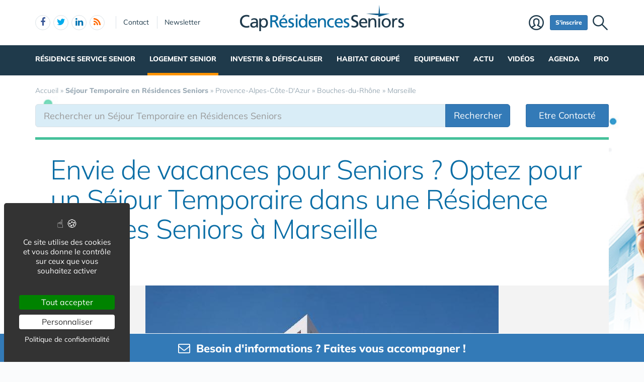

--- FILE ---
content_type: text/html; charset=UTF-8
request_url: https://www.capresidencesseniors.com/sejour-temporaire-en-residence-senior/provence-alpes-cote-d-azur/bouches-du-rhone/marseille/besoin-de-vous-reposer-optez-pour-un-sejour-temporaire-dans-une-residence-services-seniors-a-marseille--l6701.htm
body_size: 28287
content:
<!DOCTYPE html>
<html lang="fr">
<head>
<meta charset="utf-8">
<meta http-equiv="X-UA-Compatible" content="IE=edge">
<meta name="viewport" content="width=device-width, initial-scale=1">
<title>Envie de vacances pour Seniors ? Optez pour un Séjour Temporaire dans une Résidence Services Seniors à Marseille - 13003 - Marseille</title>
<meta name="keywords" content="Marseille, Plan-de-Cuques, Allauch, Penne-sur-Huveaune, Septèmes-les-Vallons, Aubagne, Carnoux-en-Provence, Cassis, Rove, Pennes-Mirabeau, Simiane-Collongue, Mimet, Saint-Savournin, Cabriès, Cadolive, Gignac-la-Nerthe, Ensuès-la-Redonne, Bouc-Bel-Air, Peypin, Roquevaire, Gardanne, Gémenos, Destrousse, Roquefort-la-Bédoule, Saint-Victoret, Gréasque, Bouilladisse, Marignane, Carry-le-Rouet, Auriol, Belcodène, Ceyreste, Châteauneuf-les-Martigues, Ciotat, Vitrolles, Fuveau, Meyreuil, Sausset-les-Pins, Cuges-les-Pins, Châteauneuf-le-Rouge, Rognac, Peynier, Aix-en-Provence, Plan-d'Aups-Sainte-Baume, Beaurecueil, Tholonet, Saint-Zacharie, Rousset, Velaux, Berre-l'Étang">
<meta name="description" content="Envie de vacances pour Seniors ? Optez pour un Séjour Temporaire dans une Résidence Services Seniors à Marseille - 13003 - Marseille">
<meta property="og:locale" content="fr_FR" />
<meta property="og:title" content="Envie de vacances pour Seniors ? Optez pour un Séjour Temporaire dans une Résidence Services Seniors à Marseille - 13003 - Marseille" />
<meta property="og:description" content="Envie de vacances pour Seniors ? Optez pour un Séjour Temporaire dans une Résidence Services Seniors à Marseille - 13003 - Marseille" />
<link rel="next" href="./?pg=2">
<script type="application/ld+json">{"@context":"https://schema.org","@type":"BreadcrumbList","itemListElement":[{"@type": "ListItem","position":1,"name": "Accueil","item":"https://www.capresidencesseniors.com/"},{"@type": "ListItem","position":2,"name": "<b>Séjour Temporaire en Résidences Seniors</b>","item":"https://www.capresidencesseniors.com/sejour-temporaire-en-residence-senior/"},{"@type": "ListItem","position":3,"name": "Provence-Alpes-Côte-D'Azur","item":"https://www.capresidencesseniors.com/sejour-temporaire-en-residence-senior/provence-alpes-cote-d-azur/"},{"@type": "ListItem","position":4,"name": "Bouches-du-Rhône","item":"https://www.capresidencesseniors.com/sejour-temporaire-en-residence-senior/provence-alpes-cote-d-azur/bouches-du-rhone/"},{"@type": "ListItem","position":5,"name": "Marseille","item":"https://www.capresidencesseniors.com/sejour-temporaire-en-residence-senior/provence-alpes-cote-d-azur/bouches-du-rhone/marseille/"}]}</script><script type="application/ld+json">{"@context":"https://schema.org","@type":"Offer","price":"99","priceCurrency":"EUR","availability":"https://schema.org/InStock","itemOffered":{"@type":"Apartment","name":"Envie de vacances pour Seniors ? Optez pour un Séjour Temporaire dans une Résidence Services Seniors à Marseille","address":{"@type":"PostalAddress","streetAddress":"13 Boulevard Mirabeau","addressLocality":"Marseille","postalCode":"13003","addressCountry":"FR"},"geo":{"@type":"GeoCoordinates","latitude":43.313332,"longitude":5.369811},"floorSize":{"@type":"QuantitativeValue","value":"30,70","unitCode":"MTK"},"photos":["https://www.capresidencesseniors.com/img/u/315336/residence-senior-domitys-la-badiane-marseille-13003-facade.jpg","https://www.capresidencesseniors.com/img/tb2/1140x855/u/315336/residence-senior-domitys-la-badiane-marseille-13003-restaurant-2.jpg","https://www.capresidencesseniors.com/img/tb2/1140x855/u/315336/residence-senior-domitys-la-badiane-marseille-13003-restaurant.jpg","https://www.capresidencesseniors.com/img/tb2/1140x855/u/315336/residence-senior-domitys-la-badiane-marseille-13003-accueil.jpg","https://www.capresidencesseniors.com/img/tb2/1140x855/u/315336/residence-senior-domitys-la-badiane-marseille-13003-salon.jpg","https://www.capresidencesseniors.com/img/tb2/1140x855/u/315336/residence-senior-domitys-la-badiane-marseille-13003-chambre.jpg","https://www.capresidencesseniors.com/img/tb2/1140x855/u/315336/residence-senior-domitys-la-badiane-marseille-13003-piscine.jpg"]}}</script>
<link rel="alternate" type="application/rss+xml" title="CapResidencesSeniors.com" href="https://www.capresidencesseniors.com/rss.xml">
<link href="/img/a/g/favicon.ico" rel="shortcut icon" type="image/x-icon">
<link rel="preload" href="/img/f/mulish-v10-latin-regular.woff2" as="font" type="font/woff2" crossorigin>
<link rel="preload" href="/img/f/mulish-v10-latin-800.woff2" as="font" type="font/woff2" crossorigin>
<link rel="preload" as="image" href="/img/tb/800x/u/315336/residence-senior-domitys-la-badiane-marseille-13003-facade.jpg" imagesrcset="/img/tb/200x/u/315336/residence-senior-domitys-la-badiane-marseille-13003-facade.jpg 200w,/img/tb/400x/u/315336/residence-senior-domitys-la-badiane-marseille-13003-facade.jpg 400w,/img/tb/600x/u/315336/residence-senior-domitys-la-badiane-marseille-13003-facade.jpg 600w,/img/tb/800x/u/315336/residence-senior-domitys-la-badiane-marseille-13003-facade.jpg 800w,/img/tb/1140x/u/315336/residence-senior-domitys-la-badiane-marseille-13003-facade.jpg 1140w" imagesizes="100vw">
<link href="/img/24/_c1768832779.css" rel="stylesheet">
<style>



#carte .svg {max-width: 200px;max-height: 150px;}
.carte_col {width: 360px;text-align: center;border: 1px solid #DBE2E7;background-color: #fff;padding: 20px;margin-bottom: 20px;}
.carte_col #carte {max-width:300px;max-height:220px;}
.carte_col #carte .svg {max-width:300px;max-height:220px;}
.carte_col_in {text-align:center;padding:10px 0;}
.carte_col_in #carte {max-width:300px;}
.carte_col_in #carte .svg {max-width:300px;max-height:320px;}  
#stripe path {stroke-width:1.5px;}
.stripe,.stripe+text {pointer-events:none}
path {fill:#dfdfdf;stroke:#fff;stroke-width:1px;stroke-opacity:.75;}
.stripe path {stroke:#999;}
text {font-size:12px;fill:#606060;font-weight:normal;pointer-events:none;}
text.min {font-size:8px;}
g:hover path,g.hover path {fill:#f00;cursor:pointer;}
g g:hover path {fill:#0f0;}
g g:hover text,g g.hover text {fill:#fff;font-weight:700;}
.tc2 g:hover path,.tc2 g path {fill:#78caed;}
.tc2 g g:hover path,.tc2 g g.hover path {fill:#198ebf;}
.tc3 g:hover path,.tc3 g path {fill:#a7e2cf;}
.tc3 g g:hover path,.tc3 g g.hover path {fill:#45c19a;}
.tc4 g:hover path,.tc4 g.hover path {fill:#c8e4d3;}
.tc4 g g:hover path, .tc4 g g.hover path {fill:#55ad78;}
.tc8 g:hover path,.tc8 g path {fill:#fcb6c1;}
.tc8 g g:hover path, .tc8 g g.hover path {fill:#d91c3b;}
.stripe path {mask:url(#mask);fill:#efefef !important;}
.col-md-4 .lstvilles .btn {text-align: left;font-size: 15px;margin: 5px 0 0 0;}
.col-md-4 .lstvilles {padding:0;}



.m0 {margin:0;}
h3.m0 a {margin:0 0 5px 0;}

section header h2{font-size:24px;font-weight:700;border-bottom:1px solid #DBE2E7;padding-bottom:20px}
.sticky{padding-bottom:0}
#contenu{margin:20px 0 0 0}
#breadcrumb{position:unset;margin:0;padding:0 0 16px 0}
.btn-light{font-size:16px}
.badge{padding:3px 5px;font-size:10px;font-weight:400;color:#000;background-color:#d9d9d9;position:relative;top:-1px}
.navbar{margin:0 0 0 0}
#search-top {text-align:center;margin-bottom:20px;padding:10px;background:#fff;border:1px solid #DBE2E7;box-shadow:0 4px 16px rgba(0,0,0,.1);border-radius:3px;box-shadow:0 3px 6px rgba(0,0,0,.1);border-radius:0}
@media only screen and (min-width:768px){
	#req_top .col-sm-4{border-right:0 solid #DBE2E7}
	}
@media only screen and (max-width:767px){
	.intro img{display:none}
	}
#req_top .form-control{border:0}
#req_top .form-control[name=c]{font-weight:700}
#req_top .input-lg{font-size:18px;height:50px}
#req_top button{font-size:18px;height:50px;font-weight:bold!important}
#req_top button.select{font-size:18px;height:50px;font-weight:bold!important;text-align:left;padding:0}
.dropdown.pull-left{margin-right:20px}
.dropdown.pull-right{margin-left:10px}
.dropdown-toggle.btn-default:hover{color:#333;background-color:#fff5f5;border-color:#fff5f5}
#req_top .dropdown-menu section .btn{font-size:17px}
#req_top .dropdown-menu{left:-21px}
.search1 button,.search1 .btn,.search1 zspan,.search1 input{zborder:0}
.search1 button,.search1 .btn-lg,.search1 input{border:0}

.lstvilles{padding:20px 10px}
.td300 .lstvilles{padding:0}
.b18 section{border-bottom:0}

.dropdown-menu nav{width:400px}
#__req_top button.dropdown-toggle{margin:3px 0 14px 9px}
#req_top button.dropdown-toggle .caret{border-width:8px 8px 0}
#req_top h3{font-weight:400}
#req_top button.dropdown-toggle{box-shadow:none}
.ui-tooltip,.arrow:after{border:1px solid #aaa}
.ui-tooltip,.arrow:after{background:#fff}
.ui-tooltip{padding:10px 15px;color:#000;border-radius:2px;box-shadow:0 0 10px 0 rgba(0,0,0,.4)}
.arrow{width:70px;height:16px;overflow:hidden;position:absolute;left:50%;margin-left:-35px;bottom:-16px}
.arrow.top{top:-16px;bottom:auto}
.arrow.left{left:20%}
.arrow:after{content:"";position:absolute;left:20px;top:-20px;width:25px;height:25px;box-shadow:6px 5px 9px -9px #0f0;-webkit-transform:rotate(45deg);-ms-transform:rotate(45deg);transform:rotate(45deg)}
.arrow.top:after{bottom:-20px;top:auto}
.ui-autocomplete{max-height:300px;overflow-y:auto;overflow-x:hidden}
.ui-autocomplete .fa {width:30px;font-size:16px;margin-right:20px;}
.ui-autocomplete .fa-map-marker {padding-left:6px;}
.ui-autocomplete .fa-crosshairs {font-size:18px;position:relative;top:2px;}
.ui-autocomplete .fa-trash-o {font-size:18px;}
.ui-menu.ui-autocomplete .mini .ui-menu-item-wrapper{padding:5px 10px 5px 60px!important;border-bottom:1px solid #efefef}
.intro .fa-map-o{font-size:16px;top:1px;position:relative;padding-right:3px}
.intro .fa-map-marker{font-size:20px;top:1px;left:2px;position:relative;padding-right:14px}
.intro .fa-globe{font-size:20px;top:1px;position:relative;padding-right:8px}
section.intro h1{font-size:38px;font-weight:800;letter-spacing:-1.4px;padding:10px 0 20px 0;margin-bottom:20px;text-align:center;line-height:35px;color:#0b6ea6}
section.intro h1 span{display:block;font-size:34px;padding:10px 0 0 0;text-align:center;font-weight:normal!important;color:#000}
section.intro p {font-size:16px;}
.intro big{display:inline-block;margin-bottom:11px}
.alert-danger .btn{background:#f2dede!important;border-color:#ebccd1!important}
.btn-region:hover .flag{opacity:1!important}

.lstvilles .btn-block span{text-overflow:ellipsis;overflow:hidden;max-height:34px;max-width:194px;display:inline-block;white-space:nowrap;top:3px}
.lstvilles .btn-block span.badge{min-width:30px;font-size:12px}
.col-md-4 .lstvilles .btn-block {max-height:unset}
.col-md-4 .lstvilles .btn-block span{display:unset}
section.btns3{padding:5px 0 5px 0}
section.btns3 .row{padding:0 10px}
section.btns3 .row div{padding:5px}
section.btns3 .row div .btn{padding:6px 0}
.b18 section .badge{position:relative;color:#000;background-color:#f2f2f2;float:right;top:1px;right:-2px;font-size:13px;padding:4px 9px}
.lst18 .media:first-child{border-top:none;padding-top:0}
.btn-default .blu{color:#0b6ea6}
.barpoles{margin-bottom:20px}
.barpoles .btn{margin-right:5px;margin-bottom:5px}
.barpoles .btn-group .btn{margin-right:0}

@media only screen and (max-width:767px){
.open > .dropdown-menu {width:unset;max-width: 100%;}
}

.dropdown-menu section {margin-bottom:10px;}

.dropdown-menu li a {display: block;min-width:250px;}


.badge-haut .btn {padding:0 6px;
pointer-events: none;
font-weight: 900;
color: #fff;
font-size: 11px;
text-transform: uppercase;
z-index: 10;
border-radius: 4px;
line-height: 1.5;
display:block;
margin-bottom:4px;
}

.searchbar_bottom_btns .btn {margin-right:10px;}
.searchbar_bottom_btns .col-xs-6:last-child .btn {margin-right:0px;margin-left:10px;}
.searchbar_bottom_btns {text-align:left;margin-top:16px;margin-bottom:0;}
.searchbar_bottom_btns .btn {font-size: 13px;margin-bottom:6px !important;}
.searchbar_bottom_btns .badge {color: #000;background-color: #f2f2f2;font-size: 13px;}

@media only screen and (max-width:767px){	
	.ajxAC {margin-bottom:12px;}
	.searchbar_bottom_btns .col-xs-6 {padding-right: 5px;}
	.searchbar_bottom_btns .col-xs-6 .btn {display: block;  width: 100%; margin-right: 0px;}
	.searchbar_bottom_btns .col-xs-6:last-child {padding-left: 5px;padding-right: 15px;}
	.searchbar_bottom_btns .col-xs-6:last-child .btn {margin-left:0px;margin-right:10px;}
	
	
	.intro h1 {margin-bottom: 5px;}
	.intro h1 i {display:block;margin-top: 5px;}
	
	
	section.intro h1 span {
		display: block;
		font-size: 30px;
		padding: 20px 0 0 0;
		text-align: center;
		font-weight: normal !important;
		color: #000;
	}
	
}    

@media only screen and (min-width:768px) and (max-width:960px){	
	#catselect .select {max-width: 300px;text-overflow: ellipsis;overflow: hidden;}	
	}
@media only screen and (max-width:767px){
	#search-top form .col-xs-12 {margin-bottom:6px;}
	#ffltrs .form-control {width:100% !important;}
	#ffltrs .input-group {width:100%;}
	#ffltrs button {width:100% !important;}	
	.input-group-addon	{min-width: 138px;}
	#catselect {width: 100%;}
	#catselect .input-group-btn	{width: 100%;  display: block;margin:0 0 6px 0 !important;border:0 !important;}
	#catselect .form-control {margin:0 0 6px 0 !important;}
	#catselect .select {white-space:normal;}	
	}	

@media only screen and (max-width:1140px){
	#catselect .input-group-btn {border-width:10px !important;}
}
  
#ffltrs .badge {color: #000;background-color: #f2f2f2;font-size: 11px;top: 2px;margin-left: 4px;}

@media only screen and (max-width:767px){
	
	#ffltrs .form-control {width:100% !important;}
	#ffltrs .input-group {width:100%;}
	#ffltrs .btn {width:100% !important;}	
	}	

.ui-accordion .ui-accordion-content	{
padding:40px 20px;
font-size: 17px;
line-height: 27px;
}
.ui-accordion .ui-accordion-header {
  margin: 20px 0 0 0;
}


@keyframes spinner{to{transform:rotate(360deg);}}.spinner{}.spinner:before {content: "";display: inline-block;width: 20px;height: 20px;border-radius: 50%;border: 2px solid #ccc;border-top-color: #000;animation: spinner .6s linear infinite;}
body {background-image: linear-gradient(0deg, #ffffff -2%, rgba(250, 251, 253, 0) 27%),url(/img/18/fond_header.jpg);background-repeat:no-repeat;background-position-x:center;background-size:1920px 657px;}
</style>

<script>(function(){"use strict";var c=[],f={},a,e,d,b;if(!window.jQuery){a=function(g){c.push(g)};f.ready=function(g){a(g)};e=window.jQuery=window.$=function(g){if(typeof g=="function"){a(g)}return f};window.checkJQ=function(){if(!d()){b=setTimeout(checkJQ,100)}};b=setTimeout(checkJQ,100);d=function(){if(window.jQuery!==e){clearTimeout(b);var g=c.shift();while(g){jQuery(g);g=c.shift()}b=f=a=e=d=window.checkJQ=null;return true}return false}}})();</script>
<script src="https://www.google.com/recaptcha/api.js" async defer></script>

<style>
.tpfooter {background:#18364a;padding-top:30px;margin-top:30px;}
.tpfooter ul {padding:20px 0 0 0;}
.tpfooter ul li {font-size:22px;list-style:none;}
.tpfooter ul li a {font-size:22px;}
.tpfooter ul li li {font-size:16px;line-height:28px;}
.tpfooter ul li li a {font-size:16px;}
.tpfooter li ul li a {color:#beceda;}
.tpfooter .sites {font-size:22px;color:#fff;}
.tpfooter .sites a {font-size:16px;color:#fff;display:block;line-height:28px;}
.rowbt {border-top: 1px solid rgba(154,170,181,0.2); padding: 30px 0 0px 0px;margin-top:30px;}
.rowbt .copy {text-align: center;padding: 0px 0 30px 0px;color:#97b1c3;}	
.rowbt .copy a {color:#97b1c3;}	
.tpfooter ul {padding-bottom:10px;}
@media only screen and (max-width:991px){
	.sites div:first-child {padding-bottom:30px;}
	.tpfooter ul {padding-bottom:40px;}
	.tpfooter ul.rowbt {padding-bottom:0px;}
	.tpfooter ul li li {line-height:38px;}
	.tpfooter .sites a {line-height:38px;}	
	.socnetwork li span i {position: relative;top: -5px;}
	}
.socnetwork li span {display: inline-block;width: 26px;height: 26px;margin: 0 6px 6px 0;border-radius: 15px;border: 0;text-align: center;background: #fff;padding: 0px 4px 0px 4px;}
.a-facebook i {color:#3B5998;}
.a-twitter i {color:#00ACED;}
.a-pinterest i {color:#bd081c;}
.a-linkedin i {color:#0073b2;}
.a-rss {color: #FF6800;}
.socnetwork li a:hover i {color:#fff;}
.a-facebook:hover span {background: #3B5998;}
.a-twitter:hover span {background: #00ACED;}
.a-pinterest:hover span {background: #bd081c;}
.a-linkedin:hover span {background: #0073b2;}

.g16 article {max-height:70vh;overflow:hidden;}
.slick-slide {max-height:70vh;}
.slick-slide img {max-height:70vh;width:auto;}
</style></head><body data-col="tc2"><noscript><img src="/m23/?idsite=4&amp;rec=1&amp;action_name=__nojs__" style="border:0;" alt="m"></noscript>
<svg xmlns="http://www.w3.org/2000/svg" style="display:none">
<symbol id="facebook-f" viewBox="0 0 320 512"><!--! Font Awesome Free 6.5.1 by @fontawesome - https://fontawesome.com License - https://fontawesome.com/license/free (Icons: CC BY 4.0, Fonts: SIL OFL 1.1, Code: MIT License) Copyright 2023 Fonticons, Inc. --><path d="M80 299.3V512H196V299.3h86.5l18-97.8H196V166.9c0-51.7 20.3-71.5 72.7-71.5c16.3 0 29.4 .4 37 1.2V7.9C291.4 4 256.4 0 236.2 0C129.3 0 80 50.5 80 159.4v42.1H14v97.8H80z"/></symbol>
<symbol id="linkedin-in" viewBox="0 0 448 512"><!--! Font Awesome Free 6.5.1 by @fontawesome - https://fontawesome.com License - https://fontawesome.com/license/free (Icons: CC BY 4.0, Fonts: SIL OFL 1.1, Code: MIT License) Copyright 2023 Fonticons, Inc. --><path d="M100.28 448H7.4V148.9h92.88zM53.79 108.1C24.09 108.1 0 83.5 0 53.8a53.79 53.79 0 0 1 107.58 0c0 29.7-24.1 54.3-53.79 54.3zM447.9 448h-92.68V302.4c0-34.7-.7-79.2-48.29-79.2-48.29 0-55.69 37.7-55.69 76.7V448h-92.78V148.9h89.08v40.8h1.3c12.4-23.5 42.69-48.3 87.88-48.3 94 0 111.28 61.9 111.28 142.3V448z"/></symbol>
<symbol id="x-twitter" viewBox="0 0 512 512"><!--! Font Awesome Free 6.5.1 by @fontawesome - https://fontawesome.com License - https://fontawesome.com/license/free (Icons: CC BY 4.0, Fonts: SIL OFL 1.1, Code: MIT License) Copyright 2023 Fonticons, Inc. --><path d="M389.2 48h70.6L305.6 224.2 487 464H345L233.7 318.6 106.5 464H35.8L200.7 275.5 26.8 48H172.4L272.9 180.9 389.2 48zM364.4 421.8h39.1L151.1 88h-42L364.4 421.8z"/></symbol>
<symbol id="circle-user" viewBox="0 0 512 512"><!--! Font Awesome Free 6.5.1 by @fontawesome - https://fontawesome.com License - https://fontawesome.com/license/free (Icons: CC BY 4.0, Fonts: SIL OFL 1.1, Code: MIT License) Copyright 2023 Fonticons, Inc. --><path d="M406.5 399.6C387.4 352.9 341.5 320 288 320H224c-53.5 0-99.4 32.9-118.5 79.6C69.9 362.2 48 311.7 48 256C48 141.1 141.1 48 256 48s208 93.1 208 208c0 55.7-21.9 106.2-57.5 143.6zm-40.1 32.7C334.4 452.4 296.6 464 256 464s-78.4-11.6-110.5-31.7c7.3-36.7 39.7-64.3 78.5-64.3h64c38.8 0 71.2 27.6 78.5 64.3zM256 512A256 256 0 1 0 256 0a256 256 0 1 0 0 512zm0-272a40 40 0 1 1 0-80 40 40 0 1 1 0 80zm-88-40a88 88 0 1 0 176 0 88 88 0 1 0 -176 0z"/></symbol>
<symbol id="arrow-right" viewBox="0 0 448 512"><!--! Font Awesome Free 6.5.1 by @fontawesome - https://fontawesome.com License - https://fontawesome.com/license/free (Icons: CC BY 4.0, Fonts: SIL OFL 1.1, Code: MIT License) Copyright 2023 Fonticons, Inc. --><path d="M438.6 278.6c12.5-12.5 12.5-32.8 0-45.3l-160-160c-12.5-12.5-32.8-12.5-45.3 0s-12.5 32.8 0 45.3L338.8 224 32 224c-17.7 0-32 14.3-32 32s14.3 32 32 32l306.7 0L233.4 393.4c-12.5 12.5-12.5 32.8 0 45.3s32.8 12.5 45.3 0l160-160z"/></symbol>
<symbol id="location-crosshairs" viewBox="0 0 512 512"><!--! Font Awesome Free 6.5.1 by @fontawesome - https://fontawesome.com License - https://fontawesome.com/license/free (Icons: CC BY 4.0, Fonts: SIL OFL 1.1, Code: MIT License) Copyright 2023 Fonticons, Inc. --><path d="M256 0c17.7 0 32 14.3 32 32V66.7C368.4 80.1 431.9 143.6 445.3 224H480c17.7 0 32 14.3 32 32s-14.3 32-32 32H445.3C431.9 368.4 368.4 431.9 288 445.3V480c0 17.7-14.3 32-32 32s-32-14.3-32-32V445.3C143.6 431.9 80.1 368.4 66.7 288H32c-17.7 0-32-14.3-32-32s14.3-32 32-32H66.7C80.1 143.6 143.6 80.1 224 66.7V32c0-17.7 14.3-32 32-32zM128 256a128 128 0 1 0 256 0 128 128 0 1 0 -256 0zm128-80a80 80 0 1 1 0 160 80 80 0 1 1 0-160z"/></symbol>
<symbol id="magnifying-glass" viewBox="0 0 512 512"><!--! Font Awesome Free 6.5.1 by @fontawesome - https://fontawesome.com License - https://fontawesome.com/license/free (Icons: CC BY 4.0, Fonts: SIL OFL 1.1, Code: MIT License) Copyright 2023 Fonticons, Inc. --><path d="M416 208c0 45.9-14.9 88.3-40 122.7L502.6 457.4c12.5 12.5 12.5 32.8 0 45.3s-32.8 12.5-45.3 0L330.7 376c-34.4 25.2-76.8 40-122.7 40C93.1 416 0 322.9 0 208S93.1 0 208 0S416 93.1 416 208zM208 352a144 144 0 1 0 0-288 144 144 0 1 0 0 288z"/></symbol>
<symbol id="rss" viewBox="0 0 448 512"><!--! Font Awesome Free 6.5.1 by @fontawesome - https://fontawesome.com License - https://fontawesome.com/license/free (Icons: CC BY 4.0, Fonts: SIL OFL 1.1, Code: MIT License) Copyright 2023 Fonticons, Inc. --><path d="M0 64C0 46.3 14.3 32 32 32c229.8 0 416 186.2 416 416c0 17.7-14.3 32-32 32s-32-14.3-32-32C384 253.6 226.4 96 32 96C14.3 96 0 81.7 0 64zM0 416a64 64 0 1 1 128 0A64 64 0 1 1 0 416zM32 160c159.1 0 288 128.9 288 288c0 17.7-14.3 32-32 32s-32-14.3-32-32c0-123.7-100.3-224-224-224c-17.7 0-32-14.3-32-32s14.3-32 32-32z"/></symbol>
</svg>
<div id="tphea" class="container"><div class="row"><div class="col-xs-12"><div id="dfind"><form role="search" action="/result_search.php" method="get" target="_top"><input id="ifind" class="q" type="text" name="q" placeholder="Tapez votre recherche" value="" title="recherche"><input class="hide" value="Rechercher" type="submit"></form></div><div id="dlogo"><a href="/"><img alt="CapResidencesSeniors - Accueil" src="/img/a/g/logo-cap-residences-seniors.png"></a></div><ul class="toleft"><li class="hide"><a href="#contenu">Aller au texte</a></li><li class="visible-xs"><a id="btn-burger" class="fa fa-bars fa-2x"></a></li><li class="follows hidden-xs "><a rel="nofollow" target="_blank" href="https://www.facebook.com/Capresidencesseniors" class="follow-facebook"><i class="fa fa-facebook"></i><span>facebook</span></a><a rel="nofollow" target="_blank" href="https://twitter.com/residenceservi1" class="follow-twitter"><i class="fa fa-twitter"></i><span>twitter</span></a><a rel="nofollow" target="_blank" href="https://www.linkedin.com/groups/4118346/" class="follow-linkedin"><i class="fa fa-linkedin"></i><span>linkedin</span></a><a href="https://www.capresidencesseniors.com/rss.xml" class="follow-rss"><i class="fa fa-rss"></i><span>rss</span></a></li><li class="hidden-xs hidden-sm"><a rel="nofollow" class="contact" href="/contact-1856/">Contact</a></li><li class="hidden-xs hidden-sm"><a rel="nofollow" class="newsletter" href="/newsletter-1860/">Newsletter</a></li></ul><ul class="toright"><li class="hidden-xs"><a class="pi pi-recherche" id="imgfind"></a></li><li class="hidden-xs hidden-sm"><a id="btn-mbr" class="btn btn-primary btn-sm" href="/membre.php">S'inscrire</a></li><li class="hidden-xs"><a class="pi pi-user" href="/membre.php">Membre</a></li></ul></div></div></div><div id="tpnav" class="ktnav2 hidden-xs"><div class="win"><ul class="unav"><li class="tc3bc"><a class="m" href="/residence-service-senior-1781/">Résidence Service Senior</a><div class="smnu smnu1 bc"><div class="win"><ul><li class="actu" style="float:right;width:550px;">Actualités<div class="actu2" data-p="actu_rss"></div></li></ul><ul><li class="rub">Rubriques<ul><li class="wide"><a href="/annuaire-residences-services-senior-1779/">Annuaire Résidences Services Senior</a></li><li class="wide"><a href="/annuaire-villages-senior-1783/">Annuaire Villages Senior</a></li><li class="wide"><a href="/residence-service/villes/">Résidences Senior par <b>VILLES</b></a></li><li class="wide"><a href="/residence-senior-en-bord-de-mer-2163/">Résidence senior en bord de mer</a></li><li class="wide"><a href="/residence-senior-haut-de-gamme-luxe-2165/">Résidence senior haut de gamme luxe</a></li><li class="wide"><a href="/residence-senior-sur-une-ile-2166/">Résidence senior sur une ile</a></li><li class="wide"><a href="/sejours-temporaires-en-residence-senior-1784/">Séjours Temporaires en Résidence Senior</a></li><li class="wide"><a href="/trouver-une-place-en-residence-service-pour-senior-1847/">Trouver une place en Résidence Service pour Senior</a></li><li class="wide"><a href="/residence-services-senior-en-ouverture-2255/">Résidences services pour seniors <b>en Ouverture</b></a></li><li class="wide"><a href="/investir-et-defiscaliser-2093/"><b>Investir</b> dans une Résidence Service Senior  </a></li><li class="wide"><a href="/residence-service/groupes/">Les groupes de Résidences avec Services pour Seniors</a></li><li class="wide"><a href="/residence-service/departements/">Liste des Résidences Senior par <b>Départements ou Régions</b></a></li><li class="wide"><a href="/co-living-senior/">Annuaire <b>Coliving Senior</b> &amp; <b>Habitat Partagé</b></a></li></ul></li></ul><ul><li class="rub">Pratique<ul><li class="wide"><a href="/sejours-temporaires-en-residence-senior-1784/le-sejour-temporaire-en-residence-avec-services-pour-senior-et-personne-agee-a18198.htm">&bull; Séjours Temporaires & Découvertes en Résidence Senior</a></li><li class="wide"><a href="/residence-service-senior-1781/investir-dans-une-residence-avec-services-pour-senior-pieges-et-risques-quelques-conseils-a20661.htm">&bull; Investir dans une Résidence avec Service pour Seniors</a></li><li class="wide"><a href="/ceder-un-appartement-en-residence-senior-2038/">&bull; CEDER UN APPARTEMENT EN RESIDENCE SENIOR</a></li></ul></li></ul><br class="clear"></div></div></li><li class="tc5bc sel noact"><a class="m b" href="/location-vente-logement-senior-1849/">Logement Senior</a><div class="smnu smnu1 bc"><div class="win"><ul><li class="rub" style="width:360px;float:left"><span><a href="/location-1789/">Location</a></span><ul><li class="wide"><a href="/appartement-en-residence-services-senior-1790/">Appartement en Résidence Services Senior</a></li><li class="wide"><a href="/maison-en-village-senior-1828/">Maison en Village Senior</a></li><li class="wide"><a href="/co-living-senior/">Coliving Senior &amp; Habitat Partagé</a></li><li class="wide"><a href="/sejour-temporaire-en-residence-senior-1829/">Séjour Temporaire en Résidence Senior</a></li></ul></li></ul><ul><li class="rub" style="width:300px;float:left;margin-left:10px;"><span><a href="/achat-vente-1794/">Acheter pour y vivre</a></span><ul><li class="wide"><a href="/appartement-en-residence-service-1795/">Appartement en Résidence Service</a></li><li class="wide"><a href="/maison-en-village-senior-1830/">Maison en Village Senior</a></li></ul></li></ul><ul><li class="rub" style="width:280px;float:left;"><span><a href="/investir-et-defiscaliser-2093/">Investir / Défiscaliser</a></span><ul><li class="wide"><a href="/investir-residence-avec-services-pour-seniors/?vefa">Résidence Senior en VEFA</a></li><li class="wide"><a href="/reprise-lot-residence-senior-revenu-immediat-2196/">Reprise lot en résidence senior</a></li></ul></li></ul><ul><li class="rub" style="width:550px;padding-top:15px;clear:left;">Pratique<ul><li class="wide"><a href="/residence-service-senior-1781/ces-aides-qui-permettent-de-financer-votre-location-en-residence-seniors-a41246.htm">&bull; Ces aides qui permettent de financer votre location en résidence seniors</a></li></ul></li></ul><br class="clear"></div></div></li><li class="tc5bc"><a class="m" href="/investir-et-defiscaliser-2093/">Investir &amp; Défiscaliser</a><div class="smnu smnu1 bc"><div class="win"><ul><li class="actu" style="float:right;width:580px;">Actualités<div class="actu2" data-p="actu_invest"></div></li></ul><ul><li class="rub">Rubriques<ul><li class="wide"><a href="/investir-et-defiscaliser-2093/">Investir & Défiscaliser en résidence senior</a></li><li class="wide"><a href="/reprise-lot-residence-senior-revenu-immediat-2196/">Reprise lot en résidence senior – Revenu immédiat</a></li><li class="wide"><a href="/ceder-un-appartement-en-residence-senior-2038/">Céder un lot acquis en investissement LMP/LMNP</a></li><li class="wide"><a href="/investir-residence-avec-services-pour-seniors/">Appartement en Résidence Senior à vendre - Par Région</a></li><li class="wide"><a href="/investir-residence-avec-services-pour-seniors/departements/">Appartement en Résidence Senior à vendre - par Département</a></li><li class="wide"><a href="/investir-residence-avec-services-pour-seniors/villes/">Appartement en Résidence Senior à vendre - par Villes</a></li></ul></li></ul><ul><li class="rub">Outils<ul><li class="wide"><a href="/simuler-un-investissement-pinel-2151/">Simuler un Investissement PINEL</a></li><li class="wide"><a href="/simuler-un-investissement-lmnp-2152/">Simuler un Investissement LMNP</a></li><li class="wide"><a href="/simuler-un-credit-immobilier-financer-une-acquisition-2157/">Simuler un Crédit Immobilier / Financer une Acquisition</a></li></ul></li></ul><ul><li class="rub">Pratique<ul><li class="wide"><a href="/investir-et-defiscaliser-2093/investir-dans-une-residence-avec-services-pour-senior-pieges-et-risques-quelques-conseils-a20661.htm">&bull; Investir en Résidence Senior : pièges et risques? Quelques conseils.</a></li><li class="wide"><a href="/investir-et-defiscaliser-2093/les-acteurs-du-marche-des-residences-avec-services-pour-senior-investir-dans-une-residence-de-ce-type-a18527.htm">&bull; Comprendre le marché des Résidences Services pour Senior</a></li><li class="wide"><a href="/investir-et-defiscaliser-2093/investir-en-loi-pinel-et-en-residence-service-quelles-differences-a37933.htm">&bull; Investir en loi Pinel et en résidence service Senior</a></li><li class="wide"><a href="/investir-et-defiscaliser-2093/residences-services-seniors-des-avantages-fiscaux-substantiels-a39866.htm">&bull; Résidences services seniors : des avantages fiscaux substantiels</a></li><li class="wide"><a href="/investir-et-defiscaliser-2093/investir-dans-une-residence-seniors-contre-verites-et-idees-recues-a41225.htm">&bull; Investir dans une résidence « seniors » : contre-vérités et idées reçues</a></li><li class="wide"><a href="/investir-et-defiscaliser-2093/investir-en-residence-avec-service-pour-seniors-a40775.htm">&bull; Investir en résidence avec service pour seniors :</a></li><li class="wide"><a href="/investir-et-defiscaliser-2093/7-bonnes-raisons-d-investir-dans-une-residence-avec-services-pour-senior-a40776.htm">&bull; 7 bonnes raisons d'investir dans une résidence avec services pour Senior</a></li><li class="wide"><a href="/investir-et-defiscaliser-2093/residence-senior-quid-de-la-loi-de-finances-2018-a41349.htm">&bull; Résidence Senior : quid de la Loi de finances 2018 ?</a></li><li class="wide"><a href="/residence-service-senior-1781/investir-dans-une-residence-seniors-a41245.htm">&bull; Investir dans une résidence « seniors » : 5 erreurs à ne pas commettre</a></li><li class="wide"><a href="/investissement-defiscalisation-1832/sur-le-point-d-acheter-un-appartement-en-residence-senior-a39894.htm">&bull; Achat dans une résidence senior : quid des frais de notaire ?</a></li></ul></li></ul><br class="clear"></div></div></li><li class="tc2bc"><a class="m" href="/habitat-groupe-pour-senior-1785/">Habitat Groupé</a><div class="smnu smnu1 bc"><div class="win"><ul><li class="actu9" style="float:right;width:820px;">Actualités<div class="actu2" data-p="actu_hab"></div></li></ul><ul><li class="rub">Rubriques<ul><li class="wide"><a href="/co-living-senior/">Coliving Senior</a></li><li class="wide"><a href="/beguinage-1786/">Béguinage</a></li><li class="wide"><a href="/papy-loft-1787/">Papy Loft</a></li><li class="wide"><a href="/habitat-cooperatif-1788/">Habitat coopératif</a></li><li class="wide"><a href="/habitat-intergenerationnel-1824/">Habitat intergénérationnel</a></li></ul></li></ul><br class="clear"></div></div></li><li class="tc6bc"><a class="m" href="/equipement-logement-1799/">Equipement</a><div class="smnu smnu1 bc"><div class="win"><ul><li class="actu9" style="float:right;width:820px;">Actualités<div class="actu2" data-p="actu_equip"></div></li></ul><ul><li class="rub">Rubriques<ul><li class="wide"><a href="/adaptation-habitat-1800/">Adaptation Habitat</a></li><li class="wide"><a href="/aides-1833/">Aides</a></li><li class="wide"><a href="/habitat-intelligent-smart-home-1990/">Habitat Intelligent - Smart Home</a></li><li class="wide"><a href="/produits-1834/">Produits</a></li><li class="wide"><a href="/services-1835/">Services</a></li></ul></li></ul><br class="clear"></div></div></li><li class="tc1bc"><a class="m" href="/actualite/">Actu</a><div class="smnu smnu1 bc"><div class="win"><ul><li class="actuw">Actualités<div class="actu2" data-p="actu_actu"></div></li></ul><br class="clear"></div></div></li><li class="tc8bc noact"><a class="m" href="/videos-2028/">Vidéos</a></li><li class="tc11bc"><a class="m" href="/agenda-1808/">Agenda</a><div class="smnu smnu1 bc"><div class="win"><ul><li class="actu9"><div class="actu2" style="margin-top:0px;" data-p="actu_agd"></div></li></ul><br class="clear"></div></div></li><li class="tc8bc"><a class="m" href="/professionnels-1813/">Pro</a><div class="smnu smnu1 bc"><div class="win"><ul><li class="actu" style="float:right;">Actualités<div class="actu2" data-p="actu_pro"></div></li></ul><ul><li class="rub">Rubriques<ul><li><a href="/achat-vente-residence-1814/">Achat / Vente Résidence</a></li><li><a href="/actu-marche-1821/">Actu Marché</a></li><li><a href="/emploi-1822/">Emploi</a></li><li><a href="/formation-1823/">Formation</a></li><li><a href="/achat-vente-terrain-1837/">Achat / Vente Terrain</a></li><li><a href="/creation-residence-1838/">Création Résidence</a></li><li><a href="/produits-fournisseurs-1839/">Produits / Fournisseurs</a></li><li><a href="/reglementation-1840/">Réglementation</a></li><li><a href="/financement-pret-et-credit-2264/ ">Financer : Crédit & Prêt</a></li></ul></li></ul><ul><li class="rub" style="margin-top:25px;">Pratique<ul><li class="wide"><a href="/professionnels-1813/quel-impact-de-l-ifi-sur-les-investissements-en-defiscalisation-en-residence-avec-services-pour-seniors-ou-etudiants-a41579.htm">&bull; Quel impact de l'IFI sur les investissements en défiscalisation en Résidence avec services pour Seniors ou Etudiants?</a></li><li class="wide"><a href="/achat-vente-terrain-1837/baisse-de-l-impot-sur-les-terrains-a-batir-une-opportunite-a-saisir-a41350.htm">&bull; Baisse de l'impôt sur les terrains à bâtir : une opportunité à saisir !</a></li><li class="wide"><a href="/ceder-un-appartement-en-residence-senior-2038/">&bull; CEDER UN LOT LMP/LMNP EN RESIDENCE SENIOR</a></li></ul></li></ul><br class="clear"></div></div></li></ul></div></div><div id="contenu" class="container"></div><div class="container tc2"><div id="breadcrumb"><div><a href="/"><span>Accueil</span></a></div> &raquo; <div><a href="/sejour-temporaire-en-residence-senior/"><span><b>Séjour Temporaire en Résidences Seniors</b></span></a></div> &raquo; <div><a href="/sejour-temporaire-en-residence-senior/provence-alpes-cote-d-azur/"><span>Provence-Alpes-Côte-D'Azur</span></a></div> &raquo; <div><a href="/sejour-temporaire-en-residence-senior/provence-alpes-cote-d-azur/bouches-du-rhone/"><span>Bouches-du-Rhône</span></a></div> &raquo; <div><a href="/sejour-temporaire-en-residence-senior/provence-alpes-cote-d-azur/bouches-du-rhone/marseille/"><span>Marseille</span></a></div></div>
<style>
@media only screen and (max-width:767px){	
	#search-top-min .form-control {display:none;}
	#search-top-min .btn {border-radius: 3px !important;border-top-left-radius: 3px !important;border-bottom-left-radius: 3px !important;}
	#search-top-mini {position:sticky;top:60px;background:#fff; z-index:2001;padding-top:6px;}
	#search-top-mini.is-sticky .btn {height:36px;padding:4px 16px;}
	}
</style>
<script>
$(function() {	
	const el = document.querySelector("#search-top-mini")
	const observer = new IntersectionObserver( ([e]) => e.target.classList.toggle("is-sticky", e.intersectionRatio < 1), {threshold:[1]} );
	observer.observe(el);
	if ($(".frmcontact").length > 0) {$("#btn-top2").show();}
});
</script>
<div id="search-top-mini" class="row">
	<div class="col-xs-6 col-sm-9 col-md-9 col-lg-10">
		<div id="search-top-l" style="margin-bottom:20px;" >
			<div id="search-top-min" class="input-group input-group-lg" onclick="$('#search-top-min').fadeToggle(400, function() {$('#search-top-close').fadeToggle(); }); $('#search-top').slideToggle(200, function(){$('input[name=k]').focus();});$('input[name=k]').focus();"><input name="q" type="text" class="form-control" placeholder="Rechercher un Séjour Temporaire en Résidences Seniors" style="background:#d9edf7;"><span class="input-group-btn"><button id="btn-top" class="btn btn-primary btn-lg btn-block">Rechercher</button></span></div>
			<div id="search-top-close" style="display:none;" class="btn btn-primary btn-lg" ><div onclick="$('#search-top-close').fadeToggle(400, function() {$('#search-top-min').fadeToggle(); });$('#search-top').slideToggle();" style="display: block;"><i class="fa fa-times"></i>&nbsp;&nbsp;Fermer</div></div>
		</div>
	</div>
	<div class="col-xs-6 col-sm-3 col-md-3 col-lg-2">
		<button id="btn-top2" class="btn btn-primary btn-lg btn-block trigSti" style="display:none;">Etre Contacté</button>
	</div>
</div>
<search id="search-top" data-u="/sejour-temporaire-en-residence-senior/" style="display:none;"><div class="h1 tc3" style="padding: 0px 0px 32px 0px;border-bottom: 1px solid #DBE2E7;">Choisir un <span class='c'> Séjour Temporaire en Résidence Senior</span></div><form action="/sejour-temporaire-en-residence-senior/recherche/" name="SEARCHBAR" method="get" class="row"><div class="col-xs-12"><div class="input-group" id="catselect"><div class="input-group-btn" style="border-right:20px solid #fff;">
							  <button type="button" class="btn btn-lg btn-default btn-block dropdown-toggle select" style="border:0;padding:0 20px;font-size:19px;background:#f9fafb;min-height:70px;padding-left:26px;border: 1px solid #DBE2E7;border-radius: 3px;" data-toggle="dropdown" data-bs-toggle="dropdown" aria-haspopup="true" aria-expanded="false">Séjour Temporaire<br> & Vacances Seniors   <span class="caret"></span>
							 </button>						 
							  <div class="dropdown-menu" style="padding:10px 20px 20px 20px;"><div class="row"><div class="col-xs-12 col-sm-6"><a id="btn_carte_regions" href="/sejour-temporaire-en-residence-senior/"><i class="fa fa-map-o" aria-hidden="true"></i> Régions & Départements</a></div><div class="col-xs-12 col-sm-6"><a class="pull-right" href="/sejour-temporaire-en-residence-senior/villes/?abc"><i class="fa fa-map-marker" aria-hidden="true"></i> Liste des Villes</a></div></div><header><b style="display:block;font-size:22px;padding:20px 0 20px 0;text-align:center;border-top:1px solid #c9c9c9;margin: 20px 0 10px 0;">LOUER UN APPARTEMENT EN RESIDENCE SENIOR</b></header><section><a href="/location-residence-avec-services-pour-seniors/provence-alpes-cote-d-azur/bouches-du-rhone/marseille/" class="btn btn-lg btn-light btn-block btn-default">Location Appartement ou Maison</a><a href="/sejour-temporaire-en-residence-senior/provence-alpes-cote-d-azur/bouches-du-rhone/marseille/" class="btn btn-lg btn-light btn-block btn-primary">Séjour temporaire & Vacances Seniors</a></section><header><b style="display:block;font-size:22px;padding:20px 0 20px 0;text-align:center;border-top:1px solid #c9c9c9;margin: 20px 0 10px 0;">ACHAT POUR Y VIVRE</b></header><section><a href="/achat-vente-residence-avec-services-pour-seniors/provence-alpes-cote-d-azur/bouches-du-rhone/marseille/" class="btn btn-lg btn-light btn-block btn-default">Achat appartement ou Maison</a></section><header><b style="display:block;font-size:22px;padding:20px 0 20px 0;text-align:center;border-top:1px solid #c9c9c9;margin: 20px 0 10px 0;">INVESTIR EN RESIDENCE SENIOR</b></header><section><a href="/investir-residence-avec-services-pour-seniors/?vefa" class="btn btn-lg btn-light btn-block btn-default">Appartements & Maisons VEFA / LMNP & Pinel NEUF</a><a href="/investir-residence-avec-services-pour-seniors/?cession-lot-senior" class="btn btn-lg btn-light btn-block btn-default">Revente de lots - Revenu immédiat /LMNP & Pinel ANCIEN</a></section>
						</div></div><div style="position:relative;align-content:center;"><input data-ajx="/sejour-temporaire-en-residence-senior/" type="text" name="k" class="ajxAC form-control input-lg" style="padding::10px 0 10px 10px;min-height:70px;padding-left:26px;background:#d9edf7;" placeholder="Code postal, Ville..." aria-label="..."><span class="ttip btn-position tip btn-default" title="Votre position actuelle" style="position:absolute;right:10px;top:0;bottom:0;z-index:4;background:transparent;align-content:center;"><i class="fa fa-crosshairs" aria-hidden="true" style="font-size:20px;"></i> </span></div><div class="input-group-btn" style="border-left:20px solid #fff;"><button type="submit" class="btn btn-primary btn-lg btn-block" style="min-height:70px;">Rechercher</button></div></div></div><div class="col-xs-12 col-sm-12" style="text-align:right;padding-top:8px;"><a id="btn_carte_regions" class="btn btn-light btn-xs" href="/sejour-temporaire-en-residence-senior/">Régions & Départements</a><a class="btn btn-light btn-xs" style="margin-left:20px;" href="/sejour-temporaire-en-residence-senior/villes/?abc">Liste des Villes</a></div></form><hr><div class="row searchbar_bottom_btns"><div class="col-xs-6"><a class="btn btn-light btn-default" style="font-size:13px;font-weight: normal;" href="/location-residence-avec-services-pour-seniors/provence-alpes-cote-d-azur/bouches-du-rhone/marseille/">Location Senior</a><a class="btn btn-light btn-primary" style="font-size:13px;font-weight: normal;" href="/sejour-temporaire-en-residence-senior/provence-alpes-cote-d-azur/bouches-du-rhone/marseille/">Séjour Temporaire</a></div><div class="col-xs-6" style="text-align:right;"><a class="btn btn-light btn-default" style="font-size:13px;font-weight: normal;" href="/achat-vente-residence-avec-services-pour-seniors/provence-alpes-cote-d-azur/bouches-du-rhone/marseille/">Achat pour y vivre</a><a rel="nofollow" class="btn btn-light btn-default" style="font-size:13px;font-weight: normal;" href="/investir-residence-avec-services-pour-seniors/provence-alpes-cote-d-azur/bouches-du-rhone/marseille/">Investir</a></div></div><hr style="margin-top:10px;margin-bottom:10px;"><div class="barpoles" style="text-align: left;margin:16px 0 0 0;"><style>
		
		
		
#search-top	 {padding:20px;}
	
#catselect .input-group-btn .btn {border-radius: 4px !important;}
#catselect .ajxAC {border-radius: 4px !important;}
		
#ffltrs .input-group-addon {background-color: #fff;}	
#ffltrs .badge {color: #000;background-color: #f2f2f2;font-size: 13px;}
#ffltrs .btn {font-size: 13px;margin-bottom:0;}
#ffltrs .form-control {height: 32px;}
#ffltrs .input-group {margin-bottom:6px !important;}
#ffltrs .btn-primary {margin-bottom:6px !important;}
#ffltrs input[type="checkbox"] {margin: 0;}
.searchbar_bottom_btns .btn {margin-right:10px;}
.searchbar_bottom_btns .col-xs-6:last-child .btn {margin-right:0px;margin-left:10px;}
.searchbar_bottom_btns {text-align:left;margin-top:16px;margin-bottom:0;}
.searchbar_bottom_btns .btn {font-size: 13px;margin-bottom:6px !important;}
.searchbar_bottom_btns .badge {color: #000;background-color: #f2f2f2;font-size: 13px;}

@media only screen and (min-width:768px) and (max-width:960px){	
	#catselect .select {max-width: 300px;text-overflow: ellipsis;overflow: hidden;}	
	}
@media only screen and (max-width:767px){
	#search-top form .col-xs-12 {margin-bottom:6px;}
	#ffltrs .form-control {width:100% !important;}
	#ffltrs .input-group {width:100%;}
	#ffltrs button {width:100% !important;}
	#ffltrs .btn-primary {width:100% !important;}	
	.input-group-addon	{min-width: 138px;}
	#catselect {width: 100%;}
	#catselect .input-group-btn	{width: 100%;  display: block;margin:0 0 6px 0 !important;border:0 !important;}
	#catselect .form-control {margin:0 0 6px 0 !important;}
	#catselect .select {white-space:normal;}	
	}	
@media only screen and (max-width:960px){
	.carte_col_in #carte {max-width: 240px;zmax-height: 250px;}
}
@media only screen and (max-width:1140px){
	.thumbnail .caption div {position:unset !important;padding:0 !important;}
	.thumbnail .table-condensed {margin: 30px 0 !important;}	
	.thumbnail {  min-height: unset !important;}	
	.lstvilles {padding: 0;}
	#catselect .input-group-btn {border-width:10px !important;}
}

.table-condensed tr {cursor:pointer;}
 
</style><form id="ffltrs" name="FILTERS" method="post" action="./" class="form-inline"><div class="input-group pieces"><button style="margin-right:10px;" type="button" class="btn btn-default dropdown-toggle" data-toggle="dropdown" data-bs-toggle="dropdown" aria-haspopup="true" aria-expanded="false"> Pièce(s)   <span class="caret"></span></button><ul class="dropdown-menu"><li><a rel="nofollow" href="./?studio"><span class="badge pull-right">10</span>Studio</a></li><li><a rel="nofollow" href="./?t1"><span class="badge pull-right">21</span>T1</a></li><li><a rel="nofollow" href="./?t1bis"><span class="badge pull-right">7</span>T1 Bis</a></li><li><a rel="nofollow" href="./?t2"><span class="badge pull-right">24</span>T2</a></li><li><a rel="nofollow" href="./?t3"><span class="badge pull-right">1</span>T3</a></li></ul></div><div class="input-group form-inline surface" style="margin-right:10px;"><span class="input-group-addon">Surface mini<spann class="hidden-lg">mum</span></span><input type="text" class="form-control isurface" name="smin" value="" style="width:60px;font-weight: bold;"><input type="text" class="form-control isurface fltrs" name="smax" value="" style="width:90px;display:none;"><span class="input-group-addon" style="min-width: 45px;">m<sup>2</sup></span></div><div class="input-group form-inline loyer" style="margin-right:10px;"><span class="input-group-addon">Loyer maxi<spann class="hidden-lg">mum</span></span><input type="text" class="form-control fltrs" name="lmin" value="" style="width:90px;display:none;"><input type="text" class="form-control" name="lmax" value="" style="width:90px;font-weight: bold;"><span class="input-group-addon" style="min-width: 45px;">€</span></div><div class="input-group types_res hide_info"><button style="margin-right:10px;" type="button" class="btn btn-default dropdown-toggle" data-toggle="dropdown" data-bs-toggle="dropdown" aria-haspopup="true" aria-expanded="false"> Type Résidence   <span class="caret"></span></button><ul class="dropdown-menu"><li><a rel="nofollow" href="./?residence-service-senior"><span class="badge pull-right">175</span>Résidence Service Seniors</a></li></ul></div><button type="submit" class="btn btn-primary">Filtrer</button></form></div></search><div class="bt3 tc3bc"><div class="row"><div class="col-md-12"><div class="det18t"><h1 class="c">Envie de vacances pour Seniors ? Optez pour un Séjour Temporaire dans une Résidence Services Seniors à Marseille</h1>Marseille - 13003<br>Location<br><br class="clear"></div><section class="g16" style="background:#f3f3f3;position:relative;"><article><div class="pic" style="display:block;text-align:center;"><img alt="" data-thumb="/img/tb2/130x80/u/315336/residence-senior-domitys-la-badiane-marseille-13003-facade.jpg" width="702" height="941" style="max-width:100%;height:auto;" src="/img/tb/800x/u/315336/residence-senior-domitys-la-badiane-marseille-13003-facade.jpg" srcset="/img/tb/200x/u/315336/residence-senior-domitys-la-badiane-marseille-13003-facade.jpg 200w,/img/tb/400x/u/315336/residence-senior-domitys-la-badiane-marseille-13003-facade.jpg 400w,/img/tb/600x/u/315336/residence-senior-domitys-la-badiane-marseille-13003-facade.jpg 600w,/img/tb/800x/u/315336/residence-senior-domitys-la-badiane-marseille-13003-facade.jpg 800w,/img/tb/1140x/u/315336/residence-senior-domitys-la-badiane-marseille-13003-facade.jpg 1140w" sizes="100vw"></div><div class="pic" style="display:none;"><img alt="" data-blurr="/img/tb/200x/u/315336/residence-senior-domitys-la-badiane-marseille-13003-restaurant-2.jpg" data-thumb="/img/tb2/130x80/u/315336/residence-senior-domitys-la-badiane-marseille-13003-restaurant-2.jpg" width="1140" height="627" style="max-width:100%;height:auto;" data-lazy="[data-uri]" data-lazy-srcset="/img/tb/200x/u/315336/residence-senior-domitys-la-badiane-marseille-13003-restaurant-2.jpg 200w,/img/tb/400x/u/315336/residence-senior-domitys-la-badiane-marseille-13003-restaurant-2.jpg 400w,/img/tb/600x/u/315336/residence-senior-domitys-la-badiane-marseille-13003-restaurant-2.jpg 600w,/img/tb/800x/u/315336/residence-senior-domitys-la-badiane-marseille-13003-restaurant-2.jpg 800w,/img/tb/1140x/u/315336/residence-senior-domitys-la-badiane-marseille-13003-restaurant-2.jpg 1140w"></div><div class="pic" style="display:none;"><img alt="" data-blurr="/img/tb/200x/u/315336/residence-senior-domitys-la-badiane-marseille-13003-restaurant.jpg" data-thumb="/img/tb2/130x80/u/315336/residence-senior-domitys-la-badiane-marseille-13003-restaurant.jpg" width="1140" height="651" style="max-width:100%;height:auto;" data-lazy="[data-uri]" data-lazy-srcset="/img/tb/200x/u/315336/residence-senior-domitys-la-badiane-marseille-13003-restaurant.jpg 200w,/img/tb/400x/u/315336/residence-senior-domitys-la-badiane-marseille-13003-restaurant.jpg 400w,/img/tb/600x/u/315336/residence-senior-domitys-la-badiane-marseille-13003-restaurant.jpg 600w,/img/tb/800x/u/315336/residence-senior-domitys-la-badiane-marseille-13003-restaurant.jpg 800w,/img/tb/1140x/u/315336/residence-senior-domitys-la-badiane-marseille-13003-restaurant.jpg 1140w"></div><div class="pic" style="display:none;"><img alt="" data-blurr="/img/tb/200x/u/315336/residence-senior-domitys-la-badiane-marseille-13003-accueil.jpg" data-thumb="/img/tb2/130x80/u/315336/residence-senior-domitys-la-badiane-marseille-13003-accueil.jpg" width="1140" height="651" style="max-width:100%;height:auto;" data-lazy="[data-uri]" data-lazy-srcset="/img/tb/200x/u/315336/residence-senior-domitys-la-badiane-marseille-13003-accueil.jpg 200w,/img/tb/400x/u/315336/residence-senior-domitys-la-badiane-marseille-13003-accueil.jpg 400w,/img/tb/600x/u/315336/residence-senior-domitys-la-badiane-marseille-13003-accueil.jpg 600w,/img/tb/800x/u/315336/residence-senior-domitys-la-badiane-marseille-13003-accueil.jpg 800w,/img/tb/1140x/u/315336/residence-senior-domitys-la-badiane-marseille-13003-accueil.jpg 1140w"></div><div class="pic" style="display:none;"><img alt="" data-blurr="/img/tb/200x/u/315336/residence-senior-domitys-la-badiane-marseille-13003-salon.jpg" data-thumb="/img/tb2/130x80/u/315336/residence-senior-domitys-la-badiane-marseille-13003-salon.jpg" width="1140" height="1520" style="max-width:100%;height:auto;" data-lazy="[data-uri]" data-lazy-srcset="/img/tb/200x/u/315336/residence-senior-domitys-la-badiane-marseille-13003-salon.jpg 200w,/img/tb/400x/u/315336/residence-senior-domitys-la-badiane-marseille-13003-salon.jpg 400w,/img/tb/600x/u/315336/residence-senior-domitys-la-badiane-marseille-13003-salon.jpg 600w,/img/tb/800x/u/315336/residence-senior-domitys-la-badiane-marseille-13003-salon.jpg 800w,/img/tb/1140x/u/315336/residence-senior-domitys-la-badiane-marseille-13003-salon.jpg 1140w"></div><div class="pic" style="display:none;"><img alt="" data-blurr="/img/tb/200x/u/315336/residence-senior-domitys-la-badiane-marseille-13003-chambre.jpg" data-thumb="/img/tb2/130x80/u/315336/residence-senior-domitys-la-badiane-marseille-13003-chambre.jpg" width="1140" height="855" style="max-width:100%;height:auto;" data-lazy="[data-uri]" data-lazy-srcset="/img/tb/200x/u/315336/residence-senior-domitys-la-badiane-marseille-13003-chambre.jpg 200w,/img/tb/400x/u/315336/residence-senior-domitys-la-badiane-marseille-13003-chambre.jpg 400w,/img/tb/600x/u/315336/residence-senior-domitys-la-badiane-marseille-13003-chambre.jpg 600w,/img/tb/800x/u/315336/residence-senior-domitys-la-badiane-marseille-13003-chambre.jpg 800w,/img/tb/1140x/u/315336/residence-senior-domitys-la-badiane-marseille-13003-chambre.jpg 1140w"></div><div class="pic" style="display:none;"><img alt="" data-blurr="/img/tb/200x/u/315336/residence-senior-domitys-la-badiane-marseille-13003-piscine.jpg" data-thumb="/img/tb2/130x80/u/315336/residence-senior-domitys-la-badiane-marseille-13003-piscine.jpg" width="1140" height="627" style="max-width:100%;height:auto;" data-lazy="[data-uri]" data-lazy-srcset="/img/tb/200x/u/315336/residence-senior-domitys-la-badiane-marseille-13003-piscine.jpg 200w,/img/tb/400x/u/315336/residence-senior-domitys-la-badiane-marseille-13003-piscine.jpg 400w,/img/tb/600x/u/315336/residence-senior-domitys-la-badiane-marseille-13003-piscine.jpg 600w,/img/tb/800x/u/315336/residence-senior-domitys-la-badiane-marseille-13003-piscine.jpg 800w,/img/tb/1140x/u/315336/residence-senior-domitys-la-badiane-marseille-13003-piscine.jpg 1140w"></div></article><nav></nav></section></div></div><div class="row" style="background:#fff;"><div class="col-xs-12 col-sm-12 col-md-7 col-lg-8"><div class="det18c"><nav><a class="aanim" href="#presentation"><b>Présentation</b></a><a class="aanim c" href="#sejour_temp">Séjour Temporaire</a><a class="aanim c" href="#coordonnees">Coordonnées</a><a class="aanim c" href="#informations">Informations</a><a class="aanim c" href="#contact">Contact</a><a class="aanim c" href="#autres_lots">Autres Lots</a></nav><hr><p><span style="color: #ff9900;"><strong>Marseille<span style="color: #000000;">, </span></strong><span style="color: #000000;">une</span><strong> Résidence avec services pour Senior </strong><span style="color: #000000;">qui vous propose </span></span>des appartements <strong>du studio au 3 pièces </strong>:<br>- <strong>Cuisine équipée</strong>, <strong>salle de bain </strong><strong>a</strong>vec douche ultra plate, parkings couverts<br>- + de 800 m² d'espaces Club<br>-<strong> Un restaurant de qualité, </strong>une cuisine à base de produits frais, préparée par un chef</p>
<p>Chez Domitys vous êtes chez vous : <br><span>Vous aménagez votre logement à votre idée, votre animal est le bienvenu et vous invitez qui vous voulez, quand vous voulez !</span></p>
<p>Si notre concept vous séduit, venez faire l'expérience de cette nouvelle vie lors d'un<strong> Séjour Découverte. </strong>Il vous permettra, pendant quelques jours, de tester sans engagement la vie chez DOMITYS.<br><br>N'hésitez pas à nous contacter pour plus d'informations.</p><br><hr><h2 id="sejour_temp">Séjour temporaire / Séjour découverte : des vacances pour les seniors</h2><p>
La résidence offre la possibilité d'effectuer deux types de <b>séjours de courte durée</b> :
<br>
<br>Le <b>Séjour Découverte pour goûter à l'art de vivre en Résidence avec Services pour Seniors</b>
<br>
<br>Profiter d'un Séjour Découverte, c'est avant tout se faire une idée sur la qualité des résidences avec services.
<br>Avec cette offre sans engagement, vous profiterez de nombreuses activités et de l'accès à tous les Espaces de convivialité (salle de sport, piscine, salon bar,...) de la résidence.
<br>
<br>Vous découvrirez également la qualité du service restauration en pension complète avec des repas variés préparés sur place par le Chef de la résidence.
<br>
<br>Durant votre séjour, vous serez logé dans un appartement meublé et entièrement adapté à vos besoins. Le linge de bain et de lit sera mis à votre disposition et changé régulièrement. Le personnel de la résidence vous accueillera et vous accompagnera avec plaisir tout au long de votre séjour. Il vous aidera à vous sentir comme chez vous et à prendre la bonne décision.
<br>
<br>Le <b>Séjour Temporaire pour retrouver la sérénité</b>
<br>
<br>Repos après une hospitalisation, fragilité passagère, baisse de forme ou simplement besoin de passer quelques temps sans les contraintes du quotidien... Nous vous accueillons pour une durée allant d'une semaine à six mois en toute sérénité.
<br>
<br>Avec cette offre sans engagement, goûtez à la quiétude des services adaptés et à la qualité de vie unique, avant peut-être de faire le choix d'emménager dans une des nombreuses résidences DOMITYS.
</p><br><hr><h2 id="coordonnees">Coordonnées</h2><div class="row"><div class="col-xs-12 col-sm-12"><h3 class="pi pi-adresse">Adresse</h3><div style="padding-left:60px;">13 Boulevard Mirabeau<br>13003 Marseille</div></div></div><br><br><div id="mapleaf" style="width:100%;height:250px;"></div><br><hr><h2 id="informations">Informations</h2><div class="services"><h3 class="pi pi-capacite">Location</h3><ul><li>Tarif journalier Séjour Temporaire à partir de : <b>99</b> €</li></ul><div style="padding: 10px 0 0 80px;"><p>
Le tarif de <b>99 €</b> indiqué ci-dessus correspond au <b>tarif journalier pour 1 personne tout inclus</b> !
<br>Il correspond à un séjour dans un <b>studio meublé avec TV</b> comprenant :
<ul>
<li>l'accès aux espaces et aux services collectifs du Club DOMITYS</li>
<li>les repas au restaurant (petits déjeuners, déjeuners et dîners)</li>
<li>l'assistance quotidienne et d'urgence 24h/24</li>
<li>la fourniture du linge de bain et de lit</li>
<li>le ménage hôtelier.</li>
</ul>
</p>

<p>
Il convient de rajouter à ce prix <b>40 €/nuit par personne supplémentaire</b> (2<sup>ème</sup> et 3<sup>ème</sup> personne).
<br>La durée des Séjours Temporaires varie de <b>1 nuit à 6 mois</b>.
</p>

<hr>
<p>
<u><b>Disponible en séjour « Découverte » : 3 jours pour tester et découvrir la résidence senior</b></u>
<br>
<br>Le tarif  du séjour « Découverte » débute à partir de <b>198 € (en pension complète pour 1 personne 3 jours / 3 nuits)</b>.</b>
<br>Le tarif pour la <b>2<sup>ème</sup> personne</b> se monte à : <b>+80 € par séjour</b>.
<br>Les Séjours type « Découverte » sont <b>limités à 1 semaine maximum et on ne peut bénéficier de ces tarifs qu’une seule fois</b>.
</p>
<hr>
<p>
* <i>Tarif en vigueur à la date de publication de la présente fiche – 02/08/2023</i>
<br>* <i>Consommations téléphoniques et boissons non incluses.</i>
<br>* <i>Présence gratuite d'un animal de compagnie.</i>
</p></div><h3 class="pi pi-descriptif">Descriptif</h3><ul><li>Surface : <b>30,70</b> m²</li></ul><h3 class="pi pi-capacite">Type de résidence</h3><ul><li class="zi_chk">Résidence avec Services pour Seniors</li></ul></div><hr><div id="contact"></div><div id="Form-Detail-Logt-Senior-1" class="req22 aanim frmcontact aere"><form name="Form-Detail-Logt-Senior-1" action="#Form-Detail-Logt-Senior-1" method="post"><input type="hidden" name="frmcontact" value="1"><input type="hidden" name="sub" value="0"><input type="text" style="display:none" name="object" value=""><div class="col-xs-12 header mb20"><h2><b>Formulaire</b>  de demande de documentation</b></h2><p> </p></div><noscript><div class="alert alert-danger" role="alert"><b style="color:#f00;">Veuillez activer le javascript.</b></div></noscript><div class="col-xs-12 col-sm-6 left"><div class="form-group"><input id="f1-nom" class="form-control" type="text" placeholder=" " name="nom" value=""  autocomplete="family-name"><label for="f1-nom">Nom  * </label></div></div><div class="col-xs-12 col-sm-6 right"><div class="form-group"><input id="f1-prenom" class="form-control" type="text" placeholder=" " name="prenom" value=""  autocomplete="given-name"><label for="f1-prenom">Prénom  * </label></div></div><div class="col-xs-12"><div class="form-group"><input id="f1-email" class="form-control" type="text" placeholder=" " name="email" value=""  autocomplete="email"><label for="f1-email">E-mail  * </label></div></div><div class="col-xs-12"><div class="form-group"><input id="f1-phone1" class="form-control" type="text" placeholder=" " name="phone1" value=""  autocomplete="tel"><label for="f1-phone1">Téléphone  * </label></div></div><div class="col-xs-12"><div class="form-group"><input id="f1-adresse" class="form-control" type="text" placeholder=" " name="adresse" value=""  autocomplete="postal-code"><label for="f1-adresse" class="twolines">Votre ville de résidence actuel (CP/ Ville)  * </label></div></div><div class="col-xs-12"><div class="form-group"><textarea class="form-control" placeholder="Message  * " name="message" style="height:50px"></textarea></div></div><div class="col-xs-12"><div class="form-group"><div class="g-recaptcha" data-sitekey="6LedRB4TAAAAAAOx6-fXbaYuNYggwDxPC3uC8ses"></div></div></div><div class="col-xs-12 footer"><button type="submit"  class="btn w">Envoyer</button><p>En cliquant sur le bouton ENVOYER vous acceptez d’être contacté par mail ou téléphone par les opérateurs de résidences services répondant à votre demande</p></div></form><br class="clear"></div><hr><h2 id="autres_lots">Autres lots disponibles en Séjour Temporaire dans la résidence Résidence DOMITYS La Badiane Marseille</h2><style>
.table-condensed .selected td {background:#efefef;}
.fa-rotate-305 {
  -ms-filter: "progid:DXImageTransform.Microsoft.BasicImage(rotation=3)";
  -webkit-transform: rotate(305deg);
  -ms-transform: rotate(305deg);
  transform: rotate(305deg);
}
.fa-rotate-135 {
  -ms-filter: "progid:DXImageTransform.Microsoft.BasicImage(rotation=3)";
  -webkit-transform: rotate(135deg);
  -ms-transform: rotate(135deg);
  transform: rotate(135deg);
}
.fa-rotate-45 {
  -ms-filter: "progid:DXImageTransform.Microsoft.BasicImage(rotation=3)";
  -webkit-transform: rotate(45deg);
  -ms-transform: rotate(45deg);
  transform: rotate(45deg);
}
.fa-rotate-225 {
  -ms-filter: "progid:DXImageTransform.Microsoft.BasicImage(rotation=3)";
  -webkit-transform: rotate(225deg);
  -ms-transform: rotate(225deg);
  transform: rotate(225deg);
}
</style><table class="table table-condensed table-hover" style="margin-top:20px;border-bottom: 1px solid #ddd;margin-bottom:0px;zmargin: 0 60px; zwidth:unset;"><tr><th>Pièce(s)</th><th>Surface</th><th>Étage</th><th>Orientation</th><th style="text-align:right;">Location</th><th></th></tr><tr data-url=".t1-a-louer-a-marseille-dans-une-residence-avec-services-pour-seniors--l6423.htm"><td>T1</td><td><small>30 m<sup>2</sup></small></td><td></td><td></td><td style="text-align:right;" class="lnk"><a href="t1-a-louer-a-marseille-dans-une-residence-avec-services-pour-seniors--l6423.htm"><b>999</b> €</td><td> <span class="btn btn-primary" style="padding:0 6px 0 4px;margin-left:10px;">➔</span></a></td></tr><tr data-url=".envie-de-vacances-pour-seniors-optez-pour-un-sejour-temporaire-dans-une-residence-services-seniors-a-marseille--l6701.htm" class="selected"><td>T1</td><td><small>30 m<sup>2</sup></small></td><td></td><td></td><td style="text-align:right;" class="lnk">Séjour Temporaire : <a href="envie-de-vacances-pour-seniors-optez-pour-un-sejour-temporaire-dans-une-residence-services-seniors-a-marseille--l6701.htm"><b>99</b> €</td><td></td></tr><tr data-url=".location-t1-en-residence-senior-neuve-a-marseille--l2365.htm"><td>T1</td><td><small>30 m<sup>2</sup></small></td><td>2<sup>eme</sup> étage</td><td></td><td style="text-align:right;" class="lnk"><a href="location-t1-en-residence-senior-neuve-a-marseille--l2365.htm"><b>1 299</b> €</td><td> <span class="btn btn-primary" style="padding:0 6px 0 4px;margin-left:10px;">➔</span></a></td></tr><tr data-url=".location-t2-en-residence-services-senior-a-marseille--l6424.htm"><td>T2</td><td><small>38 m<sup>2</sup></small></td><td></td><td></td><td style="text-align:right;" class="lnk"><a href="location-t2-en-residence-services-senior-a-marseille--l6424.htm"><b>1 199</b> €</td><td> <span class="btn btn-primary" style="padding:0 6px 0 4px;margin-left:10px;">➔</span></a></td></tr><tr data-url=".louer-un-t2-en-residence-avec-services-pour-senior-neuve-a-marseille--l2366.htm"><td>T2</td><td><small>38 m<sup>2</sup></small></td><td></td><td></td><td style="text-align:right;" class="lnk"><a href="louer-un-t2-en-residence-avec-services-pour-senior-neuve-a-marseille--l2366.htm"><b>1 399</b> €</td><td> <span class="btn btn-primary" style="padding:0 6px 0 4px;margin-left:10px;">➔</span></a></td></tr><tr data-url=".location-t3-residence-domitys-la-badiane-marseille-a-marseille-ideal-couple-seniors--l6425.htm"><td>T3</td><td><small>61 m<sup>2</sup></small></td><td></td><td></td><td style="text-align:right;" class="lnk"><a href="location-t3-residence-domitys-la-badiane-marseille-a-marseille-ideal-couple-seniors--l6425.htm"><b>1 719</b> €</td><td> <span class="btn btn-primary" style="padding:0 6px 0 4px;margin-left:10px;">➔</span></a></td></tr><tr data-url=".louer-un-t3-en-residence-avec-services-pour-senior-neuve-a-marseille--l2367.htm"><td>T3</td><td><small>61 m<sup>2</sup></small></td><td>2<sup>eme</sup> étage</td><td></td><td style="text-align:right;" class="lnk"><a href="louer-un-t3-en-residence-avec-services-pour-senior-neuve-a-marseille--l2367.htm"><b>1 999</b> €</td><td> <span class="btn btn-primary" style="padding:0 6px 0 4px;margin-left:10px;">➔</span></a></td></tr></table><hr><div style="text-align:right;"><i>Les informations et visuels contenus sur la fiche ne sont pas contractuels.</i></div><hr></div><div class="alert alert-info"><h2 style="font-size:20px;margin: 4px 0 2px 0;line-height: 30px;">Séjours Temporaires en Résidence Seniors à proximité de Marseille</h2></div><div class="row list-thumb" style="padding:10px 0 0 0;"><div class="col-sm-6"><div class="thumbnail" style="min-height:559px;position:relative;"><div style="position:relative;background:#DBE2E7;text-align: center;"><a aria-label="Résidence Seniors Stella Marseille - L'Orangerie du Prado" href="/sejour-temporaire-en-residence-senior/provence-alpes-cote-d-azur/bouches-du-rhone/marseille/residence-seniors-stella-marseille-l-orangerie-du-prado-m40599.htm"><div class="logo toright"><img alt="" class="lazyload" data-src="/img/logos/s/logo-residence-senior-stella.jpg"></div><img alt="Résidence Seniors Stella Marseille - L'Orangerie du Prado" data-src="/img/tb2/360x240/u/1/residence-seniors-stella-marseille-l-orangerie-du-prado-vue-exterieure.jpg" class="lazyload" style="width:358px;height:238px;"></a></div><div class="caption"><span class="btn badge-haut"><span class="btn" style="background:#45c19a">Séjour Temporaire</span><span class="btn" style="background:#fe9500">Location</span></span><h3 style="font-size:14px;font-weight:bold;text-transform:uppercase;min-height:46px;margin-top:5px;"><a style="color:#596a75;" href="/sejour-temporaire-en-residence-senior/provence-alpes-cote-d-azur/bouches-du-rhone/marseille/residence-seniors-stella-marseille-l-orangerie-du-prado-m40599.htm"><b>Résidence Seniors Stella Marseille - L'Orangerie du Prado</b></a></h3><p style="font-size:18px;"><i class="fa fa-map-marker" style="font-size:16px;margin-right:5px;"></i> <strong>13008 - Marseille</strong></p><div class="__thumbnail-links" style="position:absolute;bottom:0;padding:20px;left:0;right:0;"><a class="btn btn-primary"  href="/sejour-temporaire-en-residence-senior/provence-alpes-cote-d-azur/bouches-du-rhone/marseille/residence-seniors-stella-marseille-l-orangerie-du-prado-m40599.htm">Plus d'infos ➔</a></div></div></div></div><div class="col-sm-6"><div class="thumbnail" style="min-height:559px;position:relative;"><div style="position:relative;background:#DBE2E7;text-align: center;"><a aria-label="Résidence Jardins d'Arcadie de Marseille 9ème" href="/sejour-temporaire-en-residence-senior/provence-alpes-cote-d-azur/bouches-du-rhone/marseille/sejour-temporaire-en-residence-services-senior-a-marseille--l14541.htm"><div class="logo toright"><img alt="" class="lazyload" data-src="/img/logos/logo-jardins-d-arcadie.jpg"></div><img alt="Résidence Jardins d'Arcadie de Marseille 9ème" data-src="/img/tb2/360x240/u/1/residence-senior-jardins-d-arcadie-de-marseille-9eme-vue-exterieure.jpg" class="lazyload" style="width:358px;height:238px;"></a></div><div class="caption"><span class="btn badge-haut"><span class="btn" style="background:#45c19a">Séjour Temporaire</span><span class="btn" style="background:#fe9500">Location</span></span><h3 style="font-size:14px;font-weight:bold;text-transform:uppercase;min-height:46px;margin-top:5px;"><a style="color:#596a75;" href="/sejour-temporaire-en-residence-senior/provence-alpes-cote-d-azur/bouches-du-rhone/marseille/sejour-temporaire-en-residence-services-senior-a-marseille--l14541.htm"><b>Résidence Jardins d'Arcadie de Marseille 9ème</b></a></h3><p style="font-size:18px;"><i class="fa fa-map-marker" style="font-size:16px;margin-right:5px;"></i> <strong>13009 - Marseille</strong></p><table class="table table-condensed table-hover wide" style="margin-top:20px;border-bottom: 1px solid #ddd;margin-bottom:0px;"><tr data-url="/sejour-temporaire-en-residence-senior/provence-alpes-cote-d-azur/bouches-du-rhone/marseille/sejour-temporaire-en-residence-services-senior-a-marseille--l14541.htm"><th>T1 Bis</th><td><small>32&nbsp;m<sup>2</sup></small></td><td style="text-align:right;" class="lnk"><a href="/sejour-temporaire-en-residence-senior/provence-alpes-cote-d-azur/bouches-du-rhone/marseille/sejour-temporaire-en-residence-services-senior-a-marseille--l14541.htm"><b>79</b> € <span class="btn btn-primary" style="padding:0 6px 0 4px;margin-left:10px;">➔</span></a></td></tr><tr data-url="/sejour-temporaire-en-residence-senior/provence-alpes-cote-d-azur/bouches-du-rhone/marseille/vacances-senior-en-residence-services-senior-a-marseille--l14542.htm"><th>T2</th><td><small>40&nbsp;m<sup>2</sup></small></td><td style="text-align:right;" class="lnk"><a href="/sejour-temporaire-en-residence-senior/provence-alpes-cote-d-azur/bouches-du-rhone/marseille/vacances-senior-en-residence-services-senior-a-marseille--l14542.htm"><b>89</b> € <span class="btn btn-primary" style="padding:0 6px 0 4px;margin-left:10px;">➔</span></a></td></tr></table><div class="__thumbnail-links" style="position:absolute;bottom:0;padding:20px;left:0;right:0;"><a class="btn btn-primary"  href="/sejour-temporaire-en-residence-senior/provence-alpes-cote-d-azur/bouches-du-rhone/marseille/sejour-temporaire-en-residence-services-senior-a-marseille--l14541.htm">Plus d'infos ➔</a></div></div></div></div><div class="col-sm-6"><div class="thumbnail" style="min-height:559px;position:relative;"><div style="position:relative;background:#DBE2E7;text-align: center;"><a aria-label="Residence Happy Senior du Château" href="/sejour-temporaire-en-residence-senior/provence-alpes-cote-d-azur/bouches-du-rhone/marseille/residence-happy-senior-du-chateau-m34763.htm"><div class="logo toright"><img alt="" class="lazyload" data-src="/img/logos/s/logo-happy-senior.png"></div><img alt="Residence Happy Senior du Château" data-src="/img/tb2/360x240/u/377349/residence-happy-senior-du-chateau-marseille-la-panousse.jpg" class="lazyload" style="width:358px;height:238px;"></a></div><div class="caption"><span class="btn badge-haut"><span class="btn" style="background:#45c19a">Séjour Temporaire</span><span class="btn" style="background:#fe9500">Location</span></span><h3 style="font-size:14px;font-weight:bold;text-transform:uppercase;min-height:46px;margin-top:5px;"><a style="color:#596a75;" href="/sejour-temporaire-en-residence-senior/provence-alpes-cote-d-azur/bouches-du-rhone/marseille/residence-happy-senior-du-chateau-m34763.htm"><b>Residence Happy Senior du Château</b></a></h3><p style="font-size:18px;"><i class="fa fa-map-marker" style="font-size:16px;margin-right:5px;"></i> <strong>13009 - Marseille</strong></p><div class="__thumbnail-links" style="position:absolute;bottom:0;padding:20px;left:0;right:0;"><a class="btn btn-primary"  href="/sejour-temporaire-en-residence-senior/provence-alpes-cote-d-azur/bouches-du-rhone/marseille/residence-happy-senior-du-chateau-m34763.htm">Plus d'infos ➔</a></div></div></div></div><div class="col-sm-6"><div class="thumbnail" style="min-height:559px;position:relative;"><div style="position:relative;background:#DBE2E7;text-align: center;"><a aria-label="Résidence seniors Nohée Marseille Michelet" href="/sejour-temporaire-en-residence-senior/provence-alpes-cote-d-azur/bouches-du-rhone/marseille/sejour-temporaire-vacance-senior-en-residence-senior-a-marseille--l11881.htm"><div class="logo toright"><img alt="" class="lazyload" data-src="/img/logos/s/logo-residence-service-senior-nohee.jpg"></div><img alt="Résidence seniors Nohée Marseille Michelet" data-src="/img/tb2/360x240/u/361165/residence-senior-cogedim-club-marseille-appartement.jpg" class="lazyload" style="width:358px;height:238px;"></a></div><div class="caption"><span class="btn badge-haut"><span class="btn" style="background:#45c19a">Séjour Temporaire</span><span class="btn" style="background:#fe9500">Location</span></span><h3 style="font-size:14px;font-weight:bold;text-transform:uppercase;min-height:46px;margin-top:5px;"><a style="color:#596a75;" href="/sejour-temporaire-en-residence-senior/provence-alpes-cote-d-azur/bouches-du-rhone/marseille/sejour-temporaire-vacance-senior-en-residence-senior-a-marseille--l11881.htm"><b>Résidence seniors Nohée Marseille Michelet</b></a></h3><p style="font-size:18px;"><i class="fa fa-map-marker" style="font-size:16px;margin-right:5px;"></i> <strong>13008 - Marseille</strong></p><table class="table table-condensed table-hover wide" style="margin-top:20px;border-bottom: 1px solid #ddd;margin-bottom:0px;"><tr data-url="/sejour-temporaire-en-residence-senior/provence-alpes-cote-d-azur/bouches-du-rhone/marseille/sejour-temporaire-vacance-senior-en-residence-senior-a-marseille--l11881.htm"><th>T2</th><td></td><td style="text-align:right;" class="lnk"><a href="/sejour-temporaire-en-residence-senior/provence-alpes-cote-d-azur/bouches-du-rhone/marseille/sejour-temporaire-vacance-senior-en-residence-senior-a-marseille--l11881.htm"><b>75</b> € <span class="btn btn-primary" style="padding:0 6px 0 4px;margin-left:10px;">➔</span></a></td></tr></table><div class="__thumbnail-links" style="position:absolute;bottom:0;padding:20px;left:0;right:0;"><a class="btn btn-primary"  href="/sejour-temporaire-en-residence-senior/provence-alpes-cote-d-azur/bouches-du-rhone/marseille/sejour-temporaire-vacance-senior-en-residence-senior-a-marseille--l11881.htm">Plus d'infos ➔</a></div></div></div></div><div class="col-sm-6"><div class="thumbnail" style="min-height:559px;position:relative;"><div style="position:relative;background:#DBE2E7;text-align: center;"><a aria-label="Résidence Seniors Oui seniors de Marseille" href="/sejour-temporaire-en-residence-senior/provence-alpes-cote-d-azur/bouches-du-rhone/marseille/residence-seniors-oui-seniors-de-marseille-m33172.htm"><div class="logo toright"><img alt="" class="lazyload" data-src="/img/logos/s/logo-oui-seniors.jpg"></div><img alt="Résidence Seniors Oui seniors de Marseille" data-src="/img/tb2/360x240/u/327989/marseille-150ruedelodi-22.jpg" class="lazyload" style="width:358px;height:238px;"></a></div><div class="caption"><span class="btn badge-haut"><span class="btn" style="background:#45c19a">Séjour Temporaire</span></span><h3 style="font-size:14px;font-weight:bold;text-transform:uppercase;min-height:46px;margin-top:5px;"><a style="color:#596a75;" href="/sejour-temporaire-en-residence-senior/provence-alpes-cote-d-azur/bouches-du-rhone/marseille/residence-seniors-oui-seniors-de-marseille-m33172.htm"><b>Résidence Seniors Oui seniors de Marseille</b></a></h3><p style="font-size:18px;"><i class="fa fa-map-marker" style="font-size:16px;margin-right:5px;"></i> <strong>13006 - MARSEILLE</strong></p><div class="__thumbnail-links" style="position:absolute;bottom:0;padding:20px;left:0;right:0;"><a class="btn btn-primary"  href="/sejour-temporaire-en-residence-senior/provence-alpes-cote-d-azur/bouches-du-rhone/marseille/residence-seniors-oui-seniors-de-marseille-m33172.htm">Plus d'infos ➔</a></div></div></div></div><div class="col-sm-6"><div class="thumbnail" style="min-height:559px;position:relative;"><div style="position:relative;background:#DBE2E7;text-align: center;"><a aria-label="Résidence Jardins d'Arcadie de Marseille" href="/sejour-temporaire-en-residence-senior/provence-alpes-cote-d-azur/bouches-du-rhone/marseille/sejour-temporaire-en-residence-services-senior-a-marseille--l14530.htm"><div class="logo toright"><img alt="" class="lazyload" data-src="/img/logos/s/logo_jardins_d_arcadie_s.jpg"></div><img alt="Résidence Jardins d'Arcadie de Marseille" data-src="/img/tb2/360x240/u/297568/jardins-arcadie-marseille-residence-senior-exterieur.jpg" class="lazyload" style="width:358px;height:238px;"></a></div><div class="caption"><span class="btn badge-haut"><span class="btn" style="background:#45c19a">Séjour Temporaire</span><span class="btn" style="background:#fe9500">Location</span></span><h3 style="font-size:14px;font-weight:bold;text-transform:uppercase;min-height:46px;margin-top:5px;"><a style="color:#596a75;" href="/sejour-temporaire-en-residence-senior/provence-alpes-cote-d-azur/bouches-du-rhone/marseille/sejour-temporaire-en-residence-services-senior-a-marseille--l14530.htm"><b>Résidence Jardins d'Arcadie de Marseille</b></a></h3><p style="font-size:18px;"><i class="fa fa-map-marker" style="font-size:16px;margin-right:5px;"></i> <strong>13002 - Marseille</strong></p><table class="table table-condensed table-hover wide" style="margin-top:20px;border-bottom: 1px solid #ddd;margin-bottom:0px;"><tr data-url="/sejour-temporaire-en-residence-senior/provence-alpes-cote-d-azur/bouches-du-rhone/marseille/sejour-temporaire-en-residence-services-senior-a-marseille--l14530.htm"><th>T1 Bis</th><td><small>28&nbsp;m<sup>2</sup></small></td><td style="text-align:right;" class="lnk"><a href="/sejour-temporaire-en-residence-senior/provence-alpes-cote-d-azur/bouches-du-rhone/marseille/sejour-temporaire-en-residence-services-senior-a-marseille--l14530.htm"><b>65</b> € <span class="btn btn-primary" style="padding:0 6px 0 4px;margin-left:10px;">➔</span></a></td></tr><tr data-url="/sejour-temporaire-en-residence-senior/provence-alpes-cote-d-azur/bouches-du-rhone/marseille/vacances-senior-en-residence-services-senior-a-marseille--l14531.htm"><th>T2</th><td><small>36&nbsp;m<sup>2</sup></small></td><td style="text-align:right;" class="lnk"><a href="/sejour-temporaire-en-residence-senior/provence-alpes-cote-d-azur/bouches-du-rhone/marseille/vacances-senior-en-residence-services-senior-a-marseille--l14531.htm"><b>63</b> € <span class="btn btn-primary" style="padding:0 6px 0 4px;margin-left:10px;">➔</span></a></td></tr></table><div class="__thumbnail-links" style="position:absolute;bottom:0;padding:20px;left:0;right:0;"><a class="btn btn-primary"  href="/sejour-temporaire-en-residence-senior/provence-alpes-cote-d-azur/bouches-du-rhone/marseille/sejour-temporaire-en-residence-services-senior-a-marseille--l14530.htm">Plus d'infos ➔</a></div></div></div></div></div><a class="btn btn-lg b bc" href="/sejour-temporaire-en-residence-senior/provence-alpes-cote-d-azur/bouches-du-rhone/marseille/">Tous les Séjours Temporaires en Résidence Seniors à proximité de Marseille</a><br><br></div><div class="col-xs-12 col-sm-12 col-md-5 col-lg-4 td300"><div class="sticky-spacer"><div class="sticky"><div class="tc3" style="border: 1px solid #DBE2E7; background-color: #fff;padding: 0 20px 20px 20px;margin-bottom: 20px;"><h2 style="font-size:24px;">Villes des <span class="c">Bouches-du-Rhône</span> et à proximité de <span class="c">Marseille</span></h2><div style="text-align:right;">Maire : Benoît PAYAN<br>Population : 868 277 habs.<br>Code postal : 13000<br>Code insee : 13055</div><div class="carte_col_in"><div id="carte" class="tc3"><!-- CCBY : https://github.com/regisenguehard --><svg version="1.1" class="svg" xmlns="http://www.w3.org/2000/svg" xmlns:xlink="http://www.w3.org/1999/xlink" viewBox="499.86761474609375 471.8423767089844 198.61370849609375 167.50711059570312" xml:space="preserve">		
		<defs>
		<pattern id="stripe" patternUnits="userSpaceOnUse" width="4.5" height="4.5" patternTransform="rotate(45)">
			<line x1="0" y="0" x2="0" y2="4.5" stroke="#fff" stroke-width="4" />
		</pattern>
          <mask id="mask">
              <rect height="1000px" width="1000px" style="fill: url(#stripe)" />
          </mask>
      </defs> 
	  <g class="region" data-nom="Provence-Alpes-Côte-D'Azur" data-insee="93">
<a class="tip3" data-nom="Alpes-de-Haute-Provence" data-nb="4" href="/sejour-temporaire-en-residence-senior/provence-alpes-cote-d-azur/alpes-de-haute-provence/">
<g>
<path id="dep04" data-numerodepartement="04" d="m 651.49595,508.15508 0.74187,-0.65077 -0.48156,5.85689 -2.86337,1.9523 -0.78092,3.77444 4.55536,5.20612 -2.34276,6.24735 0.24729,0.27332 -8.83739,10.13893 -2.60306,6.89811 5.59658,11.06302 9.11072,10.02179 -6.76796,-0.78092 -6.76797,4.94581 1.56184,3.38399 -3.90459,1.82214 -12.755,0.52061 -1.56184,4.55536 -7.67903,-4.68551 -13.14547,11.06301 -5.20612,-6.24735 -3.51414,2.34276 -6.89811,-0.26031 -7.93934,-7.80918 -4.4252,-1.43169 2.2126,-3.25383 -4.81567,-6.76796 1.56184,-3.90459 -2.86337,-7.02827 5.59659,-6.24735 2.99352,-0.13015 1.30153,-0.2603 7.67903,-1.82215 4.94582,1.30153 -4.42521,-6.3775 5.07597,1.43168 1.82215,-11.19316 6.89811,-5.20613 4.29505,-0.91107 4.55536,5.85689 0.91107,-4.94582 4.94582,-5.46643 14.447,4.29506 11.71378,-13.27562 z"></path>
<text  x="604.84131" y="564.13745">04</text>
</g>
</a>
<a class="tip3" data-nom="Hautes-Alpes" data-nb="4" href="/sejour-temporaire-en-residence-senior/provence-alpes-cote-d-azur/hautes-alpes/">
<g>
<path id="dep05" data-numerodepartement="05" d="m 652.27687,506.9837 -0.039,0.52061 -0.74187,0.65077 -7.80918,4.29505 -11.71378,13.27562 -14.447,-4.29506 -4.94582,5.46643 -0.91107,4.94582 -4.55536,-5.85689 -4.29505,0.91107 -6.89811,5.20613 -1.82215,11.19316 -5.07597,-1.43168 4.42521,6.3775 -4.94582,-1.30153 -7.67903,1.82215 0.2603,-6.1172 -13.01531,-7.41873 -1.95229,-3.38398 4.1649,-6.63781 5.46643,1.82215 3.25382,-3.25383 -3.90459,-2.99352 3.25383,-8.72026 7.54888,-0.39046 0.39046,-4.4252 1.30153,-4.03475 7.15842,-1.56184 1.17138,-3.64428 16.39929,-5.07597 4.03474,1.43168 0.52062,-7.54888 -5.72674,-4.03475 -2.34276,-5.46643 2.08245,-4.94581 10.02179,4.55535 2.60307,-2.60306 8.85041,-2.47291 2.34275,5.85689 3.12368,0.78092 1.43168,2.60306 0.52061,3.9046 1.56184,2.86336 3.90459,2.99353 7.41873,0.65076 2.86337,1.69199 -0.91107,2.73322 4.1649,6.11719 -3.9046,1.9523 z"></path>
<text  x="610.47321" y="512.39368">05</text>
</g>
</a>
<a class="tip3" data-nom="Alpes-Maritimes" data-nb="35" href="/sejour-temporaire-en-residence-senior/provence-alpes-cote-d-azur/alpes-maritimes/">
<g>
<path id="dep06" data-numerodepartement="06" d="m 662.94942,595.61796 -4.16489,-0.13015 -1.692,2.34275 -0.13015,2.86337 -0.54664,1.00218 -2.83734,-5.16708 1.04123,-3.77444 -7.28858,-3.38398 -2.2126,-7.28857 -7.15842,-3.77444 3.90459,-1.82214 -1.56184,-3.38399 6.76797,-4.94581 6.76796,0.78092 -9.11072,-10.02179 -5.59658,-11.06302 2.60306,-6.89811 8.83739,-10.13893 8.99358,10.13893 8.98057,2.08245 5.46643,3.64429 3.25383,-0.52062 2.34275,1.82215 13.40577,-3.12368 3.51413,-2.34275 -0.39046,3.38398 1.9523,2.86337 0.39046,4.16489 -2.08245,2.47291 -0.26031,2.99352 -3.51413,2.08245 -4.29505,6.50766 -0.65077,2.08245 1.43169,3.51413 -1.43169,3.51414 -4.55536,3.77444 -2.99352,0.65076 -1.17137,3.12368 -3.9046,-1.17138 -1.95229,2.73321 -2.99353,0.65077 -2.34275,3.12367 0.13015,3.64429 -3.12367,0.78092 z"></path>
<text  x="659.2002" y="572.97107">06</text>
</g>
</a>
<a class="tip3" data-nom="Bouches-du-Rhône" data-nb="43" href="/sejour-temporaire-en-residence-senior/provence-alpes-cote-d-azur/bouches-du-rhone/">
<g class="hover">
<path id="dep13" data-numerodepartement="13" d="m 584.4671,625.68333 3.25383,-2.60306 -2.86337,-8.19965 1.43169,-3.38398 3.51413,-0.65077 -7.15842,-11.84393 2.60306,-6.89811 4.29506,-1.04123 -2.47291,-4.94582 -0.13016,-0.13015 -8.5901,5.59658 -4.1649,0.26031 -15.61837,-6.24735 -4.55536,0.91107 -5.85689,-2.99352 -7.15842,-7.41872 -13.53592,-3.77444 -5.07597,5.33627 -2.47291,13.79623 -4.29505,-1.17138 -5.46644,6.24735 1.30154,3.51414 -7.54888,2.34275 -4.03475,6.3775 0.26031,0.13016 h 17.18021 l 2.86336,1.17138 1.30153,2.86336 -2.08245,1.9523 2.86337,1.82214 9.63133,0.13016 4.1649,1.69199 2.34276,-2.21261 -1.9523,-3.64428 0.52061,-3.12368 6.37751,1.30153 3.90459,6.89812 13.01531,-1.04123 3.38398,-1.43168 2.34275,2.60306 -0.2603,3.25383 1.30153,2.60306 -1.56184,2.86337 h 11.97409 l 1.69199,2.60306 2.86337,-1.04122 2.2126,0.2603 z"></path>
<text  x="542.61218" y="605.69037">13</text>
</g>
</a>
<a class="tip3" data-nom="Var" data-nb="20" href="/sejour-temporaire-en-residence-senior/provence-alpes-cote-d-azur/var/">
<g>
<path id="dep83" data-numerodepartement="83" d="m 656.41574,601.69611 -1.79611,3.29287 -8.85041,2.21261 -0.91108,3.25382 -7.15842,7.41873 6.50766,0.91107 -2.60306,6.24735 -5.20613,0.26031 -6.24735,3.25383 -4.55536,1.43168 0.13016,3.51413 -6.3775,-1.95229 -3.51414,0.65076 -2.08245,2.08245 -0.52061,2.99352 -2.86337,2.08245 1.82215,-2.34275 -3.12368,-2.21261 -2.86337,0.91108 -2.08245,-2.08245 -4.03474,0.13015 1.17137,2.86337 -2.99352,-0.52061 -1.95229,2.2126 -3.9046,-1.43169 0.78092,-2.99352 -8.3298,-5.33627 -0.65076,-0.13016 0.2603,-2.73321 3.25383,-2.60306 -2.86337,-8.19965 1.43169,-3.38398 3.51413,-0.65077 -7.15842,-11.84393 2.60306,-6.89811 4.29506,-1.04123 -2.47291,-4.94582 0.13015,-0.52061 6.89811,0.26031 3.51414,-2.34276 5.20612,6.24735 13.14547,-11.06301 7.67903,4.68551 1.56184,-4.55536 12.755,-0.52061 7.15842,3.77444 2.2126,7.28857 7.28858,3.38398 -1.04123,3.77444 z"></path>
<text  x="607.50629" y="612.96899">83</text>
</g>
</a>
<a class="tip3" data-nom="Vaucluse" data-nb="31" href="/sejour-temporaire-en-residence-senior/provence-alpes-cote-d-azur/vaucluse/">
<g>
<path id="dep84" data-numerodepartement="84" d="m 579.26098,577.78699 7.93934,7.80918 -0.13015,0.52061 -0.13016,-0.13015 -8.5901,5.59658 -4.1649,0.26031 -15.61837,-6.24735 -4.55536,0.91107 -5.85689,-2.99352 -7.15842,-7.41872 -13.53592,-3.77444 5.85689,-6.50766 -8.19965,-8.3298 -0.2603,-7.15842 -3.38399,-5.72673 -0.13015,-4.81567 7.67903,0.91107 4.55536,5.46643 11.32332,-5.07597 3.12368,1.82215 3.25382,-2.86337 0.65077,7.54888 12.10424,1.17138 0.13015,3.64428 6.76796,2.99352 2.86337,7.02827 -1.56184,3.90459 4.81567,6.76796 -2.2126,3.25383 z"></path>
<text  x="544.5531" y="572.65051">84</text>
</g>
</a>
</g></svg></div></div><div class="lstvilles" style="margin:18px 0 0 0"><h3 class="m0"><a class="btn btn-block btn-default btn-light" style="color:#0b6ea6;" href="/sejour-temporaire-en-residence-senior/provence-alpes-cote-d-azur/bouches-du-rhone/marseille/"><i class="blu pull-right fa fa-map-marker" style="position: relative;top: 2px;font-size: 18px;right: 4px;" aria-hidden="true"></i><strong style="padding-right:10px;">Marseille</strong><small> - 13000</small></a></h3><h3 class="m0"><a class="btn btn-block btn-default btn-light"  href="/sejour-temporaire-en-residence-senior/provence-alpes-cote-d-azur/bouches-du-rhone/aubagne/"><span class="blu pull-right" style="font-size:12px;position: relative;  top: 2px;">&nbsp;&nbsp;&#x2794; à 14 km.</span><strong style="padding-right:10px;">Aubagne</strong><small> - 13400</small></a></h3><h3 class="m0"><a class="btn btn-block btn-default btn-light"  href="/sejour-temporaire-en-residence-senior/provence-alpes-cote-d-azur/bouches-du-rhone/bouc-bel-air/"><span class="blu pull-right" style="font-size:12px;position: relative;  top: 2px;">&nbsp;&nbsp;&#x2794; à 17 km.</span><strong style="padding-right:10px;">Bouc-Bel-Air</strong><small> - 13320</small></a></h3><h3 class="m0"><a class="btn btn-block btn-default btn-light"  href="/sejour-temporaire-en-residence-senior/provence-alpes-cote-d-azur/bouches-du-rhone/la-destrousse/"><span class="blu pull-right" style="font-size:12px;position: relative;  top: 2px;">&nbsp;&nbsp;&#x2794; à 19 km.</span><strong style="padding-right:10px;">Destrousse</strong><small> - 13112</small></a></h3><h3 class="m0"><a class="btn btn-block btn-default btn-light"  href="/sejour-temporaire-en-residence-senior/provence-alpes-cote-d-azur/bouches-du-rhone/la-ciotat/"><span class="blu pull-right" style="font-size:12px;position: relative;  top: 2px;">&nbsp;&nbsp;&#x2794; à 21 km.</span><strong style="padding-right:10px;">Ciotat</strong><small> - 13600</small></a></h3><h3 class="m0"><a class="btn btn-block btn-default btn-light"  href="/sejour-temporaire-en-residence-senior/provence-alpes-cote-d-azur/bouches-du-rhone/vitrolles/"><span class="blu pull-right" style="font-size:12px;position: relative;  top: 2px;">&nbsp;&nbsp;&#x2794; à 22 km.</span><strong style="padding-right:10px;">Vitrolles</strong><small> - 13127</small></a></h3><h3 class="m0"><a class="btn btn-block btn-default btn-light"  href="/sejour-temporaire-en-residence-senior/provence-alpes-cote-d-azur/bouches-du-rhone/sausset-les-pins/"><span class="blu pull-right" style="font-size:12px;position: relative;  top: 2px;">&nbsp;&nbsp;&#x2794; à 24 km.</span><strong style="padding-right:10px;">Sausset-les-Pins</strong><small> - 13960</small></a></h3><h3 class="m0"><a class="btn btn-block btn-default btn-light"  href="/sejour-temporaire-en-residence-senior/provence-alpes-cote-d-azur/bouches-du-rhone/aix-en-provence/"><span class="blu pull-right" style="font-size:12px;position: relative;  top: 2px;">&nbsp;&nbsp;&#x2794; à 26 km.</span><strong style="padding-right:10px;">Aix-en-Provence</strong><small> - 13090</small></a></h3><h3 class="m0"><a class="btn btn-block btn-default btn-light"  href="/sejour-temporaire-en-residence-senior/provence-alpes-cote-d-azur/bouches-du-rhone/istres/"><span class="blu pull-right" style="font-size:12px;position: relative;  top: 2px;">&nbsp;&nbsp;&#x2794; à 41 km.</span><strong style="padding-right:10px;">Istres</strong><small> - 13800</small></a></h3><h3 class="m0"><a class="btn btn-block btn-default btn-light"  href="/sejour-temporaire-en-residence-senior/provence-alpes-cote-d-azur/var/la-seyne-sur-mer/"><span class="blu pull-right" style="font-size:12px;position: relative;  top: 2px;">&nbsp;&nbsp;&#x2794; à 45 km.</span><strong style="padding-right:10px;">Seyne-sur-Mer</strong><small> - 83500</small></a></h3><h3 class="m0"><a class="btn btn-block btn-default btn-light hide"  href="/sejour-temporaire-en-residence-senior/provence-alpes-cote-d-azur/bouches-du-rhone/salon-de-provence/"><span class="blu pull-right" style="font-size:12px;position: relative;  top: 2px;">&nbsp;&nbsp;&#x2794; à 45 km.</span><strong style="padding-right:10px;">Salon-de-Provence</strong><small> - 13300</small></a></h3><h3 class="m0"><a class="btn btn-block btn-default btn-light hide"  href="/sejour-temporaire-en-residence-senior/provence-alpes-cote-d-azur/var/toulon/"><span class="blu pull-right" style="font-size:12px;position: relative;  top: 2px;">&nbsp;&nbsp;&#x2794; à 47 km.</span><strong style="padding-right:10px;">Toulon</strong><small> - 83000</small></a></h3><h3 class="m0"><a class="btn btn-block btn-default btn-light hide"  href="/sejour-temporaire-en-residence-senior/provence-alpes-cote-d-azur/var/la-valette-du-var/"><span class="blu pull-right" style="font-size:12px;position: relative;  top: 2px;">&nbsp;&nbsp;&#x2794; à 51 km.</span><strong style="padding-right:10px;">Valette-du-Var</strong><small> - 83160</small></a></h3><h3 class="m0"><a class="btn btn-block btn-default btn-light hide"  href="/sejour-temporaire-en-residence-senior/provence-alpes-cote-d-azur/var/la-garde/"><span class="blu pull-right" style="font-size:12px;position: relative;  top: 2px;">&nbsp;&nbsp;&#x2794; à 53 km.</span><strong style="padding-right:10px;">Garde</strong><small> - 83130</small></a></h3><h3 class="m0"><a class="btn btn-block btn-default btn-light hide"  href="/sejour-temporaire-en-residence-senior/provence-alpes-cote-d-azur/bouches-du-rhone/saint-martin-de-crau/"><span class="blu pull-right" style="font-size:12px;position: relative;  top: 2px;">&nbsp;&nbsp;&#x2794; à 61 km.</span><strong style="padding-right:10px;">Saint-Martin-de-Crau</strong><small> - 13310</small></a></h3><h3 class="m0"><a class="btn btn-block btn-default btn-light hide"  href="/sejour-temporaire-en-residence-senior/provence-alpes-cote-d-azur/var/hyeres/"><span class="blu pull-right" style="font-size:12px;position: relative;  top: 2px;">&nbsp;&nbsp;&#x2794; à 62 km.</span><strong style="padding-right:10px;">Hyères</strong><small> - 83400</small></a></h3><h3 class="m0"><a class="btn btn-block btn-default btn-light hide"  href="/sejour-temporaire-en-residence-senior/provence-alpes-cote-d-azur/vaucluse/cavaillon/"><span class="blu pull-right" style="font-size:12px;position: relative;  top: 2px;">&nbsp;&nbsp;&#x2794; à 66 km.</span><strong style="padding-right:10px;">Cavaillon</strong><small> - 84300</small></a></h3><h3 class="m0"><a class="btn btn-block btn-default btn-light hide"  href="/sejour-temporaire-en-residence-senior/provence-alpes-cote-d-azur/alpes-de-haute-provence/manosque/"><span class="blu pull-right" style="font-size:12px;position: relative;  top: 2px;">&nbsp;&nbsp;&#x2794; à 67 km.</span><strong style="padding-right:10px;">Manosque</strong><small> - 04100</small></a></h3><h3 class="m0"><a class="btn btn-block btn-default btn-light hide"  href="/sejour-temporaire-en-residence-senior/provence-alpes-cote-d-azur/var/la-londe-les-maures/"><span class="blu pull-right" style="font-size:12px;position: relative;  top: 2px;">&nbsp;&nbsp;&#x2794; à 70 km.</span><strong style="padding-right:10px;">Londe-les-Maures</strong><small> - 83250</small></a></h3><h3 class="m0"><a class="btn btn-block btn-default btn-light hide"  href="/sejour-temporaire-en-residence-senior/provence-alpes-cote-d-azur/var/le-thoronet/"><span class="blu pull-right" style="font-size:12px;position: relative;  top: 2px;">&nbsp;&nbsp;&#x2794; à 75 km.</span><strong style="padding-right:10px;">Thoronet</strong><small> - 83340</small></a></h3><span class="btn btn-block btn-default" onclick="$('.lstvilles a').removeClass('hide');$(this).remove();"><i class="blu fa fa-angle-down pull-right" style="position:relative;top:3px;right:2px;" aria-hidden="true"></i> <span style="font-weight:normal;">Afficher plus....</span></span></div><div class="btn-position btn btn-primary btn-lg btn-block" style="margin: 40px 0 0 0;"><i class="fa fa-crosshairs" aria-hidden="true"></i> Proche de vous</div><h2 style="font-size:24px;margin:40px 0;">Les départements de <span class="c">Provence-Alpes-Côte-D'Azur</span></h2><div class="lstvilles"><h3 class="m0 dep-04"><a href="/sejour-temporaire-en-residence-senior/provence-alpes-cote-d-azur/alpes-de-haute-provence/" class="btn-region btn btn-light btn-default btn-block" style="margin-top: 0px;margin-bottom: 5px;">Alpes-de-Haute-Provence <span class="badge pull-right">4</span></a></h3><h3 class="m0 dep-05"><a href="/sejour-temporaire-en-residence-senior/provence-alpes-cote-d-azur/hautes-alpes/" class="btn-region btn btn-light btn-default btn-block" style="margin-top: 0px;margin-bottom: 5px;">Hautes-Alpes <span class="badge pull-right">4</span></a></h3><h3 class="m0 dep-06"><a href="/sejour-temporaire-en-residence-senior/provence-alpes-cote-d-azur/alpes-maritimes/" class="btn-region btn btn-light btn-default btn-block" style="margin-top: 0px;margin-bottom: 5px;">Alpes-Maritimes <span class="badge pull-right">35</span></a></h3><h3 class="m0 dep-13"><a href="/sejour-temporaire-en-residence-senior/provence-alpes-cote-d-azur/bouches-du-rhone/" class="btn-region btn btn-light btn-default btn-block" style="margin-top: 0px;margin-bottom: 5px;"><b>Bouches-du-Rhône</b> <span class="badge pull-right">43</span></a></h3><h3 class="m0 dep-83"><a href="/sejour-temporaire-en-residence-senior/provence-alpes-cote-d-azur/var/" class="btn-region btn btn-light btn-default btn-block" style="margin-top: 0px;margin-bottom: 5px;">Var <span class="badge pull-right">20</span></a></h3><h3 class="m0 dep-84"><a href="/sejour-temporaire-en-residence-senior/provence-alpes-cote-d-azur/vaucluse/" class="btn-region btn btn-light btn-default btn-block" style="margin-top: 0px;margin-bottom: 5px;">Vaucluse <span class="badge pull-right">31</span></a></h3></div><h2 style="font-size:24px;margin:40px 0;">Les autres <span class="c">régions</span></h2><div class="lstvilles"><h3 class="m0"><a data-insee="84" class="btn-region btn btn-light btn-default btn-block" style="margin-top: 0px;margin-bottom: 5px;" href="/sejour-temporaire-en-residence-senior/auvergne-rhone-alpes/">Auvergne-Rhône-Alpes <span class="badge pull-right">128</span></a></h3><h3 class="m0"><a data-insee="27" class="btn-region btn btn-light btn-default btn-block" style="margin-top: 0px;margin-bottom: 5px;" href="/sejour-temporaire-en-residence-senior/bourgogne-franche-comte/">Bourgogne-Franche-Comté <span class="badge pull-right">28</span></a></h3><h3 class="m0"><a data-insee="53" class="btn-region btn btn-light btn-default btn-block" style="margin-top: 0px;margin-bottom: 5px;" href="/sejour-temporaire-en-residence-senior/bretagne/">Bretagne <span class="badge pull-right">143</span></a></h3><h3 class="m0"><a data-insee="24" class="btn-region btn btn-light btn-default btn-block" style="margin-top: 0px;margin-bottom: 5px;" href="/sejour-temporaire-en-residence-senior/centre-val-de-loire/">Centre-Val de Loire <span class="badge pull-right">76</span></a></h3><h3 class="m0"><a data-insee="94" class="btn-region btn btn-light btn-default btn-block" style="margin-top: 0px;margin-bottom: 5px;" href="/sejour-temporaire-en-residence-senior/corse/">Corse <span class="badge pull-right">6</span></a></h3><h3 class="m0"><a data-insee="999" class="btn-region btn btn-light btn-default btn-block" style="margin-top: 0px;margin-bottom: 5px;" href="/sejour-temporaire-en-residence-senior/dom-tom/">DOM/TOM</a></h3><h3 class="m0"><a data-insee="44" class="btn-region btn btn-light btn-default btn-block" style="margin-top: 0px;margin-bottom: 5px;" href="/sejour-temporaire-en-residence-senior/grand-est/">Grand Est <span class="badge pull-right">95</span></a></h3><h3 class="m0"><a data-insee="32" class="btn-region btn btn-light btn-default btn-block" style="margin-top: 0px;margin-bottom: 5px;" href="/sejour-temporaire-en-residence-senior/hauts-de-france/">Hauts-de-France <span class="badge pull-right">119</span></a></h3><h3 class="m0"><a data-insee="11" class="btn-region btn btn-light btn-default btn-block" style="margin-top: 0px;margin-bottom: 5px;" href="/sejour-temporaire-en-residence-senior/ile-de-france/">Île-de-France <span class="badge pull-right">231</span></a></h3><h3 class="m0"><a data-insee="28" class="btn-region btn btn-light btn-default btn-block" style="margin-top: 0px;margin-bottom: 5px;" href="/sejour-temporaire-en-residence-senior/normandie/">Normandie <span class="badge pull-right">82</span></a></h3><h3 class="m0"><a data-insee="75" class="btn-region btn btn-light btn-default btn-block" style="margin-top: 0px;margin-bottom: 5px;" href="/sejour-temporaire-en-residence-senior/nouvelle-aquitaine/">Nouvelle-Aquitaine <span class="badge pull-right">136</span></a></h3><h3 class="m0"><a data-insee="76" class="btn-region btn btn-light btn-default btn-block" style="margin-top: 0px;margin-bottom: 5px;" href="/sejour-temporaire-en-residence-senior/occitanie/">Occitanie <span class="badge pull-right">99</span></a></h3><h3 class="m0"><a data-insee="52" class="btn-region btn btn-light btn-default btn-block" style="margin-top: 0px;margin-bottom: 5px;" href="/sejour-temporaire-en-residence-senior/pays-de-la-loire/">Pays de la Loire <span class="badge pull-right">92</span></a></h3><h3 class="m0"><a data-insee="93" class="btn-region btn btn-light btn-default btn-block" style="margin-top: 0px;margin-bottom: 5px;" href="/sejour-temporaire-en-residence-senior/provence-alpes-cote-d-azur/"><b>Provence-Alpes-Côte-D'Azur</b> <span class="badge pull-right">137</span></a></h3><a class="btn-region btn btn-light btn-default btn-block" style="margin-top: 0px;margin-bottom: 5px;position:relative;overflow:hidden;padding-left: 75px;" href="/sejour-temporaire-en-residence-senior/maurice/"><span style="position:absolute;left: 0px;  top: 0px;  height:35px; width:120px; overflow: hidden;"><span class="flag" style="height: 45px;opacity: 0.4;background:linear-gradient(270deg, #FAFBFD 2.08%, rgba(250, 251, 253, 0) 38.02%), url(/img/a/flags/120/Flag_of_Mauritius.png) no-repeat;display: inline-block;position: relative;top: 5px;left: 6px;width: 130px;background-size: 63px 25px;" alt="Maurice"></span></span>Maurice <span class="badge pull-right">1</span></a><a class="btn-region btn btn-light btn-default btn-block" style="margin-top: 0px;margin-bottom: 5px;position:relative;overflow:hidden;padding-left: 75px;" href="/sejour-temporaire-en-residence-senior/belgique/"><span style="position:absolute;left: 0px;  top: 0px;  height:35px; width:120px; overflow: hidden;"><span class="flag" style="height: 45px;opacity: 0.4;background:linear-gradient(270deg, #FAFBFD 2.08%, rgba(250, 251, 253, 0) 38.02%), url(/img/a/flags/120/Flag_of_Belgium.png) no-repeat;display: inline-block;position: relative;top: 5px;left: 6px;width: 130px;background-size: 63px 25px;" alt="Belgique"></span></span>Belgique <span class="badge pull-right">6</span></a><a class="btn-region btn btn-light btn-default btn-block" style="margin-top: 0px;margin-bottom: 5px;position:relative;overflow:hidden;padding-left: 75px;" href="/sejour-temporaire-en-residence-senior/italie/"><span style="position:absolute;left: 0px;  top: 0px;  height:35px; width:120px; overflow: hidden;"><span class="flag" style="height: 45px;opacity: 0.4;background:linear-gradient(270deg, #FAFBFD 2.08%, rgba(250, 251, 253, 0) 38.02%), url(/img/a/flags/120/Flag_of_Italy.png) no-repeat;display: inline-block;position: relative;top: 5px;left: 6px;width: 130px;background-size: 63px 25px;" alt="Italie"></span></span>Italie <span class="badge pull-right">4</span></a></div></div><div class="hidden-xs" style="margin:0 0 30px 0;"><div id="Form-Detail-Logt-Senior-2" class="req22 aanim frmcontact aere"><form name="Form-Detail-Logt-Senior-2" action="#Form-Detail-Logt-Senior-1" method="post"><input type="hidden" name="frmcontact" value="1"><input type="hidden" name="sub" value="0"><input type="text" style="display:none" name="object" value=""><div class="col-xs-12 header mb20"><h2>On vous appelle !</h2><p>Un conseiller vous appelle <b>gratuitement</b>.</p></div><noscript><div class="alert alert-danger" role="alert"><b style="color:#f00;">Veuillez activer le javascript.</b></div></noscript><div class="col-xs-12 col-sm-6 left"><div class="form-group"><input id="f1-nom" class="form-control" type="text" placeholder=" " name="nom" value=""  autocomplete="family-name"><label for="f1-nom">Nom  * </label></div></div><div class="col-xs-12 col-sm-6 right"><div class="form-group"><input id="f1-prenom" class="form-control" type="text" placeholder=" " name="prenom" value=""  autocomplete="given-name"><label for="f1-prenom">Prénom  * </label></div></div><div class="col-xs-12"><div class="form-group"><input id="f1-email" class="form-control" type="text" placeholder=" " name="email" value=""  autocomplete="email"><label for="f1-email">E-mail  * </label></div></div><div class="col-xs-12"><div class="form-group"><input id="f1-phone1" class="form-control" type="text" placeholder=" " name="phone1" value=""  autocomplete="tel"><label for="f1-phone1">Téléphone  * </label></div></div><div class="col-xs-12"><div class="form-group"><input id="f1-adresse" class="form-control" type="text" placeholder=" " name="adresse" value=""  autocomplete="postal-code"><label for="f1-adresse" class="twolines">Votre ville de résidence actuel (CP/ Ville)  * </label></div></div><div class="col-xs-12"><div class="form-group"><textarea class="form-control" placeholder="Message  * " name="message" style="height:50px"></textarea></div></div><div class="col-xs-12"><div class="form-group"><div class="g-recaptcha" data-sitekey="6LedRB4TAAAAAAOx6-fXbaYuNYggwDxPC3uC8ses"></div></div></div><div class="col-xs-12 footer"><button type="submit"  class="btn w">Envoyer</button><p>En cliquant sur le bouton ENVOYER vous acceptez d’être contacté par mail ou téléphone par les opérateurs de résidences services répondant à votre demande</p></div></form><br class="clear"></div></div><br class="clear"></div></div></div></div><div class="row"><div class="col-md-12"></div></div></div>
<footer id="tpfoo" class="tpfooter"><div class="container">


		<div class="row">
			<div class="col-xs-12"><a href="/"><img id="logo_bas" alt="Maisons &amp; Pôles de santé, Portail des Seniors & Personnes Agées" style="width:376px;height:60px;filter:invert(50%) brightness(200%);" src="/img/a/g/logo-cap-residences-seniors.png"></a></div>
		</div>
		
		<ul class="row rowbt">		 
			<li class="col-xs-12 col-sm-6 col-md-5 tc3"><a class="c" href="/residence-service-senior-1781/">Résidence Service Senior</a><ul>
					<li><a href="/annuaire-residences-services-senior-1779/">Annuaire Résidences Services Senior</a></li>
					<li><a href="/annuaire-villages-senior-1783/">Annuaire Villages Senior</a></li>
					<li><a href="/sejours-temporaires-en-residence-senior-1784/">Séjours Temporaires en Résidence Senior</a></li>
					<li><a href="/trouver-une-place-en-residence-service-pour-senior-1847/">Trouver une place en résidence service pour senior</a></li>					
					<li><a href="/investir-et-defiscaliser-2093/">Investir en Résidence Senior</a></li>
					<li><a href="/maison-en-village-senior-1830/">Acheter une Maison en Village Senior</a></li>
					<li><a href="/coliving-senior-2248/">Coliving Senior</a></li>
					<li><a href="/residence-service/groupes/">Les groupes de Résidences avec Services pour Seniors</a></li>
				</ul></li>
			<li class="col-xs-12 col-sm-6 col-md-4 tc5"><a class="c" href="/location-vente-logement-senior-1849/">Logement Senior</a><ul>
					<li><a href="/appartement-en-residence-services-senior-1790/">Location appartement en Résidence Senior</a></li>
					<li><a href="/maison-en-village-senior-1828/">Location Maison en Village Senior</a></li>
					<li><a href="/appartement-en-residence-service-1795/">Achat appartement en Résidence Senior</a></li>
					<li><a href="/maison-en-village-senior-1830/">Achat Maison en Village Senior</a></li>		
				</ul></li>
			<li class="col-xs-12 col-sm-6 col-md-3 tc8"><a class="c" href="/professionnels-1813/">Professionnels</a><ul>
					<li><a href="/achat-vente-residence-1814/">Achat / Vente Résidence</a></li>
					<li><a href="/achat-vente-terrain-1837/">Achat / Vente Terrain</a></li>
					<li><a href="/creation-residence-1838/">Création Résidence</a></li>
					<li><a href="/produits-fournisseurs-1839/">Produits / Fournisseurs</a></li>
					<li><a href="/reglementation-1840/">Réglementation</a></li>
					<li><a href="/actu-marche-1821/">Actu Marché</a></li>
					<li><a href="/emploi-1822/">Emploi</a></li>
					<li><a href="/formation-1823/">Formation</a></li>
					
				</ul></li>
			<li class="col-xs-12 col-sm-6 col-md-4 tc2"><a class="c" href="/habitat-groupe-pour-senior-1785/">Habitat Groupé Senior</a><ul>
					<li><a href="/co-living-senior/">Habitat Partagé</a></li>
					<li><a href="/beguinage-1786/">Béguinage</a></li>
					<li><a href="/papy-loft-1787/">Papy Loft</a></li>
					<li><a href="/habitat-intelligent-smart-home-1990/">Habitat Intelligent - Smart Home</a></li>
					<li><a href="/habitat-cooperatif-1788/">Habitat coopératif</a></li>
					<li><a href="/habitat-intergenerationnel-1824/">Habitat intergénérationnel</a></li>
				</ul></li>
			<li class="col-xs-12 col-sm-6 col-md-4 tc1"><a class="c" href="/equipement-logement-1799/">Equipement Logement</a><ul>
					<li><a href="/adaptation-habitat-1800/">Adaptation Habitat</a></li>
					<li><a href="/aides-1833/">Aides</a></li>
					<li><a href="/produits-1834/">Produits</a></li>
					<li><a href="/services-1835/">Services</a></li>
				</ul></li>
		</ul>
		
		<ul class="row rowbt">		 
			<li class="col-xs-12 col-sm-6 col-md-3" style="color:#F4B59A">Actualité<ul>
				<li><a href="/actualite/">ACTU</a></li>
				<li><a href="/videos-2028/">VIDÉOS</a></li>
				<li><a href="/agenda-1808/">AGENDA</a></li>
				<li><a href="https://www.capresidencesseniors.com/rss.xml" class="burgmnu">Flux RSS</a></li>
				<li><a rel="nofollow" class="burgmnu" href="/newsletter-1860/">Newsletter</a></li>		
			</ul></li>		
			<li class="col-xs-12 col-sm-6 col-md-4" style="color:#F4B59A">Reseaux Sociaux<ul class="follows">
				<li><a rel="nofollow" target="_blank" href="https://www.facebook.com/Capresidencesseniors" class="follow-facebook burgmnu"><i class="fa fa-facebook"></i><span>facebook</span></a>
				<li><a rel="nofollow" target="_blank" href="https://twitter.com/residenceservi1" class="follow-twitter burgmnu"><i class="fa fa-twitter"></i><span>twitter</span></a>
				<li><a rel="nofollow" target="_blank" href="https://www.linkedin.com/groups/4118346/" class="follow-linkedin burgmnu"><i class="fa fa-linkedin"></i><span>linkedin</span></a></li>				
			</ul>	
			<li class="col-xs-12 col-sm-6 col-md-3" style="color:#F4B59A">Informations<ul>
				<li><a rel="nofollow" class="burgmnu" href="/cgu-1854/">CGU</a></li>
				<li><a rel="nofollow" href="/mentions-legales-1857/">Mentions légales</a></li>
			</ul></li>	
			<li class="col-xs-12 col-sm-6 col-md-2" style="color:#F4B59A">Contact<ul>
				<li><a rel="nofollow" href="/contact-1856/">Contact</a></li>
				<li><a rel="nofollow" href="/publicite-1858/">Publicité</a></li>
			</ul></li>		
		</ul><div class="row rowbt sites"><div class="col-md-12 col-lg-3 mb20">Nos autres sites :</div><div class="col-sm-12 col-md-4 col-lg-3"><a rel="nofollow" href="https://www.capgeris.com/">Capgeris.com</a><a rel="nofollow" href="https://www.seniorissimmo.com/">Seniorissimmo.com</a></div><div class="col-sm-12 col-md-4 col-lg-3"><a rel="nofollow" href="https://www.emploi-formation-sante.com/">Emploi-formation-sante.com</a><a rel="nofollow" href="https://www.aidant.info/">Aidant.info</a></div><div class="col-sm-12 col-md-4 col-lg-3"><a rel="nofollow" href="https://www.creche-et-naissance.com/">Creche-et-naissance.com</a><a rel="nofollow" href="https://www.co-living-et-co-working.com/">Co-Living & Co-Working</a></div></div>
<div class="row rowbt"><div class="col-xs-12"><div class="copy">&copy; Australis 2026 - Tous droits réservés.&nbsp;&nbsp;//&nbsp;&nbsp;<a href="#tarteaucitron" onclick="tarteaucitron.userInterface.openPanel();">Gestion des cookies</a></div></div></div>
</footer><script src="/img/18/footer_slick.js?1769020189"></script><script src="/img/24/_c1768832820.js"></script>
<script>
tarteaucitron.init({"privacyUrl":"/go.php?cgu","orientation":"popup","showIcon":false,"DenyAllCta":false,"removeCredit":true,"mandatory":false,"useExternalCss":true});
var urlpath="/sejour-temporaire-en-residence-senior/";
tarteaucitron.user.gtagUa = "G-WQPC2S5941";
tarteaucitron.job = ["matomo","youtube","dailymotion","vimeo","gtag"];
</script>
<script>
function gturl(c){
	var pos = document.location.pathname.indexOf("/",2);
	url = document.location.pathname.substr(pos == -1 ? 0 : pos + 1) + document.location.search;
	return url == "/" ? "" : url;
	}
var matomoUrl="/sejour-temporaire-en-residence-senior/"+gturl("");
	var _paq = window._paq = window._paq || [];
	_paq.push(["setSecureCookie", true]);
_paq.push(["setCustomDimension", 1, "NWFHbi9pcHZnQzM4TTZWemhRMElTZz09OjrOWBrKP4rbK6WNGtcKb2YG"]);
	_paq.push(["setCustomUrl", matomoUrl]);
	_paq.push(["trackPageView"]);
	_paq.push(["trackVisibleContentImpressions"]);
	_paq.push(["enableLinkTracking"]);
	(function() {
	_paq.push(["setTrackerUrl", "/m23/"]);
	_paq.push(["setSiteId", 4]);
	var d=document, g=d.createElement("script"), s=d.getElementsByTagName("script")[0];
	g.type="text/javascript"; g.async=true; g.src="/m23/j.js?t=20"; s.parentNode.insertBefore(g,s);
	})();</script>
<script src="/img/e/leaflet-1.9.4/leaflet.js?1769020189"></script>
<script>$(function(){
$(".table-condensed").on("click", "tr[data-url]", function() { window.location = $(this).data("url"); });
if ($("#mapleaf").length) {leafm(43.313332,5.369811);}
trevnt( 'Forms_display', 'Form-Detail-Logt-Senior', 'www.capresidencesseniors.com/sejour-temporaire-en-residence-senior/provence-alpes-cote-d-azur/bouches-du-rhone/marseille/besoin-de-vous-reposer-optez-pour-un-sejour-temporaire-dans-une-residence-services-seniors-a-marseille--l6701.htm');
trevnt( 'Form-Detail-Logt-Senior', 'Contact_display', 'www.capresidencesseniors.com/sejour-temporaire-en-residence-senior/provence-alpes-cote-d-azur/bouches-du-rhone/marseille/besoin-de-vous-reposer-optez-pour-un-sejour-temporaire-dans-une-residence-services-seniors-a-marseille--l6701.htm');
$(".ttip").tooltip({position:{ my: "center top", at: "center bottom+10" }});

	$("path")
		.on("mouseenter",function(){				
			var strreg = $(this).parents(".region").data("insee");
			$(".btn-region[data-insee=" + strreg + "]").removeClass("btn-default").addClass("btn-primary");
		})
		.on("mouseleave",function(){
			var strreg = $(this).parents(".region").data("insee");
			$(".btn-region[data-insee=" + strreg + "]").removeClass("btn-primary").addClass("btn-default");
		});



var cache = {}; 
var ajax_geo = "/ajax/vgeo23.php"; 		
$(".ajxAC").on("click", function() {$(this).autocomplete("search", $(this).val());}).autocomplete({source: function( request, response ) {
		var term = request.term;
		if ( term in cache ) {
		response( cache[ term ] );
		return;
		}
		$.getJSON(ajax_geo , request, function( data, status, xhr ) {
		if (term != "") {cache[ term ] = data;}
		response( data );
		});
		},minLength: 0,autoFocus: true,delay: 10,search: function( event, ui ) {											
		$(this).next(".btn-position").find("i").addClass("spinner");
		$(this).autocomplete("option", "autoFocus", $(this).val() == "" ? false : true);					
		},response: function( event, ui ) {											
		$(this).next(".btn-position").find("i").removeClass("spinner");									
		},close: function( event ) {
		if(event!== undefined && event.keepOpen===true) {$(this).autocomplete("search", "");ajax_geo = "/ajax/vgeo23.php";}					
		},select:function(event,ui){						
		if (typeof window.delcookvil != "undefined" && window.delcookvil > 0) {
			ajax_geo = "/ajax/vgeo23.php?del=" + window.delcookvil; 
			window.delcookvil = 0;
			jQuery.extend(event.originalEvent,{keepOpen:true});
			return false;
			}				
		if (ui.item){
			if (ui.item.u=="pos"){ 
				if(navigator.geolocation){
					$(this).next(".btn-position").find("i").addClass("spinner");
					$(this).next(".btn-position").click();
					}	
			return false;} 
			if (ui.item.u==""){event.preventDefault();$(this).closest("form").submit();return false;} 
			if (ui.item.u=="/"){ui.item.u="";} 
			const add = (typeof $("#search-top").data("p") == "undefined") ? "" : $("#search-top").data("p");
			document.location = $(this).data("ajx")+ui.item.u+add;}
		}}).autocomplete("instance")._renderItem = function( ul, item ) {	
	var fa = typeof item.fa == "undefined" ? "" : item.fa;				
	if (fa == "fa-history")
		{return $('<li' + (typeof item.mini == "undefined" ? "" : " class=mini") + ">").append( '<div><span style="float:right;"><i onclick="window.delcookvil=' + item.id + ';return false;" class="fa fa-lg fa-trash-o" style="margin:0"></i></span><i class="fa fa-history"></i>' + item.label + "</div>" ).appendTo(ul);}
	else
	{return $("<li" + (typeof item.mini == "undefined" ? "" : " class=mini") + ">").append( '<div><i class="fa ' + (typeof item.fa == "undefined" ? "fa-map-marker" : item.fa) + '"></i>' + item.label + "</div>" ).appendTo(ul);}
	}
	
if(navigator.geolocation){const add = (typeof $("#search-top").data("p") == "undefined") ? "" : $("#search-top").data("p");const successCallback = (position) => {$.ajax({method:"POST",url:"/ajax/position.php",data:{lat:position.coords.latitude,lon:position.coords.longitude}}).done(function(p){if (p!=""){document.location=$("#search-top").data("u")+p+add;}})};const errorCallback = (error) => {};$("body").on("click",".fa-crosshairs,.btn-position", function(e){navigator.geolocation.getCurrentPosition(successCallback, errorCallback);});}
});
</script><style>
#ftstik {position: -webkit-sticky; position: sticky;  bottom: 0;  height: 60px;  max-height:100vh;width: 100vw;  background: #337ab7;  padding:0 0 0 0;  color:#fff;  z-index:2002;border-top:1px solid #fff;transition: height 0.5s;}
#ftstik #ftstik-header {padding:0;}
#ftstik .panel-body {padding:0 10px 0 10px;}
#ajxcontact {padding-top:20px;}
#ajxcontact form .header {display:none;}
#ajxcontact .req22 {background:transparent;padding:0;}
#ajxcontact .req22 p {font-size: 13px;line-height: 15px;margin:15px 0 15px 0;color: #fff;}    
#ajxcontact .req22 .btn {background:#203b4c;border-color:#203b4c;color: #fff; font-weight: bold;}    
#ajxcontact .form-control {height: 40px;}
#ajxcontact textarea {height:120px !important;}
#ajxcontact .btns-colors {background:transparent;border-bottom:0;padding-top:0px;}
#ftstik-modal {background:#fff;position: fixed;top: 0;left: 0;right: 0;bottom: 0;z-index: 2001;opacity: 0.8;}
#ftstik label {color: #999 !important;opacity: 1;}
#ftstik-header {margin:0;font-size: 22px;text-align:center;color:#fff;display: block;line-height: 22px;cursor:pointer;display:block;}
.ftstik-shown #ftstik-header {font-size: 26px;line-height: 32px;text-align:left;}
#ftstik-header-text {padding:16px 0;}
.ftstik-shown #ftstik-header-text .fa {display:none;}
#btn-ftstik-close {padding:10px 10px 20px 10px; font-size: 20px;display:none;}
#btn-ftstik-close:hover {zcolor:#203b4c;cursor:pointer;background:#458ece;}
@media only screen and (max-width:992px){
	#ftstik-header {padding: 0;}
	.ftstik-shown #ftstik-header {text-align:center;padding: 6px 0 32px 0;}	
	.fa-phone {display:none;}
	.ftstik-shown #ftstik {height:calc(100vh - 60px) !important;overflow: scroll;}	
	}
@media only screen and (max-width:1000px){
	.ftstik-shown #btn-ftstik-close {position: sticky;top: 0;display:block;float: unset !important;background:#337ab7;text-align:right;z-index: 10;padding:5px 16px 16px 10px;}
	.ftstik-shown #btn-ftstik-close:hover {color:#203b4c;}
	}
@media only screen and (min-width:1000px){
	.ftstik-shown #ftstik {padding-top:20px;}
	#ajxcontact {padding-top:30px;}
	}
</style><script>
$(function() {	
if ($(".frmcontact").length > 0) {
	var texte = '<i class="fa fa-envelope-o"  style="font-size:24px;" aria-hidden="true">&nbsp;&nbsp;</i>Besoin d\'informations ? Faites vous accompagner !</span>';
	var h = '<footer id="ftstik"><div class="container">';			
	if ($(".btn-contact").length > 0) {texte = '<i class="fa fa-envelope-o"  style="font-size:24px;" aria-hidden="true">&nbsp;&nbsp;</i>' + $(".btn-contact:eq(0)").text();}		
	h += '<div id="btn-ftstik-close" class="pull-right">Fermer <i class="fa fa-times" style="font-size:35px;position: relative; top: 5px;}"></i></div>';	
	h += '<b id="ftstik-header"><div id="ftstik-header-text">' + texte + '</div></b>';			
	h += '</div></footer>';					
	$('body').append(h);
	$('#ftstik').height( $( "#ftstik-header" ).height() );
	 $(window).on_delayed("resize",100,function(){
		if ($('body').hasClass('ftstik-shown')) {$('#ftstik').height( $( "#ajxcontact" ).height() + $("#ftstik-header").height() );}
		else {$('#ftstik').height( $("#ftstik-header").height() );}
		});
	 $('body').on('click', "#ftstik-header-text,#btn-ftstik-close,#ftstik-modal,.trigSti",function(e){
		e.preventDefault();		
		if ($('body').hasClass('ftstik-shown')){
			$('body').removeClass('ftstik-shown').css({overflow:'auto'});
			$('#ftstik-modal').remove();
			$( "#ajxcontact,#btn-ftstik-close" ).hide();
			$('#ftstik').height( $( "#ftstik-header" ).height() );		
			return;
			}
		if (!$('#ftstik').hasClass('ftstik-loaded')){		
			var oo = $(".frmcontact")[0];		
			var fff = $(oo).parent('div').clone();
			$("form", fff).each(function(i) { $(this).attr('name', $(this).attr('name').replace("-1", "-S"));	});
			$(".panel-heading,.pres", fff).remove();
			var h = '<div id="ajxcontact" class="row" zstyle="display:none;">';
				h += '<div class="col-xs-12 col-sm-12 col-md-8"><div class="req22 row">' + $("form", fff)[0].outerHTML + '</div></div>';	
				//h += '<div class="col-xs-12 col-sm-12 col-md-4">' + $(".btns-colors")[0].outerHTML + '</div>';
			h += '</div>';	
			$('#ftstik .container').append(h);			
			$('#ftstik').addClass('ftstik-loaded');
			Matomo.FormAnalytics.scanForForms(document.getElementById('ftstik'));
			}
		trevnt('Sticky', 'sejour-temporaire-en-residence-senior', 'ftstik-open');		
		$( "#ajxcontact,#btn-ftstik-close" ).show();
		$('body').addClass('ftstik-shown').append('<div id="ftstik-modal"></div>').css({overflow:'hidden'});	
		$('#ftstik').height( $( "#ajxcontact" ).height() + $("#ftstik-header").height() );	
	});
}
});
</script>	




</body></html>

--- FILE ---
content_type: text/html; charset=utf-8
request_url: https://www.google.com/recaptcha/api2/anchor?ar=1&k=6LedRB4TAAAAAAOx6-fXbaYuNYggwDxPC3uC8ses&co=aHR0cHM6Ly93d3cuY2FwcmVzaWRlbmNlc3NlbmlvcnMuY29tOjQ0Mw..&hl=en&v=PoyoqOPhxBO7pBk68S4YbpHZ&size=normal&anchor-ms=20000&execute-ms=30000&cb=61a03yc63ebx
body_size: 49407
content:
<!DOCTYPE HTML><html dir="ltr" lang="en"><head><meta http-equiv="Content-Type" content="text/html; charset=UTF-8">
<meta http-equiv="X-UA-Compatible" content="IE=edge">
<title>reCAPTCHA</title>
<style type="text/css">
/* cyrillic-ext */
@font-face {
  font-family: 'Roboto';
  font-style: normal;
  font-weight: 400;
  font-stretch: 100%;
  src: url(//fonts.gstatic.com/s/roboto/v48/KFO7CnqEu92Fr1ME7kSn66aGLdTylUAMa3GUBHMdazTgWw.woff2) format('woff2');
  unicode-range: U+0460-052F, U+1C80-1C8A, U+20B4, U+2DE0-2DFF, U+A640-A69F, U+FE2E-FE2F;
}
/* cyrillic */
@font-face {
  font-family: 'Roboto';
  font-style: normal;
  font-weight: 400;
  font-stretch: 100%;
  src: url(//fonts.gstatic.com/s/roboto/v48/KFO7CnqEu92Fr1ME7kSn66aGLdTylUAMa3iUBHMdazTgWw.woff2) format('woff2');
  unicode-range: U+0301, U+0400-045F, U+0490-0491, U+04B0-04B1, U+2116;
}
/* greek-ext */
@font-face {
  font-family: 'Roboto';
  font-style: normal;
  font-weight: 400;
  font-stretch: 100%;
  src: url(//fonts.gstatic.com/s/roboto/v48/KFO7CnqEu92Fr1ME7kSn66aGLdTylUAMa3CUBHMdazTgWw.woff2) format('woff2');
  unicode-range: U+1F00-1FFF;
}
/* greek */
@font-face {
  font-family: 'Roboto';
  font-style: normal;
  font-weight: 400;
  font-stretch: 100%;
  src: url(//fonts.gstatic.com/s/roboto/v48/KFO7CnqEu92Fr1ME7kSn66aGLdTylUAMa3-UBHMdazTgWw.woff2) format('woff2');
  unicode-range: U+0370-0377, U+037A-037F, U+0384-038A, U+038C, U+038E-03A1, U+03A3-03FF;
}
/* math */
@font-face {
  font-family: 'Roboto';
  font-style: normal;
  font-weight: 400;
  font-stretch: 100%;
  src: url(//fonts.gstatic.com/s/roboto/v48/KFO7CnqEu92Fr1ME7kSn66aGLdTylUAMawCUBHMdazTgWw.woff2) format('woff2');
  unicode-range: U+0302-0303, U+0305, U+0307-0308, U+0310, U+0312, U+0315, U+031A, U+0326-0327, U+032C, U+032F-0330, U+0332-0333, U+0338, U+033A, U+0346, U+034D, U+0391-03A1, U+03A3-03A9, U+03B1-03C9, U+03D1, U+03D5-03D6, U+03F0-03F1, U+03F4-03F5, U+2016-2017, U+2034-2038, U+203C, U+2040, U+2043, U+2047, U+2050, U+2057, U+205F, U+2070-2071, U+2074-208E, U+2090-209C, U+20D0-20DC, U+20E1, U+20E5-20EF, U+2100-2112, U+2114-2115, U+2117-2121, U+2123-214F, U+2190, U+2192, U+2194-21AE, U+21B0-21E5, U+21F1-21F2, U+21F4-2211, U+2213-2214, U+2216-22FF, U+2308-230B, U+2310, U+2319, U+231C-2321, U+2336-237A, U+237C, U+2395, U+239B-23B7, U+23D0, U+23DC-23E1, U+2474-2475, U+25AF, U+25B3, U+25B7, U+25BD, U+25C1, U+25CA, U+25CC, U+25FB, U+266D-266F, U+27C0-27FF, U+2900-2AFF, U+2B0E-2B11, U+2B30-2B4C, U+2BFE, U+3030, U+FF5B, U+FF5D, U+1D400-1D7FF, U+1EE00-1EEFF;
}
/* symbols */
@font-face {
  font-family: 'Roboto';
  font-style: normal;
  font-weight: 400;
  font-stretch: 100%;
  src: url(//fonts.gstatic.com/s/roboto/v48/KFO7CnqEu92Fr1ME7kSn66aGLdTylUAMaxKUBHMdazTgWw.woff2) format('woff2');
  unicode-range: U+0001-000C, U+000E-001F, U+007F-009F, U+20DD-20E0, U+20E2-20E4, U+2150-218F, U+2190, U+2192, U+2194-2199, U+21AF, U+21E6-21F0, U+21F3, U+2218-2219, U+2299, U+22C4-22C6, U+2300-243F, U+2440-244A, U+2460-24FF, U+25A0-27BF, U+2800-28FF, U+2921-2922, U+2981, U+29BF, U+29EB, U+2B00-2BFF, U+4DC0-4DFF, U+FFF9-FFFB, U+10140-1018E, U+10190-1019C, U+101A0, U+101D0-101FD, U+102E0-102FB, U+10E60-10E7E, U+1D2C0-1D2D3, U+1D2E0-1D37F, U+1F000-1F0FF, U+1F100-1F1AD, U+1F1E6-1F1FF, U+1F30D-1F30F, U+1F315, U+1F31C, U+1F31E, U+1F320-1F32C, U+1F336, U+1F378, U+1F37D, U+1F382, U+1F393-1F39F, U+1F3A7-1F3A8, U+1F3AC-1F3AF, U+1F3C2, U+1F3C4-1F3C6, U+1F3CA-1F3CE, U+1F3D4-1F3E0, U+1F3ED, U+1F3F1-1F3F3, U+1F3F5-1F3F7, U+1F408, U+1F415, U+1F41F, U+1F426, U+1F43F, U+1F441-1F442, U+1F444, U+1F446-1F449, U+1F44C-1F44E, U+1F453, U+1F46A, U+1F47D, U+1F4A3, U+1F4B0, U+1F4B3, U+1F4B9, U+1F4BB, U+1F4BF, U+1F4C8-1F4CB, U+1F4D6, U+1F4DA, U+1F4DF, U+1F4E3-1F4E6, U+1F4EA-1F4ED, U+1F4F7, U+1F4F9-1F4FB, U+1F4FD-1F4FE, U+1F503, U+1F507-1F50B, U+1F50D, U+1F512-1F513, U+1F53E-1F54A, U+1F54F-1F5FA, U+1F610, U+1F650-1F67F, U+1F687, U+1F68D, U+1F691, U+1F694, U+1F698, U+1F6AD, U+1F6B2, U+1F6B9-1F6BA, U+1F6BC, U+1F6C6-1F6CF, U+1F6D3-1F6D7, U+1F6E0-1F6EA, U+1F6F0-1F6F3, U+1F6F7-1F6FC, U+1F700-1F7FF, U+1F800-1F80B, U+1F810-1F847, U+1F850-1F859, U+1F860-1F887, U+1F890-1F8AD, U+1F8B0-1F8BB, U+1F8C0-1F8C1, U+1F900-1F90B, U+1F93B, U+1F946, U+1F984, U+1F996, U+1F9E9, U+1FA00-1FA6F, U+1FA70-1FA7C, U+1FA80-1FA89, U+1FA8F-1FAC6, U+1FACE-1FADC, U+1FADF-1FAE9, U+1FAF0-1FAF8, U+1FB00-1FBFF;
}
/* vietnamese */
@font-face {
  font-family: 'Roboto';
  font-style: normal;
  font-weight: 400;
  font-stretch: 100%;
  src: url(//fonts.gstatic.com/s/roboto/v48/KFO7CnqEu92Fr1ME7kSn66aGLdTylUAMa3OUBHMdazTgWw.woff2) format('woff2');
  unicode-range: U+0102-0103, U+0110-0111, U+0128-0129, U+0168-0169, U+01A0-01A1, U+01AF-01B0, U+0300-0301, U+0303-0304, U+0308-0309, U+0323, U+0329, U+1EA0-1EF9, U+20AB;
}
/* latin-ext */
@font-face {
  font-family: 'Roboto';
  font-style: normal;
  font-weight: 400;
  font-stretch: 100%;
  src: url(//fonts.gstatic.com/s/roboto/v48/KFO7CnqEu92Fr1ME7kSn66aGLdTylUAMa3KUBHMdazTgWw.woff2) format('woff2');
  unicode-range: U+0100-02BA, U+02BD-02C5, U+02C7-02CC, U+02CE-02D7, U+02DD-02FF, U+0304, U+0308, U+0329, U+1D00-1DBF, U+1E00-1E9F, U+1EF2-1EFF, U+2020, U+20A0-20AB, U+20AD-20C0, U+2113, U+2C60-2C7F, U+A720-A7FF;
}
/* latin */
@font-face {
  font-family: 'Roboto';
  font-style: normal;
  font-weight: 400;
  font-stretch: 100%;
  src: url(//fonts.gstatic.com/s/roboto/v48/KFO7CnqEu92Fr1ME7kSn66aGLdTylUAMa3yUBHMdazQ.woff2) format('woff2');
  unicode-range: U+0000-00FF, U+0131, U+0152-0153, U+02BB-02BC, U+02C6, U+02DA, U+02DC, U+0304, U+0308, U+0329, U+2000-206F, U+20AC, U+2122, U+2191, U+2193, U+2212, U+2215, U+FEFF, U+FFFD;
}
/* cyrillic-ext */
@font-face {
  font-family: 'Roboto';
  font-style: normal;
  font-weight: 500;
  font-stretch: 100%;
  src: url(//fonts.gstatic.com/s/roboto/v48/KFO7CnqEu92Fr1ME7kSn66aGLdTylUAMa3GUBHMdazTgWw.woff2) format('woff2');
  unicode-range: U+0460-052F, U+1C80-1C8A, U+20B4, U+2DE0-2DFF, U+A640-A69F, U+FE2E-FE2F;
}
/* cyrillic */
@font-face {
  font-family: 'Roboto';
  font-style: normal;
  font-weight: 500;
  font-stretch: 100%;
  src: url(//fonts.gstatic.com/s/roboto/v48/KFO7CnqEu92Fr1ME7kSn66aGLdTylUAMa3iUBHMdazTgWw.woff2) format('woff2');
  unicode-range: U+0301, U+0400-045F, U+0490-0491, U+04B0-04B1, U+2116;
}
/* greek-ext */
@font-face {
  font-family: 'Roboto';
  font-style: normal;
  font-weight: 500;
  font-stretch: 100%;
  src: url(//fonts.gstatic.com/s/roboto/v48/KFO7CnqEu92Fr1ME7kSn66aGLdTylUAMa3CUBHMdazTgWw.woff2) format('woff2');
  unicode-range: U+1F00-1FFF;
}
/* greek */
@font-face {
  font-family: 'Roboto';
  font-style: normal;
  font-weight: 500;
  font-stretch: 100%;
  src: url(//fonts.gstatic.com/s/roboto/v48/KFO7CnqEu92Fr1ME7kSn66aGLdTylUAMa3-UBHMdazTgWw.woff2) format('woff2');
  unicode-range: U+0370-0377, U+037A-037F, U+0384-038A, U+038C, U+038E-03A1, U+03A3-03FF;
}
/* math */
@font-face {
  font-family: 'Roboto';
  font-style: normal;
  font-weight: 500;
  font-stretch: 100%;
  src: url(//fonts.gstatic.com/s/roboto/v48/KFO7CnqEu92Fr1ME7kSn66aGLdTylUAMawCUBHMdazTgWw.woff2) format('woff2');
  unicode-range: U+0302-0303, U+0305, U+0307-0308, U+0310, U+0312, U+0315, U+031A, U+0326-0327, U+032C, U+032F-0330, U+0332-0333, U+0338, U+033A, U+0346, U+034D, U+0391-03A1, U+03A3-03A9, U+03B1-03C9, U+03D1, U+03D5-03D6, U+03F0-03F1, U+03F4-03F5, U+2016-2017, U+2034-2038, U+203C, U+2040, U+2043, U+2047, U+2050, U+2057, U+205F, U+2070-2071, U+2074-208E, U+2090-209C, U+20D0-20DC, U+20E1, U+20E5-20EF, U+2100-2112, U+2114-2115, U+2117-2121, U+2123-214F, U+2190, U+2192, U+2194-21AE, U+21B0-21E5, U+21F1-21F2, U+21F4-2211, U+2213-2214, U+2216-22FF, U+2308-230B, U+2310, U+2319, U+231C-2321, U+2336-237A, U+237C, U+2395, U+239B-23B7, U+23D0, U+23DC-23E1, U+2474-2475, U+25AF, U+25B3, U+25B7, U+25BD, U+25C1, U+25CA, U+25CC, U+25FB, U+266D-266F, U+27C0-27FF, U+2900-2AFF, U+2B0E-2B11, U+2B30-2B4C, U+2BFE, U+3030, U+FF5B, U+FF5D, U+1D400-1D7FF, U+1EE00-1EEFF;
}
/* symbols */
@font-face {
  font-family: 'Roboto';
  font-style: normal;
  font-weight: 500;
  font-stretch: 100%;
  src: url(//fonts.gstatic.com/s/roboto/v48/KFO7CnqEu92Fr1ME7kSn66aGLdTylUAMaxKUBHMdazTgWw.woff2) format('woff2');
  unicode-range: U+0001-000C, U+000E-001F, U+007F-009F, U+20DD-20E0, U+20E2-20E4, U+2150-218F, U+2190, U+2192, U+2194-2199, U+21AF, U+21E6-21F0, U+21F3, U+2218-2219, U+2299, U+22C4-22C6, U+2300-243F, U+2440-244A, U+2460-24FF, U+25A0-27BF, U+2800-28FF, U+2921-2922, U+2981, U+29BF, U+29EB, U+2B00-2BFF, U+4DC0-4DFF, U+FFF9-FFFB, U+10140-1018E, U+10190-1019C, U+101A0, U+101D0-101FD, U+102E0-102FB, U+10E60-10E7E, U+1D2C0-1D2D3, U+1D2E0-1D37F, U+1F000-1F0FF, U+1F100-1F1AD, U+1F1E6-1F1FF, U+1F30D-1F30F, U+1F315, U+1F31C, U+1F31E, U+1F320-1F32C, U+1F336, U+1F378, U+1F37D, U+1F382, U+1F393-1F39F, U+1F3A7-1F3A8, U+1F3AC-1F3AF, U+1F3C2, U+1F3C4-1F3C6, U+1F3CA-1F3CE, U+1F3D4-1F3E0, U+1F3ED, U+1F3F1-1F3F3, U+1F3F5-1F3F7, U+1F408, U+1F415, U+1F41F, U+1F426, U+1F43F, U+1F441-1F442, U+1F444, U+1F446-1F449, U+1F44C-1F44E, U+1F453, U+1F46A, U+1F47D, U+1F4A3, U+1F4B0, U+1F4B3, U+1F4B9, U+1F4BB, U+1F4BF, U+1F4C8-1F4CB, U+1F4D6, U+1F4DA, U+1F4DF, U+1F4E3-1F4E6, U+1F4EA-1F4ED, U+1F4F7, U+1F4F9-1F4FB, U+1F4FD-1F4FE, U+1F503, U+1F507-1F50B, U+1F50D, U+1F512-1F513, U+1F53E-1F54A, U+1F54F-1F5FA, U+1F610, U+1F650-1F67F, U+1F687, U+1F68D, U+1F691, U+1F694, U+1F698, U+1F6AD, U+1F6B2, U+1F6B9-1F6BA, U+1F6BC, U+1F6C6-1F6CF, U+1F6D3-1F6D7, U+1F6E0-1F6EA, U+1F6F0-1F6F3, U+1F6F7-1F6FC, U+1F700-1F7FF, U+1F800-1F80B, U+1F810-1F847, U+1F850-1F859, U+1F860-1F887, U+1F890-1F8AD, U+1F8B0-1F8BB, U+1F8C0-1F8C1, U+1F900-1F90B, U+1F93B, U+1F946, U+1F984, U+1F996, U+1F9E9, U+1FA00-1FA6F, U+1FA70-1FA7C, U+1FA80-1FA89, U+1FA8F-1FAC6, U+1FACE-1FADC, U+1FADF-1FAE9, U+1FAF0-1FAF8, U+1FB00-1FBFF;
}
/* vietnamese */
@font-face {
  font-family: 'Roboto';
  font-style: normal;
  font-weight: 500;
  font-stretch: 100%;
  src: url(//fonts.gstatic.com/s/roboto/v48/KFO7CnqEu92Fr1ME7kSn66aGLdTylUAMa3OUBHMdazTgWw.woff2) format('woff2');
  unicode-range: U+0102-0103, U+0110-0111, U+0128-0129, U+0168-0169, U+01A0-01A1, U+01AF-01B0, U+0300-0301, U+0303-0304, U+0308-0309, U+0323, U+0329, U+1EA0-1EF9, U+20AB;
}
/* latin-ext */
@font-face {
  font-family: 'Roboto';
  font-style: normal;
  font-weight: 500;
  font-stretch: 100%;
  src: url(//fonts.gstatic.com/s/roboto/v48/KFO7CnqEu92Fr1ME7kSn66aGLdTylUAMa3KUBHMdazTgWw.woff2) format('woff2');
  unicode-range: U+0100-02BA, U+02BD-02C5, U+02C7-02CC, U+02CE-02D7, U+02DD-02FF, U+0304, U+0308, U+0329, U+1D00-1DBF, U+1E00-1E9F, U+1EF2-1EFF, U+2020, U+20A0-20AB, U+20AD-20C0, U+2113, U+2C60-2C7F, U+A720-A7FF;
}
/* latin */
@font-face {
  font-family: 'Roboto';
  font-style: normal;
  font-weight: 500;
  font-stretch: 100%;
  src: url(//fonts.gstatic.com/s/roboto/v48/KFO7CnqEu92Fr1ME7kSn66aGLdTylUAMa3yUBHMdazQ.woff2) format('woff2');
  unicode-range: U+0000-00FF, U+0131, U+0152-0153, U+02BB-02BC, U+02C6, U+02DA, U+02DC, U+0304, U+0308, U+0329, U+2000-206F, U+20AC, U+2122, U+2191, U+2193, U+2212, U+2215, U+FEFF, U+FFFD;
}
/* cyrillic-ext */
@font-face {
  font-family: 'Roboto';
  font-style: normal;
  font-weight: 900;
  font-stretch: 100%;
  src: url(//fonts.gstatic.com/s/roboto/v48/KFO7CnqEu92Fr1ME7kSn66aGLdTylUAMa3GUBHMdazTgWw.woff2) format('woff2');
  unicode-range: U+0460-052F, U+1C80-1C8A, U+20B4, U+2DE0-2DFF, U+A640-A69F, U+FE2E-FE2F;
}
/* cyrillic */
@font-face {
  font-family: 'Roboto';
  font-style: normal;
  font-weight: 900;
  font-stretch: 100%;
  src: url(//fonts.gstatic.com/s/roboto/v48/KFO7CnqEu92Fr1ME7kSn66aGLdTylUAMa3iUBHMdazTgWw.woff2) format('woff2');
  unicode-range: U+0301, U+0400-045F, U+0490-0491, U+04B0-04B1, U+2116;
}
/* greek-ext */
@font-face {
  font-family: 'Roboto';
  font-style: normal;
  font-weight: 900;
  font-stretch: 100%;
  src: url(//fonts.gstatic.com/s/roboto/v48/KFO7CnqEu92Fr1ME7kSn66aGLdTylUAMa3CUBHMdazTgWw.woff2) format('woff2');
  unicode-range: U+1F00-1FFF;
}
/* greek */
@font-face {
  font-family: 'Roboto';
  font-style: normal;
  font-weight: 900;
  font-stretch: 100%;
  src: url(//fonts.gstatic.com/s/roboto/v48/KFO7CnqEu92Fr1ME7kSn66aGLdTylUAMa3-UBHMdazTgWw.woff2) format('woff2');
  unicode-range: U+0370-0377, U+037A-037F, U+0384-038A, U+038C, U+038E-03A1, U+03A3-03FF;
}
/* math */
@font-face {
  font-family: 'Roboto';
  font-style: normal;
  font-weight: 900;
  font-stretch: 100%;
  src: url(//fonts.gstatic.com/s/roboto/v48/KFO7CnqEu92Fr1ME7kSn66aGLdTylUAMawCUBHMdazTgWw.woff2) format('woff2');
  unicode-range: U+0302-0303, U+0305, U+0307-0308, U+0310, U+0312, U+0315, U+031A, U+0326-0327, U+032C, U+032F-0330, U+0332-0333, U+0338, U+033A, U+0346, U+034D, U+0391-03A1, U+03A3-03A9, U+03B1-03C9, U+03D1, U+03D5-03D6, U+03F0-03F1, U+03F4-03F5, U+2016-2017, U+2034-2038, U+203C, U+2040, U+2043, U+2047, U+2050, U+2057, U+205F, U+2070-2071, U+2074-208E, U+2090-209C, U+20D0-20DC, U+20E1, U+20E5-20EF, U+2100-2112, U+2114-2115, U+2117-2121, U+2123-214F, U+2190, U+2192, U+2194-21AE, U+21B0-21E5, U+21F1-21F2, U+21F4-2211, U+2213-2214, U+2216-22FF, U+2308-230B, U+2310, U+2319, U+231C-2321, U+2336-237A, U+237C, U+2395, U+239B-23B7, U+23D0, U+23DC-23E1, U+2474-2475, U+25AF, U+25B3, U+25B7, U+25BD, U+25C1, U+25CA, U+25CC, U+25FB, U+266D-266F, U+27C0-27FF, U+2900-2AFF, U+2B0E-2B11, U+2B30-2B4C, U+2BFE, U+3030, U+FF5B, U+FF5D, U+1D400-1D7FF, U+1EE00-1EEFF;
}
/* symbols */
@font-face {
  font-family: 'Roboto';
  font-style: normal;
  font-weight: 900;
  font-stretch: 100%;
  src: url(//fonts.gstatic.com/s/roboto/v48/KFO7CnqEu92Fr1ME7kSn66aGLdTylUAMaxKUBHMdazTgWw.woff2) format('woff2');
  unicode-range: U+0001-000C, U+000E-001F, U+007F-009F, U+20DD-20E0, U+20E2-20E4, U+2150-218F, U+2190, U+2192, U+2194-2199, U+21AF, U+21E6-21F0, U+21F3, U+2218-2219, U+2299, U+22C4-22C6, U+2300-243F, U+2440-244A, U+2460-24FF, U+25A0-27BF, U+2800-28FF, U+2921-2922, U+2981, U+29BF, U+29EB, U+2B00-2BFF, U+4DC0-4DFF, U+FFF9-FFFB, U+10140-1018E, U+10190-1019C, U+101A0, U+101D0-101FD, U+102E0-102FB, U+10E60-10E7E, U+1D2C0-1D2D3, U+1D2E0-1D37F, U+1F000-1F0FF, U+1F100-1F1AD, U+1F1E6-1F1FF, U+1F30D-1F30F, U+1F315, U+1F31C, U+1F31E, U+1F320-1F32C, U+1F336, U+1F378, U+1F37D, U+1F382, U+1F393-1F39F, U+1F3A7-1F3A8, U+1F3AC-1F3AF, U+1F3C2, U+1F3C4-1F3C6, U+1F3CA-1F3CE, U+1F3D4-1F3E0, U+1F3ED, U+1F3F1-1F3F3, U+1F3F5-1F3F7, U+1F408, U+1F415, U+1F41F, U+1F426, U+1F43F, U+1F441-1F442, U+1F444, U+1F446-1F449, U+1F44C-1F44E, U+1F453, U+1F46A, U+1F47D, U+1F4A3, U+1F4B0, U+1F4B3, U+1F4B9, U+1F4BB, U+1F4BF, U+1F4C8-1F4CB, U+1F4D6, U+1F4DA, U+1F4DF, U+1F4E3-1F4E6, U+1F4EA-1F4ED, U+1F4F7, U+1F4F9-1F4FB, U+1F4FD-1F4FE, U+1F503, U+1F507-1F50B, U+1F50D, U+1F512-1F513, U+1F53E-1F54A, U+1F54F-1F5FA, U+1F610, U+1F650-1F67F, U+1F687, U+1F68D, U+1F691, U+1F694, U+1F698, U+1F6AD, U+1F6B2, U+1F6B9-1F6BA, U+1F6BC, U+1F6C6-1F6CF, U+1F6D3-1F6D7, U+1F6E0-1F6EA, U+1F6F0-1F6F3, U+1F6F7-1F6FC, U+1F700-1F7FF, U+1F800-1F80B, U+1F810-1F847, U+1F850-1F859, U+1F860-1F887, U+1F890-1F8AD, U+1F8B0-1F8BB, U+1F8C0-1F8C1, U+1F900-1F90B, U+1F93B, U+1F946, U+1F984, U+1F996, U+1F9E9, U+1FA00-1FA6F, U+1FA70-1FA7C, U+1FA80-1FA89, U+1FA8F-1FAC6, U+1FACE-1FADC, U+1FADF-1FAE9, U+1FAF0-1FAF8, U+1FB00-1FBFF;
}
/* vietnamese */
@font-face {
  font-family: 'Roboto';
  font-style: normal;
  font-weight: 900;
  font-stretch: 100%;
  src: url(//fonts.gstatic.com/s/roboto/v48/KFO7CnqEu92Fr1ME7kSn66aGLdTylUAMa3OUBHMdazTgWw.woff2) format('woff2');
  unicode-range: U+0102-0103, U+0110-0111, U+0128-0129, U+0168-0169, U+01A0-01A1, U+01AF-01B0, U+0300-0301, U+0303-0304, U+0308-0309, U+0323, U+0329, U+1EA0-1EF9, U+20AB;
}
/* latin-ext */
@font-face {
  font-family: 'Roboto';
  font-style: normal;
  font-weight: 900;
  font-stretch: 100%;
  src: url(//fonts.gstatic.com/s/roboto/v48/KFO7CnqEu92Fr1ME7kSn66aGLdTylUAMa3KUBHMdazTgWw.woff2) format('woff2');
  unicode-range: U+0100-02BA, U+02BD-02C5, U+02C7-02CC, U+02CE-02D7, U+02DD-02FF, U+0304, U+0308, U+0329, U+1D00-1DBF, U+1E00-1E9F, U+1EF2-1EFF, U+2020, U+20A0-20AB, U+20AD-20C0, U+2113, U+2C60-2C7F, U+A720-A7FF;
}
/* latin */
@font-face {
  font-family: 'Roboto';
  font-style: normal;
  font-weight: 900;
  font-stretch: 100%;
  src: url(//fonts.gstatic.com/s/roboto/v48/KFO7CnqEu92Fr1ME7kSn66aGLdTylUAMa3yUBHMdazQ.woff2) format('woff2');
  unicode-range: U+0000-00FF, U+0131, U+0152-0153, U+02BB-02BC, U+02C6, U+02DA, U+02DC, U+0304, U+0308, U+0329, U+2000-206F, U+20AC, U+2122, U+2191, U+2193, U+2212, U+2215, U+FEFF, U+FFFD;
}

</style>
<link rel="stylesheet" type="text/css" href="https://www.gstatic.com/recaptcha/releases/PoyoqOPhxBO7pBk68S4YbpHZ/styles__ltr.css">
<script nonce="SeZ88T7OOU4U2sFKBW4BiA" type="text/javascript">window['__recaptcha_api'] = 'https://www.google.com/recaptcha/api2/';</script>
<script type="text/javascript" src="https://www.gstatic.com/recaptcha/releases/PoyoqOPhxBO7pBk68S4YbpHZ/recaptcha__en.js" nonce="SeZ88T7OOU4U2sFKBW4BiA">
      
    </script></head>
<body><div id="rc-anchor-alert" class="rc-anchor-alert"></div>
<input type="hidden" id="recaptcha-token" value="[base64]">
<script type="text/javascript" nonce="SeZ88T7OOU4U2sFKBW4BiA">
      recaptcha.anchor.Main.init("[\x22ainput\x22,[\x22bgdata\x22,\x22\x22,\[base64]/[base64]/[base64]/bmV3IHJbeF0oY1swXSk6RT09Mj9uZXcgclt4XShjWzBdLGNbMV0pOkU9PTM/bmV3IHJbeF0oY1swXSxjWzFdLGNbMl0pOkU9PTQ/[base64]/[base64]/[base64]/[base64]/[base64]/[base64]/[base64]/[base64]\x22,\[base64]\\u003d\\u003d\x22,\[base64]/[base64]/[base64]/CssKgRnZUw7HDg37DmhvDsFN3w5fDs8OawrHDkBB5w7UjdcOYN8Ojw7jCrMO2X8KDc8OXwoPDjMK/NcOqGMOgG8OiwojChsKLw40swrfDpy8ww4p+wrA9w7Q7wp7DpxbDuhHDv8OKwqrCkG4/wrDDqMOaK3BvwrrDg3rChxbDp3vDvGF0wpMGw4oXw60hNh52FXZSPsO+I8OdwpkGw7rCvUxjETs/[base64]/CvsOEUcKAJynCoyU9wpzDocKcwp/DtsKYLQLCgnUcwrjCksK0w4pcRTnCuwIPw5FVw6rDqBs7CMOudiXDg8KJwqpWXTRac8K7wqsNw7/Cp8Oywpccwp/CmQoew4JCGsONAcOKwptGw4PDnMKCwo7Dgk5aHSXDuHxYHMO1w53DjUs4K8OJN8KpwpPCqjgFFwDClcKZKx3DmWMsCcOCw4fDo8K9cUPDjXPCgsK+HcKoA0bDnsOPP8ObwrbDkQEMwpbCksOHNMKgWMKUwqbCmDsMZ0LDjF7CoQstwrgcw4/[base64]/wrQWw7h5w6LCrAfChBI6JnlvccOAwqdPAsOpw4vDl8KMw6kAFjJzwqXCpB7CkMOkHVM/WVzCiTfDjgAEe3lew4bDlGV2f8KKa8KRKjfCnMO6w4zDjS/[base64]/DszpgI1bDqMO7wrbClsODNcKow58CwrXDthUSw5nCl1lTTsKZw6/[base64]/wpbCgsO1KH7DgcOBQsKqw6nDvgjDucKSD1FNwqwcwq3DlMKbw680FcKLaEzDkcKgw4TCsnvDicONdsOqwpZ0ASAEMi53ZDx4wrTDsMKXXUhGw6zDl3Quw4t2RMKNwoLCgcKmw63CukJYUjcMeB9UEi54w6rDnwcaX8OWw4QDw7jDjC9Sb8ORIcKbVcK3woXCrsO/[base64]/BMK9w4sGwpTCvnfCtsKETsKBf8KnAsKXJcKnWMOawpwpBSrDo07DtSAuwr1wwqobeVM2PMKnIsKeTMKTL8K9XsOxwqnCuX/CvsK7w7c8bMOgKMK7wpMnNsK3esOqwovDmzY6wrRHRxnDt8Kua8KKFMKnwrUEw7TCg8OXYhB+csOFNcOZRMOTJFVWbcKCw6zCukzDr8O6wr8gIsKvBAZpR8OxworChsKsbMOUw6MzMcOKw4IMdnTDoW/DvsOvwot8QcKvwrU6EBtZwp08CcKBJsOrw68JcMK3KmgiwpLCp8OYwr1ew5PDjcKeFkzCoUTDqW1XC8Kgw6MhwoXCuUsiYn4/ZHwDw541GEAPEsOBCnoAMHLCkMKvAcKhwpzCg8OUw5nCjTBmb8OVwoTDmxAZNsO+w7wBJ07ClS5CSH0zw6nDrsO9wrDDn27CpnBhMsKnTVQdwoPDqFxIwqLDoBbCg3Ftw47Cky0VXBvDu25zwpLDi37CtMO4woY9VsKpwo9YLnvDpD/[base64]/CmAlPQsKIbsKRaifCi23DtMOFwonCqMK/w78sDF/CjBNgw4Q5UEohWsOVeGx/A27Cky5USE5AbCBgWk5aMBnCqzkFQ8Kdw5ZUw7fDpcO+NcO7w6Y/[base64]/BsK0w4ZnMMOZwrfCg8KBw5VaOcOmw69UCHpDTMOGdW/CkMKfwpZSw4tcw5zDg8OpLcKBc1PDqMOiwrYBL8OjXxQBG8KTGTQFJQ1vXMKXdHDCghDCryJ2CX7Comk1wpdUwoIow7LCk8K4wq/CmcKIS8K2FE/DmX/[base64]/[base64]/[base64]/ImvDpcKNCUl0wqhQw53DrVDDjHl9FTLCo8KkMcKIwr09bxZUQhwGS8O1w6RZGsOCL8ODZxJew7zDv8KbwqoKODvCsh3Cg8KaKW5nYsOtDiXCviLCljl2VR08w7PCq8KUwpTCvXjDtsOFwrM1L8KRw5DCi0rCsMKUasODw6sHGsKBwp/CoFLDtDLCmcKow7TCqxnDtMKsbcOQw6fCsUMdNMKbwrNpTsOofjU3WMKYw5J2wrRMw5jDhiYHwpnDklVWaWIVJ8KFGSQ8IF/DsXZPVFVwMCxUSivDnD/DnwPCkm3CjcK+MUXDsSLDq2ocw6TDtzwhwqcbw6nDllLDjV9iWlfChksOwpHDtG/DuMOabVjDiEJ9wptNHWzCmMKMw5BSw77CoxByNT4SwoorC8KOF0PCmcK1wqE7RcKPOcKPw5UAwpRQwoxow5PCrcKLfibCnTXCncO/XMK3wrw0w7DCrMKAwqnDkwbChG/DvTwsEsKKwrg+wqY3w6FDYsOhfMOnwrfDocOVXA3CuX/Dk8Orw4LCuGDCo8Kcwolawqd9wrEiwolgKMOEGVvCo8O2Q2VZKcOrwqxmPHgYw4Nzwp/Dq1YaKsO+wqI/wodfNsOXBcOTwpLDnsKadX/CoynCpl/DhsOGG8KrwpFCPSTCqBzDuMOwwpbCjsKpw5jCrXzCiMOwwp/[base64]/Dr8Ohw6/[base64]/Cm3J3ZMKAwqwnwpEGF8KmXcOuDT8XwovCrihEL1kZRMKhwrpGKcOIw47CmXE9wr/CoMOaw79rw7ZNwr/Ci8KSwpvCvcObPDXDvMKywqVBwrMJwpZEw7IAZcKuNsOqw4Qbw6ckFDvCs3DCtMKOaMOwVBIDw6kYS8KpaSzCox8mQMOcB8KlY8KBfcOtw53DtMOew6/CjcKqOMKOQsOEw5TCsWs8wrPDvRvDgsKddmDCm3oLLMO+cMOKwq/[base64]/wrrCow/CsgbDpzV0w6UQw6dTw4/DrsORwoTCjMO/OHXDn8O2AxAiw7VbwrpOwpFKw403KG95w4rDj8OTw4HCjsKfwpVNLVF+wqBbZl/CksOTwoPCjMKywqohw6s2WwtTGA9KNEAOwp1rwrXCgsOBwoPCmA/CicKUw6PDsCY+w5RtwpQtw4/DijfCnsKRw6XCucOow4/CvgNnF8KkTMOGw5hXfcKbwrjDs8OVHsOPasKBwqjCrWQmw5dwwqLDnsOFAsOhCyPCo8O+woppw53ChsO5w7fDllM2w5LDlsO2w6s5wojDgA1swqxNXMOFwoLDjMKIZB/DusO0w5N5S8OofcO2wpnDmUrCnic0wr/DpnZmwq1YFcKAwoEVFMKoNMO0DVMww49oTsOtY8KpMMKSJ8KZYsKvbw1WwpUWwprCh8Kaw7XCg8OdHMOPTsK/bcKWwpDDrzgfT8OAF8KESsKIwo8bw7fDtFnCuC5dwpZ9YWvCnGVRQVzCqsKEw7kfwrU6CsOpQcOww4zCiMK9MFnChcORd8OweAseCMOvRy5gP8OUw48Bw4fDphnDhTvDnQ1pd30ebcOLwrLCssKgJn/DvcKrI8O7C8Omw6bDuzg1YQJ1wr3DpMOZwodsw5DDsH/DrhPDiGlFwp3Dq2DDgRHCqEYdw7hKJWtYwpLDmm7ChsObw5zCtgzDi8OKDcOcPMKRw6U5Ulcqw4x2wrwcThHDuXfChXDDkTHCkzXCrsKtCsKcw5UqwonCjk7DkcOjwo5zwpPDgsOVAGBRI8OGKcKLwqAzwrFVw7JpLg/DozrDicKIeDvCpMK6SVJLwr9PVMK5w6IHw75lZmRMw5zDlT7DpifCucO5IMOcD0TDuSomdMK/w6zDmsOLwo/ChnFGFAXDu0zClsO6woDDhnTCvTXCgcKDRSDDtWzDlX3DoT7DixzDm8KGwqgrb8KacSPCuGhfOhHCvcKMw7cowr4AY8OWwqslw4DCucOZwpE0wpDDqcOfw4vClE7CgBMkw7/DoBXCnzkSRXZlU0olwpA/W8O+wpMvw4B2wpDDsjrDjHFLGjZqw4nCscO4IgADwp/Du8K3wpzChMOFLznClMKdTX3CmTTDklPDv8Ohw7LCqSp1wqo1bjh+IsKzD0PDtlwpf2vCmMKTwpDDsMKvfTbDocOkw4ssecKUw7jDu8OUw5HCqcK5f8OFwpdaw4gywrjClsKgwo/DmcKSwovDtcKuwpLCuWtMDRLCo8O9asKNfWJHwoxywr/CucKLw6TCljzCgMK7wq7DgRluNUoTBlXCpAnDosOSw4d+wqQOFMKZwpvCnsKDw515wqICwpwWwqknwrpALMKjNsKhVcKNDsK2woJoTsOUDMO9wpvDoxTCl8O/MXjCgMOEw7ldw5hmAGgPYAvCmzhLwofCocKRJmMjw5TCrj3Dkn8xVMKXdXlZWj4mGcKidGNHYcKGN8OncR/DpMO5NSLDjcK9wplDc0TCvMKmw6rDsk/Dp3rDjHZXw7LCocKpL8OmeMKjYmHDm8Off8OrwqzCnBTCoQBEwr/Dr8K3w4bCnzDDojvDgMKaO8OYBAhkacKKw63DtcKcwpgtw47DrMKhYMODwrQzwolcdXzDjcOvw4diDQdTw4EBO0bDrn/CmQnCgEplw7kRWMKKwqPDuTZxwq9xFE/Drz7CgsKQHEl7w4g9SsOrwq0zQsKTw6wSF0/[base64]/B8OAR8K+FsKeBUMIwosTWnMcFRfCsl0mw6LCsgQWw7xhS2VyN8KcW8KvwoJwWsK5DhVgwq5vNcODw7sHUMOsw69jw4kBFgDDhsK4w7doMsK+wqh7aMO/fhHCnGPCn2vCqiTCgSbCoCFDUMKmdMO8wokteg5lMMOnwr7Cr2hoRsKjw403C8KdEsKGwptywroLwpIqw7/DsHLDvMO1ScKcMsOJRXzCr8K7w6dVClPCgCxewpIXw7/DglpCw7cpaRZlcRPDlAtKK8KlEsKSw5BsZcK8w7fDhsOIwqQpZBbCg8KRw5bDisKGWMK+J1BuKE4NwqoGw6AKw4t+wr7CuCHCu8Kdw5lxwqNmJcO1KR/Clh9XwpLCoMOxwo/CqQzCtUM4UsKrfsKkCsOcbMK5J2jCmhUtMi50WX3DjBl6w4jCisO2acK/[base64]/wqrDoVTCr3Z+w7LCo1dzwrcLRCQqa3XCrMKyw5LDsMKzw703BXHCqToMwqZvCcKQN8K7wpLClhUKcyPCo2PDtnEyw6cpwr7DmyR6LjtfO8Kow6VCw4x+wpoYw6bCoSHCoxTCgMKpwqHDsxoEacKTwonDtDEjYcOtwpzCs8K1w5PDsDjCnhJLC8OuMcKiZsKSw7/[base64]/YMO1w65sGEfDrn8zCgdywoZGw4c8QMOmScOIw7HDpyLCh1tse3XDuRnDh8K5B8KWYhICw5EGfz/Cl01uwpptw6jDqMKzM2HCsE/Dp8KWSMKTTMOyw4kfYsO8NsKHTEvDmglaEsOMwonCoCcYw5DDmMOPeMKpY8K7H3F+w6FMw6B/w680IjErKk/CowbCucOGKQE0w7zCscOKwq7Cuhx2w7Ayw43DjDXDnyAswozCpsOlIsK/[base64]/Dr1LCgMOJwo3Cth9pJcOOw54TYmnDgsOOUELDosKJGFhxaDzCmnjCmnFAwqYuTMKBa8Ohw7jCusKiGmvDg8OqwpXDmsKWw5htw6JlbcOIwpzCvMKVwpvDqBHCvMKrHS5NUEvChcOrwp0YJzFLwr/CpWUtXsKfw64eYMO0ZFHCmR/[base64]/DhCMpwrfDoCfCtMKjw4DDjcO0LsKHw4jDhMKsYQwUG8Ouw4XDqUsvw4XCpkzCsMK0JgHCtkprVUkOw6nCjQ/[base64]/DjFAKwrHDpx8hwp/DhMOMO8OhWcOmHhzDoGXCuMOYEsOtwq9/worCqMKKwq3DmhQ4RMO9BVLCnVbDjl/CiETCv2wfwoU2N8KVw7LDqMKcwqVCZmbCtXVhLVTDqcK8eMKQVi1Zw4koR8O4McOnwpfCk8KzJgvDgMOlwqPCqSpZwpPCisOsNMO6e8OsHQLCqsOXKcOzSQsZw5tJw6jCnsO/KcKdIcKHwrrDvHjDgWBZw7PDvhXCqBN4wqjDvy0dw5ZOGk0xw7xFw4tSDgXDuQnCv8K/w4LCv2bDsMKKDMOsRGJDEMKXEcOiwqLDjVrCosOPNMKGbyPCk8KXwqjDgsKRXTjCosOlUMKTwpBeworDrcOCw5/Ci8OFTxLCpHHClsKOw5ADwpzCusKNPhozIksZwp/Cj0RuAw7CuAZMwpHCvsOjw6xdLcKOw4dEwrYEwqkoSC7DkMOzwr5vR8KUwrEoZMK+wpxnworCpglKAsK0wozCpsOTw6JYwpHCpTrDnn5EKxs9GmHCtsKjw6kHbx4Rwq/[base64]/DgcK7P3cuw5PDnsK9w7/DtsOYwpLCrV3DpQLCnX7CvDXDg8K0WmjCs3UvWsOrw55ww73ChEvDjsOWM3vDv1jDuMOJQsOVFMKVwoTCmXh+w6R8wrM4E8OuwrZIwrDDs03Di8KvHULCuRpsTcOJEnbDrFM5An0eGMOuw6rCsMK6w61UCwTCucOzcGJCw40STn/Dv1PDlsKzbsOgH8O2QsKnwqrCjE7DqXnCh8Kiw51xw5hGMsKTwrbCiDLDk2jDmFTDp0TDpyvChxnCgCsyGHvDjz8JRU1eF8KBayjCn8OxwoLDu8KQwrB1w54Kw5zDhmPCvz5SRMKIFBUfMC/CicOiFhXDvcOGw6/[base64]/CocKULH1mw6XClljCvMOqfMKPaXNKFQHDucOJw7DDkUfCkwTDrcKfwrAkJsK0wp/[base64]/wpoRWhPCnAzCuMOpwogyw6d7N8KfC8KcUcO2WcOcw43DqcK9w77Cvng5w5YuLgBfUQw8JsKuRsOWN8OJBcOlJR8owoAywqfCqsK9LcOrX8OJwr1GQ8Otwrd6wpjCpMOAw6YJw6E1wpfCngABYHDDksOIdsOrwpnDlMOLbsKaI8OMchrDq8K/[base64]/CqzZ+EsOQwpPCnMKRwr/Dr8Kmw7VRP8K3wok5wrrDkhZWXUA7IMOVwo/[base64]/[base64]/ChFjCi8K6wpPCp8KXwr7CqiPCpMKXw5jClcOhTMKnX0IveVdLEwXCl1Z5wrjCgyfCicKUSS0+K8KvDzLDkyHCu1/DrcOjFsKPSyLDj8KQOGDCnMOhecOKRU/DsUPDuyXDqh9ISsK9w69Yw4nCnsOzw6/DmVHCt24zHCR9FWl8f8KXAzhdw6DDqsORJ3kGIsOUCy5awo3DncObwrdNw6LDvWDDkAXClcKFOlDDjXMJOjV2K3dswoIow7bDs2XCr8K6w6nCvmcOwrnDvGwJw63CiTAhLiDCuEvDl8KYw5Etw63CscOhw5zDgMKbw6p4RAg2I8KKGHkyw4/CmsOoHsOhH8O4GcKew6zCow8BLcOnfcOpw7ZDw4XDmgPDsgzDo8K4wpTCr0VlEcKPO0V2LSLCiMKFwrEVwpPCtsO2LnHCjQQFH8O4w7BGw7gTw7Jhw5zCoMK7MlPDvMKAw63Cu1bCgsK/Z8KywrN2w7PDn3XCsMKlDsKwbG5tFcK0wojDnlFuQcOiZsOIwqxfRsO2PAUxKMKuBcObw43CgwRDLGcJw7bDgsK7Ql3CtcKMwqPDtxnCtkvDjg/Crhk6wp7CvsKXw5jDtgwfC2thw4h2aMKWwokMwrLDsi/DjwnCvHRsfB/[base64]/McKHw5fDmcONKAzCocOlw5rCh8KAdcKawonCuMOFw5lbwrkRKD04w6tIGVsdUXrDkSLDisO+TMOAIcOUwotMN8OWFMKWwpgKwojCusKDw53DvyTDqMOgcMKKbCJGei/DuMOLHMKWw4bDlMKxwq1pw7PDuiMeLWTCoAIPbVsICXcew4E5EcOIwqFpFgTCsxLDjcOhw41SwqR3J8KKMX/[base64]/[base64]/DocOaw67DqMOHw7F6M8KiZ29vwoTDhAVVw6/[base64]/LErCk8OGw60tWjEIUmrDhMK3w7fDkjBBwqtMw6gKUwXCqMO0w47CqMKawqcFHMKWwqnDnl/DocK2IRwmwrbDglwhN8Ozw4gTw58afcKdZhtkGkkjw7Z8woTCrigsw4jDk8K5BX3DisKCw4jDvsOQwqLCk8K1w49OwpZGwr3DhFpHwozDgXlAw7TDscKowoJbw6vCtw89wrLCnUvCoMKqwq9WwpUKAcKoBTV9wrbDrT/Ci1nDlVHDnX7CpMKxLnZ+wosfw4XCizHCosO3w5kuwo5rBsOPwrTDksKVwrHDu2EzwqvDlMK+CVsGwqvCiApqemJRw5DCvHY1NTXCnzbCgjDDnsK5w7HClkzDjS3CisKSBHx4woDDlsKzwqDDncOIO8K/[base64]/CkizDh8K9OcKdLFjDl8Otw6nDmMOYw67CjMOYwoUhVcK+wo9pUyggwoU/[base64]/CqS7DtA/[base64]/[base64]/DhBJLGCbCoAxPwr9zw5l2BcOsPMOkwoHDpcKtYsOhw645H3YeZMKawojDvsOxw7pnw458w5rDgMKwHMOswpkBT8KGw7w/[base64]/w6jDscOywqjCvsOAcW0Vw6AOfVnDl8OnwpfCiMOswpHChMOYw43CtSjDh2Blw6PDoMK+MwNHNgDDoSJ9wrbCmcKXw4HDlm3CvcKTw6xew5bChMKDw5hSZMOmwo3CphTDvB3DpH0rWjjCqVU9UTQAwpppTcOXWj0cRwjDlsOKw5Jzw7p6w6/DrR/[base64]/CjTCjhHChwlUwprDvSNrfsKFw6LDrMKSwqwyw74twozCssKdwrrCosKQAcK1wonCjcO2wpYZNS/CssK5wq7CusKDOjvDrMO7wrjCg8KWHTXCvho+wosMJcOmwp/Cgn5VwqF+BcOyXmp6f3l8wpHCgEEpPsOOaMKFBl89VEQRN8OEw7bCv8K+acKqeS9rIyHCojgmLDDCqMK4wpTCpkHDhXDDtMOPw6XCoCXDi0HChcODD8KyB8K/woPCj8OGZMKIQsO8w7nCnWnCo3vCmR0Yw7rClcOIDQVBwojDnhMuw5Fjw4Yxw7p+USwBwpMRwp5wVyYVf2fDnULDvcOgTmZlwoUNbiPCnFZlf8KfHcK1w6/Cvj/Do8K6wqjCksOsXsOfRDvChHBKw5vDuWLDocOxw4ARwojDm8K9HQfDtDEvwozDsjk4fxLDt8OnwqMGw5/DtEdHHsK4w6VrwoXDkcKiw6XCqngJw4vDscKPwqJxw6V5AcOmw7nCmMKlJcKPPMKZwojCmMKVw6hyw5vClcOfw7FxQsK2f8KgCsOHw7HCsUvCs8OIMDLDmgnDqFERwoPCscKlA8O/w5RjwoYyNH0TwolEAMKcw4wxYWcwwpQtwrnDlhnCmsKQFkIXw5nCqRd7J8Oow73DmcObwqXCmUjDr8KYWTVGwrfCjkpWFMOPwqlawqPCvMO0w4RCw4dwwpzCq1JCbzDCtcOvCBUOw4HCu8KpLzZVwpzClHbCoC4AAhDCklQeJhTCv0HDnjd2PnPCjcKmw5zCoRXCukU/B8O0w7c9EsKewq8Dw4XCuMO4EQgZworDtFvCnTbDpmzCnSd3U8KXFMKbwrYqw6rDqTxPworCiMKgw5vCmCvChRBgPhDCvsOSw6gIeWFFFMKLw4zDoCbDrBR0eRvDnMK2w5nClsO/eMOQwq3Cuzgswo98dyAeCSrClMK1TsKCw7lRw4fCiQ7DvE/DqERObMKHQG4laVt5fcK2A8OHw73DuQ3ChcKRw5NhwozDgyTDjcOlXsOPBcKTE1kfLHpZwqMSUiPDt8K5WjlvwpfDg3IaTsOecVXDrRXDqnVwGcOsPBzDm8OLwpvChy0Qwo3DpBlzJsOqLVwgfkfCo8Kuwr4UXi/DjsOUwprCg8KJw5kKwojDlcOYw4rDkyPDs8Kbw7bDjC/CgcK1w4rDrsOjHhbDkcOrSsOcwoZsH8KoWMOGFsKuYUgUw64YVMOwM0vDgW/Cn0TCiMOmOzLCgl/CsMKewozDhXbCvsOqwqgLAXMpwqBaw4UcwobClMKwTsK1BsKnOh3Cm8KHYMOhdT1iworDuMK9wovDhsK7w5jDmcKNw6FLwofCjcOpb8OpcMOWw6xCwrEVw5IjAknDkMOELcOIw5wSwqdCwow+Ewdpw7x9w51YJ8OTPFtgwqrDl8Kgw6/DmcKZax/DujvDp3zDhBnCksOWZcKBbFLDncOmCcOcw4BGVj7CnEfDpx/[base64]/DvnBMw74aVnTDlMOeLjVQwpNxw43CpcOhw6Q4wpzCjMOsacKMw4cgbytuPWJMYsO/[base64]/WQvCgR3Co8O4w4DCkX1CDMOww5vDkg4FNlvDmXdOw6E8FcORw7RNQUHDkMKhTjdlw6hSUsO5w6/Do8KGB8KhasKuw4vDv8K6F1NLwrgvXcKTZMO9wpfDm2zCr8Olw5bCrTodccOYBSvCoAMMw4trdS12wrXCol9Aw5TCosOaw6ArR8KawoPDhMK5FMOpwqbDmcOVwpTCpSjCklJwQkbDhsK4CW1ewpXDj8K0wplqw4jDlMOqwqrCqURsfn9Uwocawp/CpT82w4syw6cgw7DCi8OaecKbbsOJwpPCt8KUwq7CnXp+w5jCj8OQVSAMMcKjBDDDpzvCrSvCnMK0fMKaw7XDoMOEanvCp8Kfw7cHPcK7w7XDiFDCisOzaCvDv1XDj13DlnLDqsOmw5hIw6nChBbCul09wppcw4cSBcK8YsOmw5pxwqggwr3CkQ7Du39JwrjDoTvCuw/DsBscw4PDgsOjw7QEUyHCp03Cu8O6w7Vgw6XDv8OPwqbCoWrCmcOPwpDDpsOnw5gWKD7DtkLDrihbNWjCvlIvw6MXw6PCv1bCp2zCosK2wr/CgSMbwpTCosKAw48/Q8OQwqhOKVbDr088WsONw7EUw5zCv8O7wrzCu8OzJy7DjsOgwojCgC7DjMKvEMKUw4DCr8KgwpPCnxEGG8Ktb3BWwr5dwr5Fwos+w7Afw7bDn1gsVsOTwoRJw7JcBngLwpXDhhXDnsKgwq/CmxPDl8O9w4fDssOXSkFCOUlCLUoCAMOew5LDgMKRw7lrMAYzF8KSwr0/a1TCvnZEZWPDvSlPbwwuwoDDqsKiJBtNw4Jrw7Bswr7Dv3vDo8OaFXzDp8OYw5NJwrMxwr4Iw7DClAxlPsKwZ8KYwolVw5Y/JcKFQTEIEnXCiXHDnMOWwqTDvCNaw4jCrnbDncKBEFDCicOhD8Omw5IFXGTCp2UEZWnDssK1ScO4wqwFwqF/AzJCw7rCncKGKMKowpVSwpTCq8KmVMOZfDggwoJ/c8KVwoDDlxPDqMOMYMOQFVjDu3l9AMOVw4Azw5/Dl8KZd0hkOGEbwrpkwq8aKMK2w6c/wpLDlV13wo3CjXdGwpHChhVCR8K+w4jDlcOxwrzDsR5bWEHCocOZDTJxI8OkfijCimXCpsOPd3nCnQ8eJHrDhDvCj8KFwq3Dk8OZN3vCsCMLwqDCoz0EworCksKjw6hNwr/DuwsSR0nDpsK8w58uGMOKwq/Dgk3DrMOdRDbClkpqwpDCp8K7wqJ7woMUKcKEDGBUW8KTwqQNRsOESsO6wr/CnMOnw7fDjDRII8K/QsK/WgLCmGhUwoE0wrECTMOfwpDCmiPCinopU8KlFcKrwq43OHIDLCcyd8KCwo/Dl3jDosKuwpLDny0LITU6RBZdw7ADw5/CnEF3wpLDrEjCh1PDgcOtG8OnGMKqwppCRATDoMOyInDDgcO2wqXDvijDt3dHwqbCgAMowpzCvxHDhMOYwpFkwrbDpsKDwpVuwqFTwq0Rw4ZqIcKwFMKFGBDDh8OlFgc3bMKBw6kvw6/[base64]/DuHhsO8Kdw6J9wqDDj8OvwrLDqsKOTgIcwqZeD8OOwrXDs8OOccKFGcKOw41mw4luwpDDu0DDv8KAE2UDW3nDpm3ClW0ib1twQnTDhCnCvFnDi8OdBSo/fcOawqHDi3bCiy/[base64]/[base64]/Dk1FGTcK7bwQWw6BKwp4iw6hRwq1LScOvdsONcsKSU8OrMMOHw7DDqUPCo03CscKHwpvCuMKnf3/DkiYDwo/DnsOXwrTCi8KdLxRzwpx2wpHDvTgBDsObw6DCpjQMw5Z0w4k1UcOOwpnCsX8saRZYP8K+fsK7wpQ0DMOhW3fDi8KqP8OSH8KVwrgrVMOraMKywplrUwHDvnvDsU07w4BYCQnDusK5YMODw5knWcODZ8KSEgXCr8OpZsKZw53CgsKjNllZwopZwo/Dm3NTwr7DmzBVw4HCncKLK0dCGycYRcO9Mk/CqhI6VwBkRCPClzXDqMOyIUh6w6JMPMKSJcKOAcK0w5B/w7vCuX1LE1nCvFFbDjAXw4oIZSPDg8ODFk/CinBhwq05czAjw43CpcOkw6HCtcOcw7VCwojCjwtfwpnCjMO+w6HCvsKCGy1zR8OMGA3DgsKVf8Ozai/Chy8ow4PDocOew5zDksK6w5wUXMOfEiDCoMOdw5k2wq/DmSLDssONYcOoPMOff8KGRmFQw7EVWcO9HTLDjMKfSGHClUzDqWlvYMOew7U8wqtSwoQIw4RiwpMywoZeMwwQwoBTwrNyRE3DhsKDDcKMK8KjMcKUVsO+YmXDiC08w4lIWgjCmMK/K30XQsKBVynCs8OLZcOQwpfCvsKrXRTDmMKgATbCpsKhw7XDncOjwqs3N8KRwqkvYCjChy/Cn2rCpMORScKfIcOGIFFZwr7DkA5wwojCsD1SQsOOw70zA0sLwofDksK7WcKENlUgKHTCjsKUw5Bkw6bDoEPCiH7CtgbDuG5WwoXDrcO4w6cNfMKxw6HCm8OHw6E+csOowpPCpsK7QMOEVMOiw71eRCtdwo/[base64]/[base64]/Du8KEwqNfwoHDn8O4woxUw4DDssOUw6TCtcOTXUo2Zw7CmMKlBcKwJx3DuDVoBl3DsVhww6PCiXLDk8OqwrYNwp43QFd7WcKtw7wVIWIJwrHCoh14wo3Di8OaKT17w7Rkw5jDvMOcRcK+w5HDpEk/[base64]/w5jDhG1lCsOwUEA/J8OaMwRTw5vCjMKnUArDhMOCwoTDuzYQwoLDgMOXw6kZw5zCo8OHMcKVCDMuwq/ChSHCgndkwq/CjTM6wo7DocKwLEs+HMOtIRlrU3XCoMKPW8KEwq/DpsOwdV8Twp5jJsKsfMOJBMOlFMO5McOrwqjDqsOSJmPClRkCw77CrsKsQMKjw4ZUw6jDu8O8KBtJT8Orw7nCpsOFbSgYSMORwqFjwqLDv1rCm8Okwot3RsKTRsOcGsK/wr7CmsOzQHV+w5o1w6Raw4bDk1/[base64]/CmDMeWjNxTxMOXhpcwpbDr1hxHcKnWcOuDRwkOMKCw5rDiBRBKUrDkAEbTSY2UCDCuH7DiQjCjR/CvMK1GMOMasK7D8O5IsOzSWQ/MBhhJsK5C0wlw7XCn8OIX8KLwr5Qw4w4w4XDjsOawowqwqLDv2fCnMOVOsK3woBNCAIUYDTCuSgjWRDDniTCuGYEwrYAw4vCtzY+S8KKNsOVYcKgw4nDpnxlG2nCp8OHwrxpw5UJwpbCrcKcwrdtd051J8K/[base64]/[base64]/Cv8O8wonDo8O9w53DtsOWw5tWw6/Ck8KXa8OMWsODFifCjFPDjMKDbCvClcOmwqLDrsO0P1JAF3ohwqhNwqoUwpFBwr5yV1bCrEbCjQ7Cgmdwd8OREnthwqUJw4DDtjLCjcKrwqh2b8OkVwzCjUTCgMKYCQ/ChU/Ck0Y0acOPAWYpR1fCiMOIw4EXwrQ0fMKpwoHCkEbCmcOpwpk/w7rDrlbDgU4kYxPCjkhKUsKgaMKOJMOQLMKwA8OBbErDncK+e8OYw4fDk8KaCMK8w6BgKHbCum3DqQTCkcOIw5tQNwvCsmnCh0JSwrYGw79Bw5kCTDQNw6oDJcO3wooAwqpcQlTCicOJwqzDjsOXwqxBbSDDlEgWJsOvR8OXw6gzwrrClsO3HsOzw6/DqVXDkRbCqEjClUTDiMKkD1/[base64]/RsOlFlELw7Q0wphUwrMdw6jDosKBcxfCsMOTYGDDkR3DgVnDhMO1wqfDo8OyTcKUYcOgw6kPb8OiBcKWw7IHXULCsFfDm8Oewo7Dt0gXZMKLwp09EFs9RmAfw5/DqkfCojwtNHnDlHnCmsKyw63DlsOVwpjCnz1vwo/Dig/CssK7w47DnCZew61+ccO0w4zCthp2wpvDl8OZwoZVw53CvVPDiArCq2TCpMOZw5zDoiDDqcKZT8OLRSXDncOrQ8KvEGpWc8KYXsOLw47CiMK4dcKbwrTDiMKYQ8Kaw4l4w5bClcK4w7d8C0LChsOlw7NybcOuW2jDlsOXDF/Cri9vUcOYA0LDmTEOIcOYSMO+ccKDdWowdVYWwrfDvXRfwpM9LMK6w5LCvcOSwqhIw75fw5rCocO9BMKew7JJSl/Dp8O5cMOLwqYZw54Dw4DDgcOrwp0Mw43DjMK1w5hCw5XDjcKgwpbCgMKdw7RGLF3DjMOyBcOnw6bDv1luwrTDnnh8w7wjw7MBIMKew60Dw65Sw4DCi1Rtwq7CgcODRFzCiT8gGhMswq1wGMKjDAo4w49sw6DDq8KnA8KSXcK7SR/DhsOwSQvCpcKUOCplH8OAw7XCuj3DlVUdHcKHfxrCjcKwKWJKesKGw67DhMO0CR5PwqDDkzfDn8K7wqvDksOyw6gmw7LDpSUqw6lYwp1uw5sOfyjCtcKdw74Bw6JbCWxRwqxBMcKUw4TDiytwAcOhb8OAHsOpw6nDucONJ8KNccKew5jCgX7Dul/Cp2bCqsOgwqLCrsOmBVvDqlZZcsOAwovCk2pfZQx5Z292SsOSwrF+PjQUAkxCw58Vw5MUwpdwLMK2w7lxFsKVwqoDwp/CmMKlPXYOGCHCpilew4DCscKIK28Nwr9vH8OCw43CgEDDuSYmw7NUEcOkAMK4CBTDjx3ChcOrw4PDg8K2bD8HSlBnw40Yw4QEw6vDuMKHEU7CuMK1w5B9OwVXw5Vsw7/CvMOSw5YzKcOrwrfDvBDDtDdjAMOJwpVvI8Kwb0TDgMKpw7NAwp3CjsOASh7CgMKSwoE+w6wEw77CshF6T8KHG29RekbDhcK9Gx06wr7Dl8KFIcKRw6/CrzVOEMK4esKlw4DCk2kKBHfCkTV2ZMK/NMOuw6JRPh3Ci8O/JhpeWRpdGztjNMODIn7Dhw7CqVoNwpjDiG0ow6tEw6fCrELDkyVfWmXDhMOWS3rDh1kTw4TDlxbCl8OEXMKfNgZ1w57DmlfCoGVPwqLCh8O/O8OMBsOnwpLDr8K3UhRDcmzCocOwXRfDi8KbC8KiecKLUQnCvEd3wqrDsiHCgXDDrTgQwonCkcKFwozDqG1UBMOyw7MjCyBawpxbw4huD8OOw5MQwopMDEhlwpxldMKdw5TDtsKFw7cgCsOcw7bDgMO8wqokDRXCocKnbcK5aCzDnQMHwq/DqRnClRVAwrDCoMKdLMKtXX7CtMOpw5FBcMOPw7bCljUaw7dHJMOVR8Kzw5zDvsOlNsKYwrJdC8OjEMObFShQwqrDo0/[base64]/Cg3jDnMOae8Kkw6xFFsKMF3IRw4BXBcOJCx97wr/DnWAvOkBTw6nDvmkuwp4Lw7wfeWw1UMK8w71Ow4N1YMKMw5kbL8KIAsK9aRfDrsOffyBMw7jCmMOGfg8LODPDqMO0wqplEhIow5cVwovDg8KtcMK6w4sJw5HDr3vCksKxw5jDicOAXcOhfMOgw5nDmMKBEsKkOsKGwqbCnzjDjD7Cs1cPMzHDmsOywrbDkj/ChsOXwpREw5rClE4lw7/DuQ1hecK4eU/DsErDjCXCijnCkMK8w5IuWMKLXsOmDsKzIsOGwofCl8Ksw5FAw49kw457W3jDiHPDqMKSYMOcw6VUw7vDvVjDtMOGGGltO8OJBcK1JHTCtsOKNj4yJ8O1woRgHWXDgFtrwr0aecKeKWhtw6/[base64]/Nz0uwqwHwqxpw7jCgMKmTUBOwqDCucKuw5pETFrDvsKsw4/Cl2Row4nDg8KeCAJJUcK6EMOJw63DlzTDhMOwwoXCqMKZMsO3QcKDIsOhw6vCkBrDhUJUwpfCrG8OATFtwpkIZXN4wpLDmA\\u003d\\u003d\x22],null,[\x22conf\x22,null,\x226LedRB4TAAAAAAOx6-fXbaYuNYggwDxPC3uC8ses\x22,0,null,null,null,1,[21,125,63,73,95,87,41,43,42,83,102,105,109,121],[1017145,594],0,null,null,null,null,0,null,0,1,700,1,null,0,\[base64]/76lBhnEnQkZnOKMAhmv8xEZ\x22,0,0,null,null,1,null,0,0,null,null,null,0],\x22https://www.capresidencesseniors.com:443\x22,null,[1,1,1],null,null,null,0,3600,[\x22https://www.google.com/intl/en/policies/privacy/\x22,\x22https://www.google.com/intl/en/policies/terms/\x22],\x223HZtk9zFMxF1qofTdI9MSlmArojWL5aucjwqdODQChI\\u003d\x22,0,0,null,1,1769023791630,0,0,[6,91],null,[160],\x22RC-jAgw5QzCvsfXow\x22,null,null,null,null,null,\x220dAFcWeA51XriIfsz0pvVdJsXE3Z-DiLQq4K74uv5gzdwzZHIwtddhlMDuaFClt16ylpPa2YTIfNMPYvd9LxsEhuJyrgE3OuUrBw\x22,1769106591599]");
    </script></body></html>

--- FILE ---
content_type: text/html; charset=utf-8
request_url: https://www.google.com/recaptcha/api2/anchor?ar=1&k=6LedRB4TAAAAAAOx6-fXbaYuNYggwDxPC3uC8ses&co=aHR0cHM6Ly93d3cuY2FwcmVzaWRlbmNlc3NlbmlvcnMuY29tOjQ0Mw..&hl=en&v=PoyoqOPhxBO7pBk68S4YbpHZ&size=normal&anchor-ms=20000&execute-ms=30000&cb=v2u96o741itc
body_size: 49095
content:
<!DOCTYPE HTML><html dir="ltr" lang="en"><head><meta http-equiv="Content-Type" content="text/html; charset=UTF-8">
<meta http-equiv="X-UA-Compatible" content="IE=edge">
<title>reCAPTCHA</title>
<style type="text/css">
/* cyrillic-ext */
@font-face {
  font-family: 'Roboto';
  font-style: normal;
  font-weight: 400;
  font-stretch: 100%;
  src: url(//fonts.gstatic.com/s/roboto/v48/KFO7CnqEu92Fr1ME7kSn66aGLdTylUAMa3GUBHMdazTgWw.woff2) format('woff2');
  unicode-range: U+0460-052F, U+1C80-1C8A, U+20B4, U+2DE0-2DFF, U+A640-A69F, U+FE2E-FE2F;
}
/* cyrillic */
@font-face {
  font-family: 'Roboto';
  font-style: normal;
  font-weight: 400;
  font-stretch: 100%;
  src: url(//fonts.gstatic.com/s/roboto/v48/KFO7CnqEu92Fr1ME7kSn66aGLdTylUAMa3iUBHMdazTgWw.woff2) format('woff2');
  unicode-range: U+0301, U+0400-045F, U+0490-0491, U+04B0-04B1, U+2116;
}
/* greek-ext */
@font-face {
  font-family: 'Roboto';
  font-style: normal;
  font-weight: 400;
  font-stretch: 100%;
  src: url(//fonts.gstatic.com/s/roboto/v48/KFO7CnqEu92Fr1ME7kSn66aGLdTylUAMa3CUBHMdazTgWw.woff2) format('woff2');
  unicode-range: U+1F00-1FFF;
}
/* greek */
@font-face {
  font-family: 'Roboto';
  font-style: normal;
  font-weight: 400;
  font-stretch: 100%;
  src: url(//fonts.gstatic.com/s/roboto/v48/KFO7CnqEu92Fr1ME7kSn66aGLdTylUAMa3-UBHMdazTgWw.woff2) format('woff2');
  unicode-range: U+0370-0377, U+037A-037F, U+0384-038A, U+038C, U+038E-03A1, U+03A3-03FF;
}
/* math */
@font-face {
  font-family: 'Roboto';
  font-style: normal;
  font-weight: 400;
  font-stretch: 100%;
  src: url(//fonts.gstatic.com/s/roboto/v48/KFO7CnqEu92Fr1ME7kSn66aGLdTylUAMawCUBHMdazTgWw.woff2) format('woff2');
  unicode-range: U+0302-0303, U+0305, U+0307-0308, U+0310, U+0312, U+0315, U+031A, U+0326-0327, U+032C, U+032F-0330, U+0332-0333, U+0338, U+033A, U+0346, U+034D, U+0391-03A1, U+03A3-03A9, U+03B1-03C9, U+03D1, U+03D5-03D6, U+03F0-03F1, U+03F4-03F5, U+2016-2017, U+2034-2038, U+203C, U+2040, U+2043, U+2047, U+2050, U+2057, U+205F, U+2070-2071, U+2074-208E, U+2090-209C, U+20D0-20DC, U+20E1, U+20E5-20EF, U+2100-2112, U+2114-2115, U+2117-2121, U+2123-214F, U+2190, U+2192, U+2194-21AE, U+21B0-21E5, U+21F1-21F2, U+21F4-2211, U+2213-2214, U+2216-22FF, U+2308-230B, U+2310, U+2319, U+231C-2321, U+2336-237A, U+237C, U+2395, U+239B-23B7, U+23D0, U+23DC-23E1, U+2474-2475, U+25AF, U+25B3, U+25B7, U+25BD, U+25C1, U+25CA, U+25CC, U+25FB, U+266D-266F, U+27C0-27FF, U+2900-2AFF, U+2B0E-2B11, U+2B30-2B4C, U+2BFE, U+3030, U+FF5B, U+FF5D, U+1D400-1D7FF, U+1EE00-1EEFF;
}
/* symbols */
@font-face {
  font-family: 'Roboto';
  font-style: normal;
  font-weight: 400;
  font-stretch: 100%;
  src: url(//fonts.gstatic.com/s/roboto/v48/KFO7CnqEu92Fr1ME7kSn66aGLdTylUAMaxKUBHMdazTgWw.woff2) format('woff2');
  unicode-range: U+0001-000C, U+000E-001F, U+007F-009F, U+20DD-20E0, U+20E2-20E4, U+2150-218F, U+2190, U+2192, U+2194-2199, U+21AF, U+21E6-21F0, U+21F3, U+2218-2219, U+2299, U+22C4-22C6, U+2300-243F, U+2440-244A, U+2460-24FF, U+25A0-27BF, U+2800-28FF, U+2921-2922, U+2981, U+29BF, U+29EB, U+2B00-2BFF, U+4DC0-4DFF, U+FFF9-FFFB, U+10140-1018E, U+10190-1019C, U+101A0, U+101D0-101FD, U+102E0-102FB, U+10E60-10E7E, U+1D2C0-1D2D3, U+1D2E0-1D37F, U+1F000-1F0FF, U+1F100-1F1AD, U+1F1E6-1F1FF, U+1F30D-1F30F, U+1F315, U+1F31C, U+1F31E, U+1F320-1F32C, U+1F336, U+1F378, U+1F37D, U+1F382, U+1F393-1F39F, U+1F3A7-1F3A8, U+1F3AC-1F3AF, U+1F3C2, U+1F3C4-1F3C6, U+1F3CA-1F3CE, U+1F3D4-1F3E0, U+1F3ED, U+1F3F1-1F3F3, U+1F3F5-1F3F7, U+1F408, U+1F415, U+1F41F, U+1F426, U+1F43F, U+1F441-1F442, U+1F444, U+1F446-1F449, U+1F44C-1F44E, U+1F453, U+1F46A, U+1F47D, U+1F4A3, U+1F4B0, U+1F4B3, U+1F4B9, U+1F4BB, U+1F4BF, U+1F4C8-1F4CB, U+1F4D6, U+1F4DA, U+1F4DF, U+1F4E3-1F4E6, U+1F4EA-1F4ED, U+1F4F7, U+1F4F9-1F4FB, U+1F4FD-1F4FE, U+1F503, U+1F507-1F50B, U+1F50D, U+1F512-1F513, U+1F53E-1F54A, U+1F54F-1F5FA, U+1F610, U+1F650-1F67F, U+1F687, U+1F68D, U+1F691, U+1F694, U+1F698, U+1F6AD, U+1F6B2, U+1F6B9-1F6BA, U+1F6BC, U+1F6C6-1F6CF, U+1F6D3-1F6D7, U+1F6E0-1F6EA, U+1F6F0-1F6F3, U+1F6F7-1F6FC, U+1F700-1F7FF, U+1F800-1F80B, U+1F810-1F847, U+1F850-1F859, U+1F860-1F887, U+1F890-1F8AD, U+1F8B0-1F8BB, U+1F8C0-1F8C1, U+1F900-1F90B, U+1F93B, U+1F946, U+1F984, U+1F996, U+1F9E9, U+1FA00-1FA6F, U+1FA70-1FA7C, U+1FA80-1FA89, U+1FA8F-1FAC6, U+1FACE-1FADC, U+1FADF-1FAE9, U+1FAF0-1FAF8, U+1FB00-1FBFF;
}
/* vietnamese */
@font-face {
  font-family: 'Roboto';
  font-style: normal;
  font-weight: 400;
  font-stretch: 100%;
  src: url(//fonts.gstatic.com/s/roboto/v48/KFO7CnqEu92Fr1ME7kSn66aGLdTylUAMa3OUBHMdazTgWw.woff2) format('woff2');
  unicode-range: U+0102-0103, U+0110-0111, U+0128-0129, U+0168-0169, U+01A0-01A1, U+01AF-01B0, U+0300-0301, U+0303-0304, U+0308-0309, U+0323, U+0329, U+1EA0-1EF9, U+20AB;
}
/* latin-ext */
@font-face {
  font-family: 'Roboto';
  font-style: normal;
  font-weight: 400;
  font-stretch: 100%;
  src: url(//fonts.gstatic.com/s/roboto/v48/KFO7CnqEu92Fr1ME7kSn66aGLdTylUAMa3KUBHMdazTgWw.woff2) format('woff2');
  unicode-range: U+0100-02BA, U+02BD-02C5, U+02C7-02CC, U+02CE-02D7, U+02DD-02FF, U+0304, U+0308, U+0329, U+1D00-1DBF, U+1E00-1E9F, U+1EF2-1EFF, U+2020, U+20A0-20AB, U+20AD-20C0, U+2113, U+2C60-2C7F, U+A720-A7FF;
}
/* latin */
@font-face {
  font-family: 'Roboto';
  font-style: normal;
  font-weight: 400;
  font-stretch: 100%;
  src: url(//fonts.gstatic.com/s/roboto/v48/KFO7CnqEu92Fr1ME7kSn66aGLdTylUAMa3yUBHMdazQ.woff2) format('woff2');
  unicode-range: U+0000-00FF, U+0131, U+0152-0153, U+02BB-02BC, U+02C6, U+02DA, U+02DC, U+0304, U+0308, U+0329, U+2000-206F, U+20AC, U+2122, U+2191, U+2193, U+2212, U+2215, U+FEFF, U+FFFD;
}
/* cyrillic-ext */
@font-face {
  font-family: 'Roboto';
  font-style: normal;
  font-weight: 500;
  font-stretch: 100%;
  src: url(//fonts.gstatic.com/s/roboto/v48/KFO7CnqEu92Fr1ME7kSn66aGLdTylUAMa3GUBHMdazTgWw.woff2) format('woff2');
  unicode-range: U+0460-052F, U+1C80-1C8A, U+20B4, U+2DE0-2DFF, U+A640-A69F, U+FE2E-FE2F;
}
/* cyrillic */
@font-face {
  font-family: 'Roboto';
  font-style: normal;
  font-weight: 500;
  font-stretch: 100%;
  src: url(//fonts.gstatic.com/s/roboto/v48/KFO7CnqEu92Fr1ME7kSn66aGLdTylUAMa3iUBHMdazTgWw.woff2) format('woff2');
  unicode-range: U+0301, U+0400-045F, U+0490-0491, U+04B0-04B1, U+2116;
}
/* greek-ext */
@font-face {
  font-family: 'Roboto';
  font-style: normal;
  font-weight: 500;
  font-stretch: 100%;
  src: url(//fonts.gstatic.com/s/roboto/v48/KFO7CnqEu92Fr1ME7kSn66aGLdTylUAMa3CUBHMdazTgWw.woff2) format('woff2');
  unicode-range: U+1F00-1FFF;
}
/* greek */
@font-face {
  font-family: 'Roboto';
  font-style: normal;
  font-weight: 500;
  font-stretch: 100%;
  src: url(//fonts.gstatic.com/s/roboto/v48/KFO7CnqEu92Fr1ME7kSn66aGLdTylUAMa3-UBHMdazTgWw.woff2) format('woff2');
  unicode-range: U+0370-0377, U+037A-037F, U+0384-038A, U+038C, U+038E-03A1, U+03A3-03FF;
}
/* math */
@font-face {
  font-family: 'Roboto';
  font-style: normal;
  font-weight: 500;
  font-stretch: 100%;
  src: url(//fonts.gstatic.com/s/roboto/v48/KFO7CnqEu92Fr1ME7kSn66aGLdTylUAMawCUBHMdazTgWw.woff2) format('woff2');
  unicode-range: U+0302-0303, U+0305, U+0307-0308, U+0310, U+0312, U+0315, U+031A, U+0326-0327, U+032C, U+032F-0330, U+0332-0333, U+0338, U+033A, U+0346, U+034D, U+0391-03A1, U+03A3-03A9, U+03B1-03C9, U+03D1, U+03D5-03D6, U+03F0-03F1, U+03F4-03F5, U+2016-2017, U+2034-2038, U+203C, U+2040, U+2043, U+2047, U+2050, U+2057, U+205F, U+2070-2071, U+2074-208E, U+2090-209C, U+20D0-20DC, U+20E1, U+20E5-20EF, U+2100-2112, U+2114-2115, U+2117-2121, U+2123-214F, U+2190, U+2192, U+2194-21AE, U+21B0-21E5, U+21F1-21F2, U+21F4-2211, U+2213-2214, U+2216-22FF, U+2308-230B, U+2310, U+2319, U+231C-2321, U+2336-237A, U+237C, U+2395, U+239B-23B7, U+23D0, U+23DC-23E1, U+2474-2475, U+25AF, U+25B3, U+25B7, U+25BD, U+25C1, U+25CA, U+25CC, U+25FB, U+266D-266F, U+27C0-27FF, U+2900-2AFF, U+2B0E-2B11, U+2B30-2B4C, U+2BFE, U+3030, U+FF5B, U+FF5D, U+1D400-1D7FF, U+1EE00-1EEFF;
}
/* symbols */
@font-face {
  font-family: 'Roboto';
  font-style: normal;
  font-weight: 500;
  font-stretch: 100%;
  src: url(//fonts.gstatic.com/s/roboto/v48/KFO7CnqEu92Fr1ME7kSn66aGLdTylUAMaxKUBHMdazTgWw.woff2) format('woff2');
  unicode-range: U+0001-000C, U+000E-001F, U+007F-009F, U+20DD-20E0, U+20E2-20E4, U+2150-218F, U+2190, U+2192, U+2194-2199, U+21AF, U+21E6-21F0, U+21F3, U+2218-2219, U+2299, U+22C4-22C6, U+2300-243F, U+2440-244A, U+2460-24FF, U+25A0-27BF, U+2800-28FF, U+2921-2922, U+2981, U+29BF, U+29EB, U+2B00-2BFF, U+4DC0-4DFF, U+FFF9-FFFB, U+10140-1018E, U+10190-1019C, U+101A0, U+101D0-101FD, U+102E0-102FB, U+10E60-10E7E, U+1D2C0-1D2D3, U+1D2E0-1D37F, U+1F000-1F0FF, U+1F100-1F1AD, U+1F1E6-1F1FF, U+1F30D-1F30F, U+1F315, U+1F31C, U+1F31E, U+1F320-1F32C, U+1F336, U+1F378, U+1F37D, U+1F382, U+1F393-1F39F, U+1F3A7-1F3A8, U+1F3AC-1F3AF, U+1F3C2, U+1F3C4-1F3C6, U+1F3CA-1F3CE, U+1F3D4-1F3E0, U+1F3ED, U+1F3F1-1F3F3, U+1F3F5-1F3F7, U+1F408, U+1F415, U+1F41F, U+1F426, U+1F43F, U+1F441-1F442, U+1F444, U+1F446-1F449, U+1F44C-1F44E, U+1F453, U+1F46A, U+1F47D, U+1F4A3, U+1F4B0, U+1F4B3, U+1F4B9, U+1F4BB, U+1F4BF, U+1F4C8-1F4CB, U+1F4D6, U+1F4DA, U+1F4DF, U+1F4E3-1F4E6, U+1F4EA-1F4ED, U+1F4F7, U+1F4F9-1F4FB, U+1F4FD-1F4FE, U+1F503, U+1F507-1F50B, U+1F50D, U+1F512-1F513, U+1F53E-1F54A, U+1F54F-1F5FA, U+1F610, U+1F650-1F67F, U+1F687, U+1F68D, U+1F691, U+1F694, U+1F698, U+1F6AD, U+1F6B2, U+1F6B9-1F6BA, U+1F6BC, U+1F6C6-1F6CF, U+1F6D3-1F6D7, U+1F6E0-1F6EA, U+1F6F0-1F6F3, U+1F6F7-1F6FC, U+1F700-1F7FF, U+1F800-1F80B, U+1F810-1F847, U+1F850-1F859, U+1F860-1F887, U+1F890-1F8AD, U+1F8B0-1F8BB, U+1F8C0-1F8C1, U+1F900-1F90B, U+1F93B, U+1F946, U+1F984, U+1F996, U+1F9E9, U+1FA00-1FA6F, U+1FA70-1FA7C, U+1FA80-1FA89, U+1FA8F-1FAC6, U+1FACE-1FADC, U+1FADF-1FAE9, U+1FAF0-1FAF8, U+1FB00-1FBFF;
}
/* vietnamese */
@font-face {
  font-family: 'Roboto';
  font-style: normal;
  font-weight: 500;
  font-stretch: 100%;
  src: url(//fonts.gstatic.com/s/roboto/v48/KFO7CnqEu92Fr1ME7kSn66aGLdTylUAMa3OUBHMdazTgWw.woff2) format('woff2');
  unicode-range: U+0102-0103, U+0110-0111, U+0128-0129, U+0168-0169, U+01A0-01A1, U+01AF-01B0, U+0300-0301, U+0303-0304, U+0308-0309, U+0323, U+0329, U+1EA0-1EF9, U+20AB;
}
/* latin-ext */
@font-face {
  font-family: 'Roboto';
  font-style: normal;
  font-weight: 500;
  font-stretch: 100%;
  src: url(//fonts.gstatic.com/s/roboto/v48/KFO7CnqEu92Fr1ME7kSn66aGLdTylUAMa3KUBHMdazTgWw.woff2) format('woff2');
  unicode-range: U+0100-02BA, U+02BD-02C5, U+02C7-02CC, U+02CE-02D7, U+02DD-02FF, U+0304, U+0308, U+0329, U+1D00-1DBF, U+1E00-1E9F, U+1EF2-1EFF, U+2020, U+20A0-20AB, U+20AD-20C0, U+2113, U+2C60-2C7F, U+A720-A7FF;
}
/* latin */
@font-face {
  font-family: 'Roboto';
  font-style: normal;
  font-weight: 500;
  font-stretch: 100%;
  src: url(//fonts.gstatic.com/s/roboto/v48/KFO7CnqEu92Fr1ME7kSn66aGLdTylUAMa3yUBHMdazQ.woff2) format('woff2');
  unicode-range: U+0000-00FF, U+0131, U+0152-0153, U+02BB-02BC, U+02C6, U+02DA, U+02DC, U+0304, U+0308, U+0329, U+2000-206F, U+20AC, U+2122, U+2191, U+2193, U+2212, U+2215, U+FEFF, U+FFFD;
}
/* cyrillic-ext */
@font-face {
  font-family: 'Roboto';
  font-style: normal;
  font-weight: 900;
  font-stretch: 100%;
  src: url(//fonts.gstatic.com/s/roboto/v48/KFO7CnqEu92Fr1ME7kSn66aGLdTylUAMa3GUBHMdazTgWw.woff2) format('woff2');
  unicode-range: U+0460-052F, U+1C80-1C8A, U+20B4, U+2DE0-2DFF, U+A640-A69F, U+FE2E-FE2F;
}
/* cyrillic */
@font-face {
  font-family: 'Roboto';
  font-style: normal;
  font-weight: 900;
  font-stretch: 100%;
  src: url(//fonts.gstatic.com/s/roboto/v48/KFO7CnqEu92Fr1ME7kSn66aGLdTylUAMa3iUBHMdazTgWw.woff2) format('woff2');
  unicode-range: U+0301, U+0400-045F, U+0490-0491, U+04B0-04B1, U+2116;
}
/* greek-ext */
@font-face {
  font-family: 'Roboto';
  font-style: normal;
  font-weight: 900;
  font-stretch: 100%;
  src: url(//fonts.gstatic.com/s/roboto/v48/KFO7CnqEu92Fr1ME7kSn66aGLdTylUAMa3CUBHMdazTgWw.woff2) format('woff2');
  unicode-range: U+1F00-1FFF;
}
/* greek */
@font-face {
  font-family: 'Roboto';
  font-style: normal;
  font-weight: 900;
  font-stretch: 100%;
  src: url(//fonts.gstatic.com/s/roboto/v48/KFO7CnqEu92Fr1ME7kSn66aGLdTylUAMa3-UBHMdazTgWw.woff2) format('woff2');
  unicode-range: U+0370-0377, U+037A-037F, U+0384-038A, U+038C, U+038E-03A1, U+03A3-03FF;
}
/* math */
@font-face {
  font-family: 'Roboto';
  font-style: normal;
  font-weight: 900;
  font-stretch: 100%;
  src: url(//fonts.gstatic.com/s/roboto/v48/KFO7CnqEu92Fr1ME7kSn66aGLdTylUAMawCUBHMdazTgWw.woff2) format('woff2');
  unicode-range: U+0302-0303, U+0305, U+0307-0308, U+0310, U+0312, U+0315, U+031A, U+0326-0327, U+032C, U+032F-0330, U+0332-0333, U+0338, U+033A, U+0346, U+034D, U+0391-03A1, U+03A3-03A9, U+03B1-03C9, U+03D1, U+03D5-03D6, U+03F0-03F1, U+03F4-03F5, U+2016-2017, U+2034-2038, U+203C, U+2040, U+2043, U+2047, U+2050, U+2057, U+205F, U+2070-2071, U+2074-208E, U+2090-209C, U+20D0-20DC, U+20E1, U+20E5-20EF, U+2100-2112, U+2114-2115, U+2117-2121, U+2123-214F, U+2190, U+2192, U+2194-21AE, U+21B0-21E5, U+21F1-21F2, U+21F4-2211, U+2213-2214, U+2216-22FF, U+2308-230B, U+2310, U+2319, U+231C-2321, U+2336-237A, U+237C, U+2395, U+239B-23B7, U+23D0, U+23DC-23E1, U+2474-2475, U+25AF, U+25B3, U+25B7, U+25BD, U+25C1, U+25CA, U+25CC, U+25FB, U+266D-266F, U+27C0-27FF, U+2900-2AFF, U+2B0E-2B11, U+2B30-2B4C, U+2BFE, U+3030, U+FF5B, U+FF5D, U+1D400-1D7FF, U+1EE00-1EEFF;
}
/* symbols */
@font-face {
  font-family: 'Roboto';
  font-style: normal;
  font-weight: 900;
  font-stretch: 100%;
  src: url(//fonts.gstatic.com/s/roboto/v48/KFO7CnqEu92Fr1ME7kSn66aGLdTylUAMaxKUBHMdazTgWw.woff2) format('woff2');
  unicode-range: U+0001-000C, U+000E-001F, U+007F-009F, U+20DD-20E0, U+20E2-20E4, U+2150-218F, U+2190, U+2192, U+2194-2199, U+21AF, U+21E6-21F0, U+21F3, U+2218-2219, U+2299, U+22C4-22C6, U+2300-243F, U+2440-244A, U+2460-24FF, U+25A0-27BF, U+2800-28FF, U+2921-2922, U+2981, U+29BF, U+29EB, U+2B00-2BFF, U+4DC0-4DFF, U+FFF9-FFFB, U+10140-1018E, U+10190-1019C, U+101A0, U+101D0-101FD, U+102E0-102FB, U+10E60-10E7E, U+1D2C0-1D2D3, U+1D2E0-1D37F, U+1F000-1F0FF, U+1F100-1F1AD, U+1F1E6-1F1FF, U+1F30D-1F30F, U+1F315, U+1F31C, U+1F31E, U+1F320-1F32C, U+1F336, U+1F378, U+1F37D, U+1F382, U+1F393-1F39F, U+1F3A7-1F3A8, U+1F3AC-1F3AF, U+1F3C2, U+1F3C4-1F3C6, U+1F3CA-1F3CE, U+1F3D4-1F3E0, U+1F3ED, U+1F3F1-1F3F3, U+1F3F5-1F3F7, U+1F408, U+1F415, U+1F41F, U+1F426, U+1F43F, U+1F441-1F442, U+1F444, U+1F446-1F449, U+1F44C-1F44E, U+1F453, U+1F46A, U+1F47D, U+1F4A3, U+1F4B0, U+1F4B3, U+1F4B9, U+1F4BB, U+1F4BF, U+1F4C8-1F4CB, U+1F4D6, U+1F4DA, U+1F4DF, U+1F4E3-1F4E6, U+1F4EA-1F4ED, U+1F4F7, U+1F4F9-1F4FB, U+1F4FD-1F4FE, U+1F503, U+1F507-1F50B, U+1F50D, U+1F512-1F513, U+1F53E-1F54A, U+1F54F-1F5FA, U+1F610, U+1F650-1F67F, U+1F687, U+1F68D, U+1F691, U+1F694, U+1F698, U+1F6AD, U+1F6B2, U+1F6B9-1F6BA, U+1F6BC, U+1F6C6-1F6CF, U+1F6D3-1F6D7, U+1F6E0-1F6EA, U+1F6F0-1F6F3, U+1F6F7-1F6FC, U+1F700-1F7FF, U+1F800-1F80B, U+1F810-1F847, U+1F850-1F859, U+1F860-1F887, U+1F890-1F8AD, U+1F8B0-1F8BB, U+1F8C0-1F8C1, U+1F900-1F90B, U+1F93B, U+1F946, U+1F984, U+1F996, U+1F9E9, U+1FA00-1FA6F, U+1FA70-1FA7C, U+1FA80-1FA89, U+1FA8F-1FAC6, U+1FACE-1FADC, U+1FADF-1FAE9, U+1FAF0-1FAF8, U+1FB00-1FBFF;
}
/* vietnamese */
@font-face {
  font-family: 'Roboto';
  font-style: normal;
  font-weight: 900;
  font-stretch: 100%;
  src: url(//fonts.gstatic.com/s/roboto/v48/KFO7CnqEu92Fr1ME7kSn66aGLdTylUAMa3OUBHMdazTgWw.woff2) format('woff2');
  unicode-range: U+0102-0103, U+0110-0111, U+0128-0129, U+0168-0169, U+01A0-01A1, U+01AF-01B0, U+0300-0301, U+0303-0304, U+0308-0309, U+0323, U+0329, U+1EA0-1EF9, U+20AB;
}
/* latin-ext */
@font-face {
  font-family: 'Roboto';
  font-style: normal;
  font-weight: 900;
  font-stretch: 100%;
  src: url(//fonts.gstatic.com/s/roboto/v48/KFO7CnqEu92Fr1ME7kSn66aGLdTylUAMa3KUBHMdazTgWw.woff2) format('woff2');
  unicode-range: U+0100-02BA, U+02BD-02C5, U+02C7-02CC, U+02CE-02D7, U+02DD-02FF, U+0304, U+0308, U+0329, U+1D00-1DBF, U+1E00-1E9F, U+1EF2-1EFF, U+2020, U+20A0-20AB, U+20AD-20C0, U+2113, U+2C60-2C7F, U+A720-A7FF;
}
/* latin */
@font-face {
  font-family: 'Roboto';
  font-style: normal;
  font-weight: 900;
  font-stretch: 100%;
  src: url(//fonts.gstatic.com/s/roboto/v48/KFO7CnqEu92Fr1ME7kSn66aGLdTylUAMa3yUBHMdazQ.woff2) format('woff2');
  unicode-range: U+0000-00FF, U+0131, U+0152-0153, U+02BB-02BC, U+02C6, U+02DA, U+02DC, U+0304, U+0308, U+0329, U+2000-206F, U+20AC, U+2122, U+2191, U+2193, U+2212, U+2215, U+FEFF, U+FFFD;
}

</style>
<link rel="stylesheet" type="text/css" href="https://www.gstatic.com/recaptcha/releases/PoyoqOPhxBO7pBk68S4YbpHZ/styles__ltr.css">
<script nonce="SEvCrDwhS55PKo3SBUiMzA" type="text/javascript">window['__recaptcha_api'] = 'https://www.google.com/recaptcha/api2/';</script>
<script type="text/javascript" src="https://www.gstatic.com/recaptcha/releases/PoyoqOPhxBO7pBk68S4YbpHZ/recaptcha__en.js" nonce="SEvCrDwhS55PKo3SBUiMzA">
      
    </script></head>
<body><div id="rc-anchor-alert" class="rc-anchor-alert"></div>
<input type="hidden" id="recaptcha-token" value="[base64]">
<script type="text/javascript" nonce="SEvCrDwhS55PKo3SBUiMzA">
      recaptcha.anchor.Main.init("[\x22ainput\x22,[\x22bgdata\x22,\x22\x22,\[base64]/[base64]/[base64]/bmV3IHJbeF0oY1swXSk6RT09Mj9uZXcgclt4XShjWzBdLGNbMV0pOkU9PTM/bmV3IHJbeF0oY1swXSxjWzFdLGNbMl0pOkU9PTQ/[base64]/[base64]/[base64]/[base64]/[base64]/[base64]/[base64]/[base64]\x22,\[base64]\x22,\[base64]/[base64]/w4DDuAHCjU3Cj17Dl3zCh1TDnEAgWRzCnlvDpmVbQMOGwpQTwoZRwoYhwoVow599aMO1ECLDnERvF8KRw4c4YwRIwrxHPMKRw651w4LCisOgwrtIL8OLwr8OJMKTwr/DoMKhw5LCtjpgwqTCtjgBFcKZJMKTV8K6w4VPwpg/w4lMWkfCq8OzHW3Cg8KTBE1Ww7jDtiwKQSrCmMOcw4MTwqonNApve8OAwpzDiG/[base64]/[base64]/w4gLw7fDryLClMK2e8KowpXDjcOkw6QSCjFSw4l3OcKCwp7CvmHCgMKaw7MYwrTCusKqw4PCrR1awoHDuBhZM8OzDRhywoLDo8O9w6XDtidDccOAD8OJw41/esOdPkd+wpUsVsO7w4Rfw5Efw6vCpnMVw63DkcKcw4DCgcOiFWswB8OLLwnDvl7DmhlOwoHCl8K3wqbDmj7DlMK1GhPDmsKNwq3Ci8KtRSPCsXLCpnsawqPDo8KRDsOYdsKtw7p1w4/DqsO8wqclw5HClMOcw5fCtwbDsXdEQsOJwos6N3PCnsKWw6/[base64]/[base64]/DmhvDrsOTw5skw40yDHDCjsKbB8ObexbClsKUDUzClcOnwrxZWBYQw4QfEW9Za8O7woddwp3CqcOnwqRbDhjCiUVdwr0Jw7xVwpI9wr1KwpTCjMO9woNRR8OTSAXCmcKpw713wqnCkS/[base64]/CtUfDuMK/WcKKw7nDosKdwo/DkMOtw5LDlD3CvG1Tw6nCt0NSE8OPw7wKwqPCizPClcKIdsKfwq3DpcOYLMKDwplGLxDDv8OcDz1XF0NFOm5IHnHDvsOrQX0vw7NhwpgvBjVOwrbDhcOrcGR4SMKNL3lvUAcwV8OfU8OtDsKlJMK1wpcUw6J3wpkrw70jw45ESgITMF1AwpQ/UCXDrMKww4VswqHCpVjDiBXDtMOuw5DCqDrCuMOhYMKxw5AnwpXCiVUGIDMgJcKyPCgTMMOxIsKDSynCqSrCkMKBFB5owog4w45zwpPDrcOzflE+bsKKw6DCuzXDvybCj8KowqrCmlZMZykwwpx9wojCvnPCnkDCrVUQwqPCum7Cqg3Dmg/Di8K+wpA+w4djJVDDrsKRwo0hw5ApM8KTw4LDpMKxwq7Ctg4HwpLCiMKwfcKBwpHDk8KAw61aw5HCgsKCwrwSwrTCrcOcw7xow53Cjm8Sw7TCn8KBw6x9w6oKw7AAIsOpejDDoXHDqcKiw58ywqXDksOdcWjCkcK6wpvCskNDCcKFw4pfwp3ChMKGKsKVNz/CuyzCgibDv04mPMKKdFfCqMKnwqIzwq82MMOAwrXCgwrCr8OEIkvDrGE4CsOkUcKeNT/Cih/DqCPDjkU+IcKfw7rDrxR2Plp/RRhtfGp3w4RmBAvDo0rDqcKJw43CnkVBXgHDuhU+eH3CmsOrw7AHWcKPVV9OwrJTU0B+w4TDjMO/w4nCjTggwr5edzs+wqR2w5LCiCVJwrRwOMKHwpvCmcOfw7syw7ZOJsKcwoPDkcKaEcODwq3DlnnCny7CgsO5wpDDmA41MQ0fwoLDkDnDj8KNNSTDqgRTw73DsyTCgy4Kw6BMwofDkMOcwodpwpDCjBLDocK/wo0DFRUfwpQyJMKzw5/[base64]/[base64]/DqSdowrDCoMKuw5rCsTPCil7CnsOFwocSwrAkYwNtw6vCuxHCrcK2wr0Tw7TCg8O2AsOKwrdIw7MLwp7DnW/Dt8OgGlnCncO8w6LDlMKdX8KRw6tKwo4YSBVibh5hGD7DgFwjw5A5w6jDuMO7w4nDi8OIcMOMwrwcN8K4GMKHwp/ChWIjZCnCjSTCg2fDi8KvworDs8Obwrwgw7hWRkfDl1HCkwjCuxvDv8Kcw4J3D8OrwoZCZMOSBsOpBMKCw6zCtMK4wppZwq9Hw4TDngsaw6IawrTDjQZVfsOnRMOew6bDncOfByU5wq7DgANNYxV4PC/DkcKqWMK7QBg+RcOLasKPwrHDk8O+w7nDn8KtRGXCmcOUc8OEw4rDvMOYV2nDtWIsw7bDhMKnVyrDm8OAwoHDnjfCs8OWc8OQccOTcsKGw6/ChcO/AsOgwptmw5xoI8O0wqBpw68RJXRAwqI7w6nCjsOYwpFXw5/[base64]/ClMODdmvCgcKJdCHDsx3DsyguwqjDggPDqjTDl8K9DAfCosOBw55SVMK5Oy4rEyTDtEs2wqpRIEbDnk7DiMO4w6Ftwr5iw70jNMKFwrpBHMKGwrU8Wmcfw6bDvsOWIMORRR84woJoYMONwoBBPwl6w7jDvcO8wpwTYnrCosO5F8OZwpfCtcKKw6HClh3CiMK/[base64]/DnyEjGjzChVTCvRMPw7fDuwjCjQhwYn/CjxpEwrXDsMOnw7DDggcDw5LDk8Osw5DCpy0LCMKIwqtUwp1NMMOZKSfCqcO7GsKZI3TCqcKmwrkjwqQCAMKnwqPChCA1w4fDicOkLTnClx0Vw7Fgw5PDhMOgw541wqTCkH8Kw4Blw5geaW7CpsOFCsOgHMOfLsKhQ8K5fWV2cV1HCV/DucOqwovCuGxNwodgworDoMKBcsK4w5XCtisfwpwnelXDvAjDpCg0w5YkATLDjwMJwq9rw4lVG8KgQmcGw4EyO8OwCWN6w5Quw47CuHQ4w4ZBw4Rww4/DqSNyLU1hf8KGF8K9G8K5IHMdcMOPwpTCm8OFw6U/E8KBHsKdw6jDvMOsCsKHw5vDindaD8KeZ2E2WcO0wpF1Z3rDmMKBwohpYkhkwoRVZMO3wrJnVcOcwq3DlHZ1fHgQw4klwr4/FnUTQMOHOsKydQzCgcOgwrDCqQJ3OcKDcH4IwpDCgMKXHsKjdMKmwqdqwqDCli8HwqUXcE/DvkMfw4U1N3vCs8K7SCx4QHrDjsOgHTDCiWbDuAJKTVJpwpjDp0TDrXMOwrbDpkNrwphGwosKCMOMw5t/AWbCvMKHw69QKg4vEMOww63Dkk8JNyfDthTCrMOdwqlOwqPDrR/Cm8KUfMKSwo3CjcOsw4JUw5tFw6LDgsOfwrpbwptrwo7CjMOpIcO6TcO8S3M5LcOkwo7Ct8OxacKVw7nDnQHDoMKXcivDlsOUDCUvwrdhIcOuVMOffsOPGsKNw7nDlTBiw7Zvw4QWw7YNw53DmMORwrDDqBzCi0jDkHUNZcKZKMKDw5c9w5/[base64]/[base64]/CkgTCuiBTBMKvw4BGJA0dw44PeALDvlcNc8KBwqrCt09swpDChhfCo8KawobDuA7CoMKyMsOPwqjCtQPDgMKJwpTCtBvDoilewoNiw4QqLwjCpcOvw5rCp8OedsOTQwrCnsOdOgoow4ddWD3DqFzCrFMZT8O/V0HCsUfCscOOw47CgcK3VXYlwrHDscKlwpkQw6Erw5LDhxbCp8O/w69pw5R6w55kwoJDG8K0EkHDgcO8wqvDvsKcNMKfw43DnG4XL8OfcnPCvUlIQMKbCMOUw6dWeF9Qw40dw5/ClsKgYl3DqsKQGMObBMKCw7jCjDBXd8KGwrNKOnbCq33CgAHDrsKBwoVSWWvDvMKBw6nDtkZoZsKYw5nCi8KVAk/DuMOMwpYZNXA/w4sSw6jCg8Oyb8OVw7TCvcKxw54Uw5Rrwr1Kw6TDrMKpbcOKVkbDkcKCQ0o/EWnCpAEyQnrCssOTWcKqwqQFw4Iow5RZw57CuMOPwp1kw7HClsKnw5Nnw5/DhsOewoJ9OcOBM8OQVMOIDSZAJBzCrsOPPsKnwo3DisK2w6/Cs2EuwqXCjUopbVHCqX/DtXrCmsOjBwvCssKMSgQHw4PDjcK0w4ZlD8K6w4Yiwpkbwo0MShZwdcKEwo57wrrCtWbDo8KlIw/[base64]/F8O2S3FPwptxE8ORwojDoMK4wpUpw7fDjzZew4hYwpdbMA8gA8OaMG3Dm3DCtMOXw5Mhw59Nw6MCTE50QMKwPwPCrMK+M8O3ImNUQjvCjkJmwrPDqX95B8Obw4Jcw6NFwocwwqV8VX4+O8ODQsOKw7xewoEgw63Dr8K/[base64]/w6kSY0ZvXcOocCvCssOPDy56w55EwoTCtsOqw7PDvcKEwq/CtWgmw6fCtMKnw49swpHDpFtvwrHDisOxw5VJwpUPPMK2HcOOw7fCmWtSeAUiwr7Dn8K9wpnClHXDmG3DojbCmETCnzDDr1Mdwp4vAjHCjcKowpzCkMK8wrlNBRXCscKHw5fDnHkJf8K8wpnChT4awpNlHRYCwow8OkLCnmQ/[base64]/DgBwXbsKvwq7Dp0rDhsOBw7oowoR3wo/[base64]/DsA3ChH5CwpXCvAImw6XCs8OfaMOyNMO2w5rCnWEkbxDDqiUCwoAxIiHCmwoOw7PCtMKJSl4Zwqttwo9+woM0w7ojIMONUsOYwq1hw79SQHXDlicgIMK8wqjCmxhpwrIYwonDqcO4BcKFEcO/[base64]/[base64]/ChMOFT1LCgjPDgcKvwqHCg8K6MhjCj0rCskzCmMO/KgLDnAAbDj3Crj4ww4XDusOndwPDoXgAw7LClMKiwrLCssOmf3BSJSsoHMOcwrZ1FMKpBkpdwqEWwp/Dk2/DhcOYwrNZYEx9w517w4odwrLDglLCi8Knw74Aw6lyw5vDn2MDHzXCinvCoGZLJ1UBX8KxwqtubcONw7zCvcKYE8O2wonCoMOYNBV+MifDgcOzw4QZbyXCokMyego+NMOoCCzCscKkw5EOYiQYXVDDrsO+U8KOH8OQwofCl8OjXXnDk0/CgR0Bw4PCl8OUdULDojE4PTnDv3ciwrQXCcK3WSLDkxLCocKbanRqIELDhFsrwpQjJ3g2w48GwpFnKWDDm8OXwovCk3gOY8KkE8KbasO+CUMRDcKIAcKowrsuw6LCtThiGjrDoBkiA8KgIHd/[base64]/CoiHCriBkw4vDpS/CmcK+eHxHYTjChsKzVcObwrArbsK/wq/[base64]/w57CsMOWSGvDvQbCtMKbPMKvwog6fDLDv2vDvxUYbsOVwrRWUsKaaDjCll7CqDlAw7VQNyLDi8Kyw68RwqXDi2DCjmRwaj59M8KxSCQZwrd+NcOWw4JhwpxQUBIjw5ssw4PDhsOfK8OIw5fCuw3Dpl0kTgDCtsOzLAtUwojCqjnChMOSwqpLGmzDjsOUHz7CgcO/Lik5d8KpLMOlw6J4GGHDqsOHwq3DmQLCpsKoe8OCWcO8eMOyUnQ7KsKWw7fDk114w54eOk3CrhzDqQvDu8OsSwZBw5rDscOPw63CucKiwrNlwoEtwpdcw59/woxFwqLDj8KSwrJXwpRpMHDCncKXw6JFwo9UwqZjYMOuPcKHw4rCrMOUw6MEJHfDvMOQw57CtHHDpMKGw7vCksKXwpk6D8OvSsKsMsOEXMK2w7IebsOcVhpfw5/CmAwzw4kaw6bDlAXDlMOYf8OUFTHCt8Ocw5zDpU1wwo4VDAQdw6AQc8KuHMO/woFbLV4jwqZgEV3Cu29tMsOSazttLcKBw4/DsSZ1acO+UsKDFcOMEBXDkU/DocOmworCp8KOwo/[base64]/w6HChMKvwqtIRMKjw7dPKQYcZyPCj8KLwqlGwqg7LsKpwrAbEkwAGh/DuzVpworCgMKzw7bCqUJRw5EQbjLCl8KhKX9ZwqzCisKueCgLEn3DssOaw7wew7bDksKfIWAHwrJDUsOgCcKJGx/DoisQw65hw7bDqcKbPsOqT10ww7/CtV9Cw5TDisOfwpDCj0kqWw3CosKyw6p/FFBiIsKIGCt9w5w1wqwjW3XDhsKnDcOfwohcw61iwpUQw7tvw4sOw4fCvEnCkks8PMO3Hj8UVsOMNsK/VhzClgEgKCl5DRkTJ8KowpVmw78iwp7DkMOdBsKrAcK2w5rCr8O/XnLDkcKfw4nDgi0OwqBKwrzCrcKQDMO0FsOJMRI4wpJVSsOfPFo1wpbDnz/DmlltwrRPPhzDjMKFMU0/EwbDoMOIwpt4IsKIw5DDmcOaw4PDg0Ead37DlsKMwrjDhHYNwqbDjMONwr4CwovDs8KHwrjCgcKuaTszwqDCtgfDpVwWw73CgMOdwqotM8KVw6MJIcKmwo8jNcKtwpLCgMKAUsO4MMKAw4fCnUTDi8KBw5YTf8KLM8K/ZcOZw6TCrcOVJ8K9RiDDmxcHw5Zkw6XDhcObOcOpEMO/I8OXH2kfXAzCrgDClsKVHCsew6kuw5/Dtk1iMwvCsBluJsOFLcOiw6bDpcOQw4zCqQvClWzDrVB0wprDsirCr8Kvwr7DnQLCq8Ohwr9dw7Vbwr0Fw7YWOTzClDfDo38xw73CpzhQK8OGwqAYwr5cEsKZw4DCpMOVBsKRwpXDoB/CuhTCmQ7DusOnJRMMwoxdYyErwpDDvUgfNEHCs8KOEcKVFRLDocKKVcOID8Kjd2XCoTPCusO8Ol4GP8OBZsKzwpzDmVrDkFI3wo/DjMOfXcO/w5jCgVvCicOOw6XDq8KVL8OwwqjCoxFKw7UxEMKtw5XDp35QbX/DpF5Iw73CosO4ecOnw7zDq8KSCsKUwqd1XsOBYsKjGcKfTm4iwrlYwrRYwqZ5wrXDv1pnwphOY2DCqUMEwqbDh8OWNREdJV0tQyDDpMOywrPDsB5Rw6sgPT9fO3RXwp0jeVwJe20yEgHCgm0ew7/DixjDusKGw4PCsSF8JFZlwpfDnmbCtcOuw5VNw6Zzw6DDkcKVw4EyVwfDhcKiwoI8wqlzwo/Cm8Kjw6nDjEdycxlQw7xEFnEcQS3DpMOtwr5VSC1iYVYvwo/CuWLDjjvDtx7CpjvDrcKVTB4aw5TDgi1kw6fCs8OoHS3DicOrXsKtwoBLfsKqwq5hchjDslrDlH3DlmpUwrY7w5siXMKzw40MwowOLB0Fw6DDrBvCn0AXw6w6YjPCocK5VAA/w6kiecOcacOwwqPDqsOOYgdow4MGwqwnEsOkw7U/IsKzw68Nb8KpwrF5esKMwqQKA8OoJ8KdHsKrN8Oxb8OgETLCosO2w4N9wrnCvhfClWXDnMKMwp8RKggpcELCgcO1w53Dpl3CjMKRWsKyJ3EcaMKMwrFkPsOAw45baMOGw4ZaEcO1acOHw4wBfsK1H8OMw6DCgStfw74+fV/CpEPCqcKLwpzDnEgiEhbDsMOgwpglw6TCmMO5w7vDuUDCoh4CIEU8LcOrwohTXsOqw7PCi8K6ZMKFV8KIwrEtwo3DrV/CrMKPWGU5QibDucKyTcOkwpLDosKAQFzCrhbCpEAxw6fCmMKswoE5wrnDjyPDviPCjlJPd0RBFMK6X8KGQ8OIw7UBw7M6KQ7DqTMIw6g1I1XDrsOvwrR/c8KBwqUyT2MZwrd7w5kYT8OBJzTDoG0+XMOGAyg1YsK7wroww5/DgcO6dyvDhyrDsznCk8OeFS7CqsOxw6PDvlHCpsOPwrXDqhl0wpjCnMOkHQpgw7gQwr4bJT/[base64]/[base64]/CuXpuK8KZwrUpdwQnw7/Dgi7DpcOcw6/DkMOOZMOzw7/CncKTwoDCjQBKwp8HX8Ofw7hawqoew4DDvsOfSU3Cj1nDgAhwwqdUIsKLw4XCv8KcZcO0wo7Cm8KSw4gSICPCkMKUwq3CmsOrV1XCv1VfwpjDgBZ/w53CgCvDpVEGWQd2YMOpY0B8R13DuF3CscOkwo7CicOzI3TCuHnClig6UArCjcOkw7dawoxUwrFowqVvYAXCunvDtsODRcO9HMKvLxgPwp/DpFlZw4PDrlbCjsOHC8OETR3DisO1w6jDl8Odw5wqw6fCtMOgwofCgGxdwr5PN1TCnMONw4LCtsKQbhJYMSIRwokvPcK+wpFpfMOgw6/Dv8KhwqTDuMKvwoZQw5rCqMKjw7xNwroDwqvClVZRdcO+JxJzwq7Dv8KTw64Hw4VYw5/[base64]/DocKhFsK3NsKhw6NkKcOAQ2zDj8KEJRLDgcOCwq/[base64]/DqwJUOcKtMWDDpcKfXgdibsOweGNdw6LDulYHw4swIizDssOpworDg8OIwrvDm8OzacKKw6rCnMODEcOIw5nCtcOdwpnDo1UGZMOZwrDDo8Otw6kzHyYpTMOTw5/[base64]/D8OPMsK5BMOjwplzJivCpsOAw4BKGsOQwoJewpvCrxhqw4LDmjZfIidZDwnClMK5w7JmwrjDpsOKw554w4fDs3obw5oPEcKeYMO2S8Kdwp7CicKdFTXCiFs9wpg1w6A0woQcwpcGH8KawovCqTowTMOcBmPDtcKvFH7CphpgJH3DknPChk3DvMK0w58/wqZTbSzDtBBLwobCiMKEwrxzdsKPPhjCox/CmcOdw7ASacOpw4gsRcOiworCs8Kqw7/[base64]/wo7DoETDkCTDrTXDrBzCmsOLCU/[base64]/Cm8Oyw7Mbw5Bjw7dKw4hvIllEHUgBwq/Ci2pYAMOFwqLCocKAVw7DhcKOe24EwqxFLMO8w47Di8Otwr8KDThJwr0qUMKfNh/DgcK0wowtw7XDssOhAsK7EcK+dsOSB8Opw6fDvcOhw7zDpgbCiMOyZcOLwpIhBn/DnQHDkcO8w6rCq8Kqw5LCkH3Dh8OxwqMxccKEeMORfSMJw65UwodGeyMgVcO3YQnCpDvDs8OQWT/[base64]/DgsKQwqM9CyzCmSHDpsKXw5ZpwpZqwrrCigJ8HMOtTj5Bw6fDkXbDjcOxw5VMwpjCu8OSJRxXO8Oew57DmsKvLMKGw7llw4F0w4BhLMK1w4rCmMKJw5nCl8OpwqctF8OeMGLCqzlqwr9lwr5LAcKbcCZ4QDrCmcK/cipLNGB4wpYjwozDuDrCkjNdwqwjA8KLRMOzwoZQTcOGT0opwobClsKBXcOXwoTDhEl0E8ORw6zCrsK0fDXDocOpQsOlwrvDisKqNsKHT8KDwqfDuUstw7QEwqnDgGloQMK/dnViw6rCrHDCv8KNZcKIZsODw4LDgMOMFcKLw7jDmsOXw5IQYwkhw57DicKTwrdiWMO0T8Kkwr9fcsKMwpV0wrvDpMO2IsKDwqnDtsKTEyPDnz/DvcOTw4PCr8KYNk5iC8KLesOtwpt5wrkcVR4hEjsvwqvDkmPDpsKUIBfClHfCuEppQnjDuzErW8KdY8ODI2PCqk7Dk8KnwqskwowNHhHCncKyw40+HVbCqEjDlHhlEsOdw7DDtzFLw5vCqcOAZ14aw6PCnMO7VBfCgGQOwoVweMKWbsK/w63DnXXDncKHwojCgMKxwp5ccMOAwpDClQscw4LDlcKdXgjCmDAbBiTCnxrDm8Kfw4VMNGPDq1jDuMObwoE6woHDiU/DjggCw5HCjj3Ch8KIMUE7BEnCgj7DhMOgwqrDsMKrMm/Cg0/DqMOeV8OYw6fClDJMw68rZcKOURovacOsw5x9wo3CizgFbsKIKhUSw6/CrsKjwr3DmcKBwrXChsKsw50GE8KQwo1ew7jCgsKRHE0hw5nDg8KBwo/CvsK+WcKjw7sIbH5Iw589woh7DEknw4gKAcOQwqUpLD/DnAE4ZXPCj8KNw4DCmcKxw7JdLBnCtzrCtz/[base64]/CgMOXw7HCpjDDosKhw6dEwpzDlMOZw6h5w6JfwojDvy7CmMObEUcJSsOUHBIDP8OUwoXCt8Osw5PChcKFw7LChcKgDWvDucOdwqnDnsO9O0EDw5RgKip2IMONHMO+X8KLw7dyw6tjGTsmw7rDqn96wo0rw6rCkBEtwpvCh8ObwqzCrDlhXj5/fgLClMOXSCY3wp8sW8KUwptieMOrcsK4w4jDkHzDisOxw5/DthszwrjCuh/CnMKxTMKQw7fCsgR5w4NrNsOWw6tpXkPCv0MaSMOAwpvCq8OiwonCqypMwooFNQPDoQfCm3rDuMOzPxxsw5zCj8OJw7HDrcOGwpPCg8OzXDfCusOVwoLDr2Akw6bDllXDiMKxc8Knwo/[base64]/CmMOQGHRmGmnDqMOWwqXCvE4oS8O7w6bCgyZWWl/DmFXDqWE+w4xMJMOFworCg8KRCXwDwojCl3vChVl8wrkZw7DCjHU4QBFHwpTCssK2csK6LQbCiHLDusK+wobDukpdU8KySV3DkAnDs8OUw7toShDDrsK8cRAVXTfDvMOZwp5Dw5PDj8OFw4jCs8Opwq/[base64]/DpjgYwr1TwrzDtMO9w6jCt8KawovDlV1JH8KvcXw7XXLDp2F6w4XDtE/CiGLCr8Ojw65Gw5sZLsK2V8OcBsKMw6p9Ey7CisK5w5JkR8O+BQXCusKvwr/DrcOoWSDCvzofMcKIw6bCg1vDv3PCg2bDssKDKcK+w6VTDsOlWzQyMcOPw5LDl8KIwodoVWfDncOiw6rCpnPDjxPCk1oQOMOgZ8OzwqLCn8OswrzDmC3DnsKdZMK4JB3DusKWwqlNQibDvBLDtMKfTiBrwoR9w7dRwolsw5/Cv8OTesOFwrfDpMO4cghzwo8pw7xfR8KPAVlJwrt6wprCg8OoUAdwL8Ogwq/Ci8OowrHCpj4gAcOYJcKRWFA3DzjCo3AIw5vDk8OdwoHDmsKSw6zDk8KUwrsVwp7CsQ8gwpIzDCVnRMK9w63DtCTDgiTCijJ9w4DCosOIKWDCjSpBMVDDq3zCoR5dwo8xw6fCnsKDw73DjQnChMKow5nCnMOLw7R9HMO9BcO1MDxvN2RaHcK7w5Iiwo19woI/wrw/w7dEwqgrw7XDmMOXATBQwr5ieB3Du8KXBsKUw5LCv8KgD8O7Pg/DuRLCv8KSRgLCmcKawrnChsOjecOUe8ORJMK/[base64]/[base64]/wrDDggPDnhrCkAfDp8OWAcKeFil+RxFsQ8KzLsKkAcOdMUkfw6/CqizDvsOSccOWwo7DpMOXw6l6DsK8w57CpmLCqcOSwobCmyEowo1OwqvDvcK5wrTDjj7Dpjklw6jCkMKIwodfwoLCtW1NwrjCr3gaGsKwOMOBw7FCw48yw47Dr8OcMwd8w5YMw4PCp37CgwjDlWnCgFIQw7whdMOYU0nDujYkJ1QqT8KlwozCuC82w5jDvMK6wo/[base64]/CoC9xw4rCgCHDnzvDp8OLOnoiwqjDuTjDmj7CusKOZzQrWsKUw7dzLSrCj8KLw57CisOJesOnwrRpaBM6EDTCrhnDgcO8DcKqLHnDtkYKdMKfwr00w7F5wqbDo8Ovwp/Ck8OBJsOCOErDnMKfwqHDuEFrwqwlasKEw7hRWMOeMUnCqEfCvTFYKMK7bnrDocK8w6nCuR/DvnnCrsOwXzJ3w4vCsX/Cg17DsmN+c8KWG8OHAV/DkcK+woDDnMO7cSzCl0ceJcOtSMOSw45Awq/DgMOQacOgw6HCrSDDoTHCiGJVS8KmfgUTw7jCgylJScO7wpjCi13DvTkawox0wqJhNE/CsxDDnk7DoFXCj1LDliTCucO+wpFMw5ldw5bDkGx6wrp/wpnCvn/DocK/w6jDnMOjTsKowqFPAjRYwo/[base64]/wop7w79BYcK5JH9aOAzCjMKUw6Faw6IMCsKUwqxHw6XCsX3DhsO8ZsKxw4LCnsKuMcKrwprCp8OiTcOXaMOUw5nDnsOcwr0/w5gLwqbDo3A7wrLCkATDscOwwqdWw4jDm8OLUnXDvsO1PCXDvFjCtcKlFyvCn8ONw5XDhlopwpVUw75fbMKkAE11cyoDw6wnwrzDrR4XT8OQTMKudMOpw5XCh8OXHVrClcO0bsKKHsKMwqRVw4tcwrDCusORw61OwpzDrsKLwqQLwrbDsVLCpBsfwoYSwql0w6/DkgZxacKsw4/DnsOGRgcNS8KBw5t8w4PCoVU/wr/[base64]/wqvDhQrCncKewoLCkcKAwpbDjQzCrMKGaVzDpcKtwqTDksK+w5TCo8OXMA7CinjCk8KXw4PDisOwHMKww5bDqR8SeB0bBMOjcUlZFMO2HsKqAURyw4DCvsORcMOLfUQlwrjCgRZTwpgAO8KawrzCiUtrw5sUBsKBw6vCh8Oxwo/[base64]/[base64]/AMOXwqIVw5geXy/DoMKnw4LCpQAXV3bClcO6fcKiw6ZJwo/CmVZhPMO2IMK7QHLCmkAgQmLDgn3DuMOkw58/d8K1HsKJw4JmXcKsIcO8wqXCnWXClMOvw4QNfcOnaTQyOMOBw7/[base64]/OMOmwpDDrMKpc2kkworCtsODQ8OTwqPCjSrDk0o9VsK/w6fDmcOue8KAwpxWw5oxEnXCqMKyOD1+HDLCpnbDs8Kxw7XCqcOtw6LCs8OETsKDwojCpQHDkx3CmGdHw7XDh8KbbsKDC8K4OUsswr0XwpY3bw7DgxYow53Cii/CvF94woHDmA/DqUN6wrrDrGcbw60fw6/[base64]/ClCjCl8Oew6kyw43DvMKUwrzCnsO8w4PDhsKFw4pWw4vDqcOYbn1gEcKDwrfDlsOCwocLfBkbwrl0bF7Cu2rDhsOqw5bCksOwfsKNdyfDnl08wox/[base64]/CrCpuXx4PADnCusKywooQw6jDkcKTw5NWwo/DqcKnIiUiwpHCqQvCpXQ2f8OOTMKGwpvChcKXwqPCs8OzW03DhsOhanjDpjoCbmhxwol6woo+wrXCs8KkwqzCpMKAwoUHSGjDvVgSw6jCq8K8KBxpw4ldw5hTw6LDicKXw6vDrsOoOTVJwpAIwoVaeSDCjMKNw4olwp9IwrFpaz/DosKWMTMAKjLCqcK/[base64]/[base64]/eBU0AcK8TyRIbMOIKS7Dlz8bFcKZw5HCt8KpEEXDqCHDnMOHwoHCpcKLJsKpw5TChifCp8Kdw49NwrMITi/[base64]/[base64]/CvMO1wqPDqsKuBsOjwrHCiH9+w48WYlcdw5kkWMOYdXxLw5sfw77CqCEdwqTCgsKGM38/HSfDtDHCm8Oxw4jClsKxwpZQB0Ruwp3DuAPCo8K3RENSwp/CgcKpw5ceKUY4w7LDgH/Cg8KKw442UMKQH8KZwoTDqCnDusOJwqUDwo4RJsKpw6QdTcKRw5PCh8K7wpDCkWXDmsKGwpxzwpNVwpxnRcKew4howojDiT4jXB3DuMOGw4l/RmQfwobDkDDChcO6woVww7/DtjPDrABnUH3DmEjDpmUlLlzDtADClMKDwqjCnsKTwqcofcOnYcONw6fDvwPCrWzCqhLCnRnDhV/Cl8ORw6VvwqJgw69URiDDkcOnwqfDg8K0wrjCj33DgsKFw4RNIy4VwrQ8w4k3VgHCqMO6w7E5w7JIGT7DkMKPPcKVeVoswo5UME3CnsOew5/DoMOCZ2rCnhjDusOXe8KbOMKew4LCn8KwEE9UwrPChMKjAMKBPhbDuXDCp8Oyw4o3CVXDny/[base64]/Cl1zDqcOHN2/CmMKtOsKOEsOXw67DoTUrCcK4wprDmcKkT8OswroNwoPClxZ/wpwXc8Knw5TCksOvH8OwRX7Cl1gcbSdMZA/CvjfCqMKbclImwpnDmkxxwr/CssKXw7TCvsKuI07CoAjDjA/Ds3dVNMOEdzAKwoTCqcOrLsOzCmVQacKgw74Vw4HDpcOYfMK1ekzCm0jCgcKLN8O0G8ODw5gSw6fDijInG8KUw60Lwpx/wolbw4RBw5ITwqHDicKvXHzDt1QjeB/CjQzChRRrBgEAw4l0w7PDicObwqgMR8KzLU9xMMOOS8KBWsK5wqdUwpZUGMOTK2tUwrbCs8Oswo7Duhd0VVLCuwVlBsKtcXfCvXLDn1nCisKXVcOHw6nCg8O5QcOPUErDjMOqwp9nw6I0aMO9wonDjH/CqMKBTAhUwqgxwpbCiiTDnA3ClRY5woRkOC3Co8OPw77DiMKRScOUwpbClD/Dih5gZSDCuAhwNXJ+wpjChMOdK8KlwqkMw5zCqkLCh8OhMVXCs8O7wq7CnUkpw4lbwozCh23CisOhw7Mewq4OMQXDkgfCuMKBwq8cwoDCncKbwo7ClMKLLiAXwoLDvjBECE7Cr8KePcO+YcKEwplQXMKRecKIwrEranJ7RFxlwpDDkyLCsERcUMOkSjHClsK4Am/Ds8KhDcONwpBhXXzDmQx+fCnDsVhrwoVowrTDmHFIw6hGOcKXehQ8E8Onw4cKw7Z8SApTOMOcwowzSsKPIcK/d8KpOzrCoMO+wrJiw77DmsKFw6TCs8OfS3/DgsK3K8KgdMKBBSDDuy3DrcO6w5rCiMOsw59iwqvCo8O+w6jCvMO6ACZmDMKFwoZKw5DDnX97YX/DoHAWDsOOw6jDuMKcw7wZWcOaFsKYdMKmw4PCrh9WccOdw5PDqnjDnMOIRikvwrvDii0uBsKzQUHCtsK2w7Q3wpFtwrnDsBFRw4DDkMOwwr7DnkZ2w5XDpMKbBWpow5fCocKKfMKxwqJwZ29Xw54iwr7Dumkmwo7Cn2lxRzzCsQfCgyHCmcKIB8OuwoEHdz/Cuw7DswLCnhTDp1UhwoZgwohww7LCgwrDhT/Cv8OaYHfCgmjCqMKHC8KDfC9VFHzDpywvw4/ClMK7w6fDlMOOwoDDtx7DnV/[base64]/DvMOkLcObVBPDq1LCgHZWwrjCgsOMw5VjDkImEcOSMFLCl8O8wovDuHxhVMOJTyTDpXNBw4HCu8Kbb0LDvlJbw4DCvDTCmiZ9P0jChDEUAicvDMKMw43DvCzDiMKccDsbwpxLwrHClW08J8KtOSbDugcXw4vDrlEGY8Opw57Cgw4XaS/[base64]/CgMKFHgzDrFXCpMOFH8OEVsOgw4TDrcKkYS9fSFHCrVgCNMOlM8K2a3tjcFASwqhYwqPCisO4QSM0N8KxwrfDn8OgJMOpw4TDmcOSAhnDuF98wpUMCWoxw44vw53CvMO+McOiQQIIasKZw48BZF9fWGPDl8Olw6oQw5HDiCvDiRQ/c0cjwo1WwpXCscOnwqEyw5bCgi7Ci8KkIMK6w4LDvsOKci3CphXCs8Oiwp4RTDREw4kswqMsw6/[base64]/[base64]/N8OZT2LDqTMFw73Crz/DpW9MGMK0w5kMw4/Dq8OvVsKPNXDDj8OXYsOQZsKmw7XDhMKEGClVSsOZw4zCs37CumAuwoYyDsKSwpvCrMOjIyRdUsOlw4PCrWgaQsO1wrvCuFzDtMOEw59+eWN1wpbDu0rCn8Odw5A3wozDosKcwpfDgUZHeTbCksKNCMKLwpnCr8O/[base64]/Cv8O+w4pDwpEgYMO+bcOWFsKidsOaw6bCucKMw7/CksKVBGoiMwxcwpnCscKsTw7DllVbDMKnM8O1w7DCvMOQG8OdQcKtwpTDkMKBw5zDq8KTeBQKw79YwpUsN8OTHcK4YsOVw6VNNMK0XVLCol3CgcKlwrENDUHCpSHDoMKDYcOFCcOxEcOhwrsHDsKyMQE0X3fDm0DDmsKlw4MmFhzDqnx1WxpuQDMyOsOiwq/CrsO0UcK0dkoqTx3Cq8Ovc8OuDMKfwqAxWMO8w7R4G8K7w4ZoMgZSOXYbb0c6UcOPOFbCtWHCqAUJw7lMwp/[base64]/DqAcQwrzCksOvwoU0WsOUwoVNUsKeOiLCvMOQIhjDoknCmjXDiTHDhMOawpU4wrPDqHFpHiUCwqrDglHChCZ6PFsFDMOVDsKjbm/Dm8KfMnA3ej7Di3HDs8Oyw6MYwqnDksK1wqw8w7sow7zCsAzDr8KZXlrCnQLCmWcIw4DDr8Kew6Q9asKjw4rCjwUyw6DCoMOWwqUUw7vCiGpvLsOrbyjDm8KlYcOVwrgSwp4xAlvDjMKGBRPCi2BEwowXQ8KtwoXCoiTDicKDwoVXwrnDmxs3w5sFw77DujfDok/DoMKJw4PDvS/DjMKHwqLCt8OPwqIiw6/DjCNJUkBqwolQPcKOXMK4dsOnwpxnXA3Cm2DCsSPDk8KLbm/DisKmwrrCjwIFw7/[base64]/w4Efw6MwARUYA8OpwpLCiF7CgsOjQi/CpcKOBm4Wwohuwo43DcKQb8KiwodbwqTDqsOBw5QRw7tRwpdvRgfDsVLDpcK5IH8qw6XDqhjDmcKtwq8RLcOUw6vCt2V0V8KhOEvCisOQT8KUw5gjw75Rw6New4VAFcOCT2U9wrRtw6XClsOuV1EQwofCpHQ6DcKjwovDl8KCwq0zdVTDmcKhc8OdQBjCjAfCiE/ClcKaThHDuhjDsUvCvsKaw5fCs1sEUW8YcHEgesKIO8KSw7zCpDjDg0MrwpvCjCVFY1DCgBjDgcO/wpnCm2kue8OgwrFSw7RjwrnDq8KZw7YYXcOgIzZkwr5gw5vCrMKjeCoqfCUdwphSwq0Zw5vCoGnCtMONw5UuJsODwpLChFDDjSTDusKMHAjDnjdeKGrDt8KNRTMBZx7Dh8OYEjl5SsOxw5YQHcOIw5rDihjDiWFlw7VwG2Z9w5UBWCDDtGDCq3HDq8KUw7vDgTY/GgXCjVwRwpXCr8OYWT1fEnfCtx0vZMKlwo/CtW/CgjrCosOLwpvDqDfCsWPClMOvwo7DpsKsSMO8wr4rAmscVlfDnA\\u003d\\u003d\x22],null,[\x22conf\x22,null,\x226LedRB4TAAAAAAOx6-fXbaYuNYggwDxPC3uC8ses\x22,0,null,null,null,1,[21,125,63,73,95,87,41,43,42,83,102,105,109,121],[1017145,594],0,null,null,null,null,0,null,0,1,700,1,null,0,\[base64]/76lBhnEnQkZnOKMAhnM8xEZ\x22,0,0,null,null,1,null,0,0,null,null,null,0],\x22https://www.capresidencesseniors.com:443\x22,null,[1,1,1],null,null,null,0,3600,[\x22https://www.google.com/intl/en/policies/privacy/\x22,\x22https://www.google.com/intl/en/policies/terms/\x22],\x22tCk9IYbOVMqrCp2Tn867LeOqxOS/HLyLmw3QAu6b57g\\u003d\x22,0,0,null,1,1769023791698,0,0,[208,49],null,[222,178,200,161,4],\x22RC-Fx3eo5svFAQzUA\x22,null,null,null,null,null,\x220dAFcWeA4cBRrmI6btH4g8HByM2G1-VLbQy_1lWDGDxbid25wAoiGgdrN3VjzAx-jzliCqdZ7Wvfi4hnKTsyD_R7gZGb0zFDx_QQ\x22,1769106591556]");
    </script></body></html>